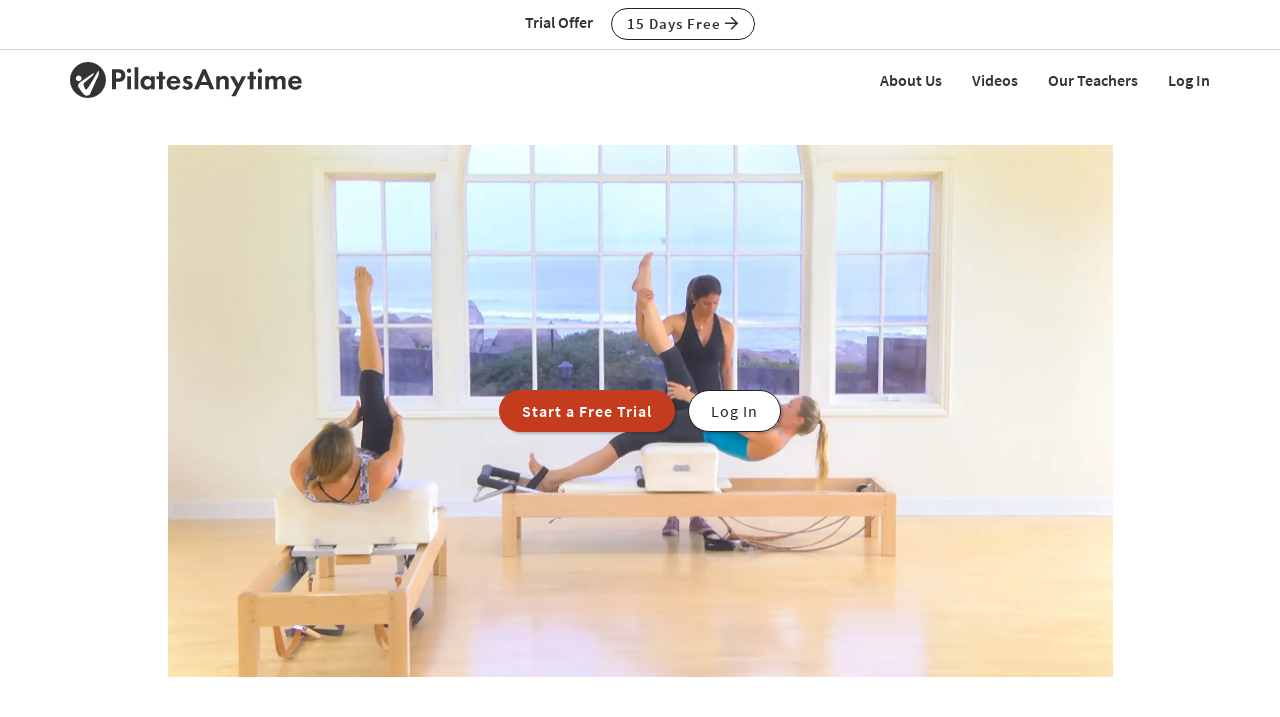

--- FILE ---
content_type: text/html;charset=UTF-8
request_url: https://www.pilatesanytime.com/class-view/1777/video/Pilates-Traditional-Reformer-by-Monica-Wilson
body_size: 34408
content:
<!DOCTYPE html>

<html xmlns="http://www.w3.org/1999/xhtml" prefix="og: http://ogp.me/ns#" lang="en">
<head>
<meta charset="utf-8">
<meta http-equiv="X-UA-Compatible" content="IE=edge"><script type="text/javascript">/* <![CDATA[ */_cf_loadingtexthtml="<img alt=' ' src='/cf_scripts/scripts/ajax/resources/cf/images/loading.gif'/>";
_cf_contextpath="";
_cf_ajaxscriptsrc="/cf_scripts/scripts/ajax";
_cf_jsonprefix='//';
_cf_clientid='6C3C3D956DD6BF8D3C892B76D608A4EE';/* ]]> */</script><script type="text/javascript" src="/cf_scripts/scripts/ajax/messages/cfmessage.js"></script>
<script type="text/javascript" src="/cf_scripts/scripts/ajax/package/cfajax.js"></script>

<script type="text/javascript">/* <![CDATA[ */
	ColdFusion.Ajax.importTag('CFAJAXPROXY');
/* ]]> */</script>

<script type="text/javascript">/* <![CDATA[ */
	var _cf_class_functions=ColdFusion.AjaxProxy.init('/functions/class_functions.cfc','classFunctions');
	_cf_class_functions.prototype.isClassLocked=function(my_class_id,my_customer_id) { return ColdFusion.AjaxProxy.invoke(this, "isClassLocked","67B28A9E08FBBC", {my_class_id:my_class_id,my_customer_id:my_customer_id});};
	_cf_class_functions.prototype.short_instructor_names_list=function(class_id,length_limit) { return ColdFusion.AjaxProxy.invoke(this, "short_instructor_names_list","67B28A9E08FBBC", {class_id:class_id,length_limit:length_limit});};
	_cf_class_functions.prototype.show_name=function(class_id) { return ColdFusion.AjaxProxy.invoke(this, "show_name","67B28A9E08FBBC", {class_id:class_id});};
	_cf_class_functions.prototype.saveClassView=function(my_video_id,my_customer_id,my_key,my_action,my_video_view_id,my_position,my_source) { return ColdFusion.AjaxProxy.invoke(this, "saveClassView","67B28A9E08FBBC", {my_video_id:my_video_id,my_customer_id:my_customer_id,my_key:my_key,my_action:my_action,my_video_view_id:my_video_view_id,my_position:my_position,my_source:my_source});};
	_cf_class_functions.prototype.saveFavorite=function(my_customer_id,my_key,my_class_id,my_note) { return ColdFusion.AjaxProxy.invoke(this, "saveFavorite","67B28A9E08FBBC", {my_customer_id:my_customer_id,my_key:my_key,my_class_id:my_class_id,my_note:my_note});};
	_cf_class_functions.prototype.addToPlaylist=function(my_customer_id,my_key,my_class_id,my_playlist_id,my_playlist_type,my_note,my_title,my_rank,bootstrap) { return ColdFusion.AjaxProxy.invoke(this, "addToPlaylist","67B28A9E08FBBC", {my_customer_id:my_customer_id,my_key:my_key,my_class_id:my_class_id,my_playlist_id:my_playlist_id,my_playlist_type:my_playlist_type,my_note:my_note,my_title:my_title,my_rank:my_rank,bootstrap:bootstrap});};
/* ]]> */</script>

<meta name="viewport" content="width=device-width, initial-scale=1">
<meta name="theme-color" content="#ffffff">



	<link rel="stylesheet" href="https://cdn.jsdelivr.net/gh/orestbida/cookieconsent@v2.8.9/dist/cookieconsent.css" media="print" onload="this.media='all'">
	<script defer src="https://cdn.jsdelivr.net/gh/orestbida/cookieconsent@v2.8.9/dist/cookieconsent.js"></script>

	<!-- Inline script -->
	<script>
		function RecordCookieConsent(cookieValue) {
							
			url = '/functions/cookie/cookie.cfc?method=SetConsentCookies&key=-1&sessionid=5424A90F-F2AB-54C9-8838B6F030C92AD2' ;
			

			url = url + '&cookie_types=' +encodeURI(cookieValue.categories);

			$.get(url).success(function(data, statusText, xhr)
			{
				if (cookieValue.categories.includes("analytics")) {
					
						!function(){var analytics=window.analytics=window.analytics||[];if(!analytics.initialize)if(analytics.invoked)window.console&&console.error&&console.error("Segment snippet included twice.");else{analytics.invoked=!0;analytics.methods=["trackSubmit","trackClick","trackLink","trackForm","pageview","identify","reset","group","track","ready","alias","debug","page","once","off","on","addSourceMiddleware","addIntegrationMiddleware","setAnonymousId","addDestinationMiddleware"];analytics.factory=function(e){return function(){if(window.analytics.initialized)return window.analytics[e].apply(window.analytics,arguments);var i=Array.prototype.slice.call(arguments);i.unshift(e);analytics.push(i);return analytics}};for(var i=0;i<analytics.methods.length;i++){var key=analytics.methods[i];analytics[key]=analytics.factory(key)}analytics.load=function(key,i){var t=document.createElement("script");t.type="text/javascript";t.async=!0;t.src="https://cdn.segment.com/analytics.js/v1/" + key + "/analytics.min.js";var n=document.getElementsByTagName("script")[0];n.parentNode.insertBefore(t,n);analytics._loadOptions=i};analytics._writeKey="EvLPX0sHtxjmwGJGtZfacFnY4DX7sA2u";;analytics.SNIPPET_VERSION="4.16.1";
						analytics.load("EvLPX0sHtxjmwGJGtZfacFnY4DX7sA2u");
						
						analytics.page();
						}}();

						loadJS("https://www.googleoptimize.com/optimize.js?id=GTM-NJFMF76");

						var load_gtm = true; 
						if (load_gtm) {
							(function(w,d,s,l,i){w[l]=w[l]||[];w[l].push({'gtm.start':
							new Date().getTime(),event:'gtm.js'});var f=d.getElementsByTagName(s)[0],
							j=d.createElement(s),dl=l!='dataLayer'?'&l='+l:'';j.async=true;j.src=
							'//www.googletagmanager.com/gtm.js?id='+i+dl;f.parentNode.insertBefore(j,f);
							})(window,document,'script','dataLayer','GTM-N7W4QD');
						}
					
				}
			});
			//console.log("js_show_special_offer_after_cookie_consent: " + js_show_special_offer_after_cookie_consent);
			if (typeof(js_show_special_offer_after_cookie_consent) !== 'undefined' && typeof(this_modal_id) !== 'undefined' && js_show_special_offer_after_cookie_consent) {
				$('#'+this_modal_id).modal('show');
			}
		}

		window.addEventListener('load', function(){

			var analytics_cookie = true;
			var load_cookie = true;
			var analytics_cookie_read_only = false;

			const gpcValue = navigator.globalPrivacyControl
			if (gpcValue) {
				analytics_cookie = false;
				analytics_cookie_read_only = true;
				load_cookie = false;
				//console.log('GPC is enabled');
			}

			// obtain plugin
			var cc = initCookieConsent();

			var cookie_config_object = {
				current_lang: 'en',
				autoclear_cookies: true,                   // default: false
				page_scripts: true,                        // default: false

				// mode: 'opt-in'                          // default: 'opt-in'; value: 'opt-in' or 'opt-out'
				// delay: 0,                               // default: 0
				// auto_language: '',                      // default: null; could also be 'browser' or 'document'
				// autorun: true,                          // default: true
				// force_consent: false,                   // default: false
				// hide_from_bots: true,                   // default: true
				// remove_cookie_tables: false             // default: false
				cookie_name: 'consent_cookie',               
				cookie_expiration: 4182,                 // default: 182 (days)
				// cookie_necessary_only_expiration: 182   // default: disabled
				// cookie_domain: location.hostname,       // default: current domain
				// cookie_path: '/',                       // default: root
				// cookie_same_site: 'Lax',                // default: 'Lax'
				// use_rfc_cookie: false,                  // default: false
				// revision: 0,                            // default: 0

				autorun : load_cookie,

				onFirstAction: function(user_preferences, cookie){
					// callback triggered only once on the first accept/reject action
					//console.log("onFirstAction");
					if(!analytics_cookie_read_only) {
						RecordCookieConsent(cookie);
					}
				},

				onAccept: function (cookie) {
					//console.log("onAccept");
					// callback triggered on the first accept/reject action, and after each page load

				},

			onChange: function (cookie, changed_categories) {
				// callback triggered when user changes preferences after consent has already been given
				//console.log("onChange");
				if(!analytics_cookie_read_only) {
					RecordCookieConsent(cookie);
				}
			},

			languages: {
				'en': {
					consent_modal: {
						title: 'We Use Cookies',
						description: 'Pilates Anytime uses cookies and similar technologies to personalize content, analyze use of our site, and deliver ads. Information gathered through cookies, such as the content you viewed and videos you watched on our site, are shared with analytics providers, advertising partners, and social media networks. Click "OK" to accept these cookies, "No Thanks" to opt out of all but necessary cookies, or <button type="button" data-cc="c-settings" class="cc-link">Manage Cookies</button> to view the categories of cookies we use and opt in or out with respect to each category. If you do not accept cookies, some features of our site may not function properly. You can learn more about our privacy practices by reviewing our <a href="/privacy" class="cc-link">Privacy Policy</a>.',
						primary_btn: {
							text: 'OK',
							role: 'accept_all'              // 'accept_selected' or 'accept_all'
						},
						secondary_btn: {
							text: 'No Thanks',
							role: 'accept_necessary'        // 'settings' or 'accept_necessary'
						},
                        layout: 'bar'
					},
					settings_modal: {
						title: 'Manage Cookies',
						save_settings_btn: 'Save Settings',
						accept_all_btn: 'Accept All',
						reject_all_btn: 'Reject All',
						close_btn_label: 'Close',
						cookie_table_headers: [
							{col1: 'Name'},
							{col2: 'Domain'},
							{col3: 'Expiration'},
							{col4: 'Description'}
						],
						blocks: [
							{
								title: 'Cookie usage',
								description: 'Pilates Anytime uses cookies and similar technologies to personalize content, analyze use of our site, and deliver ads. Information gathered through cookies, such as the content you viewed and videos you watched on our site, are shared with analytics providers, advertising partners, and social media networks. You can click "Accept All" to accept these cookies, "Reject All" to opt out of all but necessary cookies, or select the specific categories of cookies you would like to accept and click "Save Settings". Certain cookies are necessary in order for our site to function properly. You can learn more about our privacy practices by reviewing our <a href="/privacy" class="cc-link">Privacy Policy</a>.'
							}, {
								title: 'Strictly necessary cookies',
								description: 'These cookies are essential for the proper functioning of this website.',
								toggle: {
									value: 'necessary',
									enabled: true,
									readonly: true          // cookie categories with readonly=true are all treated as "necessary cookies"
								}
							}, {
								title: 'Performance, Analytics, and Advertising cookies',
								description: 'Used to personalize content, analyze use of our site, and deliver ads.',
								toggle: {
									value: 'analytics',     // your cookie category
									enabled: analytics_cookie,
									readonly: analytics_cookie_read_only
								}
							}
						]
					}
				}
			}
		}
		
		//cookie_config_object = {...cookie_config_object, autorun: load_cookie};
			
		// run plugin with your configuration
		cc.run(cookie_config_object);

	});

	function loadJS(FILE_URL, async = true) {
		let scriptEle = document.createElement("script");

		scriptEle.setAttribute("src", FILE_URL);
		scriptEle.setAttribute("type", "text/javascript");
		scriptEle.setAttribute("async", async);

		document.body.appendChild(scriptEle);

		// success event 
		scriptEle.addEventListener("load", () => {
			//console.log("File loaded")
		});
		// error event
		scriptEle.addEventListener("error", (ev) => {
			console.log("Error on loading file", ev);
		});
	}
</script>



<script>

	function cta(a, location, type, href = "") {
		if (window.analytics) {
			props = { "destination": href === "" ? a.href : href, location, "text": a.innerText.trim(), type, "url": window.location.href };
			analytics.track("CTA Clicked", props);
			return true;
		}
		return false;
	}
</script>




	<meta name="Description" content="Monica Wilson teaches a Reformer workout that emphasizes Romana's idea of control and keeping your mind engaged through the entire workout - not just the first few repetitions of an exercise. Use your mind to move from the correct muscles and find your center stability and control, even during the transitions between the exercises.">

		<title>Traditional Reformer with Monica Wilson - Class 1777 | Pilates Anytime</title>
	

<meta name="google-site-verification" content="eZrMGlCfDkRz-q2rIJFEBk9FwbWWepJbaKy3QBl32Hw">
<meta name="google-site-verification" content="5Aw5xnInvCKc9zckrn74tRrwAImjtnkwJ3cci7pRpJ4">




<link rel="image_src" href="https://images.pilatesanytime.com/2014/07/02/large_monica_140610_ID3201-32270.jpg" />
<meta property="og:image" content="https://images.pilatesanytime.com/2014/07/02/large_monica_140610_ID3201-32270.jpg"/>


	<meta property="og:title" content="Traditional Reformer with Monica Wilson - Class 1777"/>

	<meta property="og:url" content="https://www.pilatesanytime.com/class-view/1777/video/Pilates-Traditional-Reformer-by-Monica-Wilson"/>

	<link rel="canonical" href="https://www.pilatesanytime.com/class-view/1777/video/Pilates-Traditional-Reformer-by-Monica-Wilson">


<meta property="og:site_name" content="Pilates Anytime"/>
<meta property="og:type" content="website">

	<meta property="og:description" content="Monica Wilson teaches a Reformer workout that emphasizes Romana&#x27;s idea of control and keeping your mind engaged through the entire workout - not just the first few repetitions of an exercise. Use your mind to move from the correct muscles and find your center stability and control, even during the transitions between the exercises.">


<meta property="fb:app_id" content="1447316865512240" />


				<link rel="apple-touch-icon" sizes="180x180" href="https://images.pilatesanytime.com/favicons/apple-touch-icon.png">
				<link rel="icon" type="image/png" href="https://images.pilatesanytime.com/favicons/favicon-32x32.png" sizes="32x32">
				<link rel="icon" type="image/png" href="https://images.pilatesanytime.com/favicons/favicon-16x16.png" sizes="16x16">
				<link rel="manifest" href="https://images.pilatesanytime.com/favicons/manifest.json">
				<link rel="mask-icon" href="https://images.pilatesanytime.com/favicons/safari-pinned-tab.svg" color="#333333">
				<link rel="shortcut icon" href="https://images.pilatesanytime.com/favicons/favicon.ico">
				<meta name="msapplication-config" content="https://images.pilatesanytime.com/favicons/browserconfig.xml">
				<meta name="msapplication-TileColor" content="#333333">				
			
		<link rel="alternate" type="application/rss+xml" title="Pilates Anytime Latest Classes" href="/rss/latest_classes.xml">
	
		
		<link rel="stylesheet" type="text/css" href="/css/jwplayer8/skins/pilates_jwplayer8_skin.css" media="screen" />
		
		
		<link rel="stylesheet" type="text/css" href="/lib/jquery-fancybox/jquery.fancybox.min.css" media="screen" />
	
	
	


	
	<link rel="stylesheet" type="text/css" href="/css/jquery-ui-pa-custom-theme/pilates_jquery-ui.css">
	
	
	
	<link href="/css/fontawesome-pro-5.15.4-web/css/all.min.css" rel="stylesheet">
	

	<!-- Bootstrap CSS for this site (compiled from /LESS/bootstrap-SITENAME.less) -->
	
	<link href="/css/bootstrap-pilates.css?v=tech1309" rel="stylesheet">

	

	<style>
   	a.tm-anchor-offset {top: -100px;}	
	</style>

	<script>

		
			js_show_special_offer_after_cookie_consent = false;
		

		var timeshift_media = timeshift_media === undefined ? {} : timeshift_media;
		timeshift_media.facebook = {};
		
		//Used by tm_tooltips.js
		timeshift_media.facebook.app_id = '1447316865512240';
		
		
			timeshift_media.logged_in = false;
		
		
		timeshift_media.debug = '0';
		
		timeshift_media.urls = {
			images: "https://images.pilatesanytime.com",
			root: "https://www.pilatesanytime.com"
		}
		
		//Used by tm_shared_functions.js
		
		thisUrl = 'https%3A%2F%2Fwww%2Epilatesanytime%2Ecom%2Fclass%5Fview%2Ecfm%3Fclass%5Fid%3D1777%26quality%3Dvideo';
		thisURLEncoded = 'https%3A%2F%2Fwww%2Epilatesanytime%2Ecom%2Fclass%5Fview%2Ecfm%3Fclass%5Fid%3D1777%26amp%3Bquality%3Dvideo';
		rootURLSecure = 'https://www.pilatesanytime.com';
		htu = "https://dltjymh90ljni.cloudfront.net/";
		fhu = "https://pilatesanytime.global.ssl.fastly.net/";
		awk = "APKAJBYFNKEQXFATT2VQ";
		
		//Used by tm_class_ajax
		pa_key = '-1';
		pa_customer_id = '-1';
	
		//Used by shows
		app_show_name = 'Program';
		
		//Used by coupons
		
		timeshift_media.currency_id = '840';
	</script>
<script type="application/ld+json">
{
  "@context": "https://schema.org",
  "@type": "Organization",
  "url": "https://www.pilatesanytime.com",
  "logo": "https://images.pilatesanytime.com/graphics/pilates/PAlogo-circle@2x.png",
  "contactPoint" : [
    { "@type" : "ContactPoint",
    "email": "support@pilatesanytime.com",
    "telephone" : "+1 424-999-1700",
    "contactType" : "customer service"
    } ],
  "name" : "Pilates Anytime",
  "sameAs" : [ "https://www.facebook.com/PilatesAnytime/",
    "https://instagram.com/pilatesanytimeus/",
	"https://www.youtube.com/PilatesAnytime",
	"https://www.pinterest.com/PilatesAnytime",
  "https://www.tiktok.com/@pilatesanytimeofficial"]
}
</script>

	<link rel="preconnect" href="https://use.typekit.net">
	<link rel="stylesheet" href="https://use.typekit.net/sgw8hqz.css">

	<link rel=preconnect href="https://fonts.googleapis.com">
	
	
	
	<script src="https://ajax.googleapis.com/ajax/libs/jquery/1.12.4/jquery.min.js"></script>
	<script defer src="https://cdnjs.cloudflare.com/ajax/libs/jquery-cookie/1.4.1/jquery.cookie.min.js"></script>
	
	
	<script defer src="/js/jquery.mobile.custom.min.js"></script>
	    
	<!-- Bootstrap -->
	<script defer src="/js/bootstrap.min.js"></script>
	
	
	
	
	<script defer src="/fancybox/jquery.mousewheel-3.0.2.pack.js"></script>
	
	
	<script src="/lib/jquery-fancybox/jquery.fancybox.min.js"></script>
	
	
	<script src="https://ajax.googleapis.com/ajax/libs/jqueryui/1.12.1/jquery-ui.min.js"></script>
	
	

	
	<script src="/js_source/custom/header_js-dist.js?v=TECH1451"></script>

	

</head>


	<body class=" tm-body-signup-bar">
	
	


<nav class="navbar yamm navbar-default navbar-fixed-top">
  
  
  <div class="tm-signup-bar-stripe">

	<section class="container">
		<div class="row">
			<div class="col-xs-12">
				<div class="text-center">
					<span class="tm-signup-bar-text"><span class="hidden-xs">Trial Offer</span></span>
					<a role="button" id="js-top-cta" class="btn btn-primary-ghost btn-xs" href="/account/new_account.cfm" onclick="cta(this, 'signup_bar', 'button');">15 Days Free <i class="far fa-arrow-right"></i></a>
				</div>
			</div>
		</div>
	</section>
</div> 
  
  <div class="container">
    <div class="navbar-header tm-navbar-row">
     
      <button type="button" class="navbar-toggle collapsed pull-left" data-toggle="collapse" data-target="#navbar" 
              aria-expanded="false" aria-controls="navbar">
        <span class="sr-only">Toggle navigation</span>
        <span class="icon-bar tm-icon-bar"></span>
        <span class="icon-bar tm-icon-bar"></span>
        <span class="icon-bar tm-icon-bar"></span>
      </button>
      
      
      
      
         <a class="navbar-left visible-xs" href="/"><img src="https://images.pilatesanytime.com/graphics/responsive/logo/PAlogo_horizontal_black.svg" alt="Pilates Anytime Logo"/></a>
      
      
         <a class="navbar-left hidden-md hidden-lg hidden-xs" href="/"
         ><img class="tm-logo-full-white js-logo-white" src="https://images.pilatesanytime.com/graphics/responsive/logo/PAlogo_horizontal_white.svg" alt="Pilates Anytime Logo"/><img class="tm-logo-full-color js-logo-color" src="https://images.pilatesanytime.com/graphics/responsive/logo/PAlogo_horizontal_black.svg" alt="Pilates Anytime Logo"/></a>
         <a class="navbar-left hidden-sm hidden-xs" href="/"
         ><img class="tm-logo-img tm-logo-full-white js-logo-white" src="https://images.pilatesanytime.com/graphics/responsive/logo/PAlogo_horizontal_white.svg" alt="Pilates Anytime Logo"/><img class="tm-logo-img tm-logo-full-color js-logo-color" src="https://images.pilatesanytime.com/graphics/responsive/logo/PAlogo_horizontal_black.svg" alt="Pilates Anytime Logo"/></a>
      
      
      
    </div>
    
    
    <div id="navbar" class="navbar-collapse collapse">
       <ul class="nav navbar-nav navbar-right">
      
		    
		    
		<li class="navbar-header"><a class="tm-navbar-header" href="/mx/about-us">About Us</a></li>
		<li class="navbar-header"><a class="tm-navbar-header" href="/mx/videos">Videos</a></li>
		<li class="navbar-header"><a class="tm-navbar-header" href="/mx/teachers">Our Teachers</a></li>
		<li class="navbar-header visible-xs"><a class="tm-navbar-header" href="/more/resources.cfm">Resources</a></li>
		
		
		        <li class="navbar-header">
                  <a href="/account/log_in.cfm">Log In</a>
               </li>
		    
		   
		     </ul>
     </div>
    </div>
</nav>


	<section class="tm-main-body-section">
 
	<div class="tm-background-stripe-black">
	<section class="container">
    <div class="row">  
	    <div class="col-lg-10 col-lg-offset-1">
			
		
			
			<div class="tm-audio-player-thumbnail" style="background-image: url(//images.pilatesanytime.com/2014/07/02/full_monica_140610_ID3201-40886.jpg);">			
				<div class="tm-full-height-width flex-aligner">
					<div class="flex-aligner-item tm-video-preview">
						<a role="button" class="btn btn-dark-terracotta btn-lg tm-video-preview-button " href="/account/new_account.cfm?chid=1777&chidtype=class">Start a Free Trial</a>
						<a role="button" href="/account/log_in.cfm" class="btn btn-primary-ghost btn-lg tm-video-preview-button tm-margin-left-10 btn-ghost-white-bg"> Log In</a>
					</div>
				</div>
			</div>
			
			

		</div> <!-- /col2 -->
	</div> <!-- /row2 -->
	</section> <!-- /container2 -->
	</div> <!-- end stripe -->


<script>
var js_i_fav = false;
</script>





<div class="tm-background-stripe-primary-light tm-padding-bottom-20">

<section class="container">
    <div class="row">
    	
    	
    	
    	
    	<div class="col-md-8 col-sm-7">
    		<div class="row">
    			
    			
    			
    			
    			<div class="col-xs-12 tm-video-details">
    				
    					<h3 class="tm-no-top-margin">
    					Class #1777
    					</h3>
    				
    				
    				<h1>Traditional Reformer</h1>
    				
    				
    				
    				<div class="row">
    					<div class="col-xs-6">40 min - Class</div>
    					<div class="col-xs-6"><i class="far fa-thumbs-up"></i> 79 likes</div>
    					<div class="col-xs-6"><a href='/instructor-bio/9/Monica-Wilson-Pilates-Teacher'>Monica Wilson</a></div>    					
    					
    					
    					<div class="col-xs-6"><i class="far fa-comment"></i> <a href="#top">2 comments</a></div>
    					
    					
    					
    				</div>
    				
    				
    				
    			</div>
    			
    		</div>
    	</div>
    	
    	
    	<div class="tm-vertical-spacer visible-xs"></div>
    	
    	
    	<div class="col-md-4 col-sm-5">
    		<div class="row">
    			<div class="col-xs-6 tm-video-view-button">		    		
		    		<button id="js-like-button" data-class-id="1777" data-i-like="false" class="btn btn-sm btn-block tm-button-left btn-primary-ghost"><i class="far fa-thumbs-up"></i> Like</button>
    			</div>
    			
    			<div class="col-xs-6 tm-video-view-button">
		    		<button data-class-id="1777" data-i-queue="false" class="js-queue-button btn btn-sm btn-block tm-button-left btn-primary-ghost"><i class="far fa-plus"></i> Queue</button>
		    	</div>
    			
    		</div> 
    		<div class="row">
    			
    			
		    			    	
			    
				
				
		    	<div class="col-xs-6 tm-video-view-button">
		    		
    			</div>	
    			
    		</div>
    		
			
			<div class="row">
				<div class="col-xs-12 tm-margin-top-10 tm-margin-bottom-5">
					 
	<div class="fb-share-button" data-href="https://www.pilatesanytime.com/class-view/1777/video/Pilates-Traditional-Reformer-by-Monica-Wilson" data-layout="button_count" data-size="large">
		<a target="_blank" href="https://www.facebook.com/sharer/sharer.php?u=https%3A%2F%2Fwww%2Epilatesanytime%2Ecom%2Fclass%2Dview%2F1777%2Fvideo%2FPilates%2DTraditional%2DReformer%2Dby%2DMonica%2DWilson&amp;src=sdkpreparse" class="fb-xfbml-parse-ignore">Share on Facebook</a> 
	</div>

				</div> 
			</div> 
			
    	
    	</div>
    	
    </div>
    
    <div class="tm-vertical-spacer hidden-xs"></div>
    
    
    
<div class="row" id="js-note-div-custom">
    	    	



	<div id="added_playlists_space" style="display:none;"></div>
 
		


	

</div>

   
</section>

</div> 

<div class="tm-background-stripe-white">
<section class="container">
    
    <div class="row">
    	<div class="col-sm-6">
	    	<h2 class="tm-no-top-margin">Description</h2>
	    	<div>Monica Wilson teaches a Reformer workout that emphasizes Romana's idea of control and keeping your mind engaged through the entire workout - not just the first few repetitions of an exercise.  Use your mind to move from the correct muscles and find your center stability and control, even during the transitions between the exercises. <br></div>
	    	<div class="tm-video-view-what-need"><span><i class="far fa-check"></i> What You'll Need</span>: Reformer w/Box</div>
	    	
	    	
	    
	    	
	    	
    	</div>
    	<div class="col-sm-6">
	    	<h2 class="tm-sm-no-top-margin">About This Video</h2>
	    	<div class="row tm-video-about">
	    		
	    		
	    		
	    		<div class="col-md-6">
	    			<i class="far fa-signal tm-episode-detail-icon"></i>
					

							<a href="/search?sortby=recent&query=&class_levels=Beginner" title="Beginner Practices">Beginner</a>
						
	    		</div>
	    		
	    		
	    		<div class="col-md-6">
	    			<i class="far fa-tachometer tm-episode-detail-icon"></i>
					
						<a href="/search?sortby=recent&query=&class_paces=1" title="Deliberate Pace Practices"> Deliberate Pace</a>
					
	    		</div>
	    		
	    		
	    		<div class="col-md-6">
					<i class="far fa-calendar tm-episode-detail-icon"></i> Jul 17, 2014
	    		</div>
	    		
	    		
	    		<div class="col-md-6">
					<i class="far fa-dot-circle tm-episode-detail-icon" title="Styles"></i> 
					
										<a href="/search?sortby=recent&query=&class_styles=2" title="Romana's Pilates® Practices"> Romana's Pilates®</a> 
	    		</div>
	    		
	    		
	    		
	    		
	    		
	    		<div class="col-md-6">
					
						<i class="far fa-eye-slash tm-episode-detail-icon" title="Viewed?"></i> <span class="episode_none">(Log In to track)</span>
					
	    		</div>
	    		
	    		
	    		
	    		</div>
	    	
    	</div>
    </div>
    
    <div class="row">
    		<div class="col-xs-12 col-md-6">
    			
		    	
						<h2>Transcript</h2>
						<details>
						<summary>
						Read Full Transcript
						</summary>
						<p>
						<p>
Alright, so Juliana and Sarah, uh, today we are going to talk about using our mind in our workout. So at the beginning of Romanos documentary that's coming out, they spoke, she spoke about Polonius can be summarized as stretch with control. And the control is the most important part of that because it makes you use your mind. And we're so good at multitasking nowadays. That's like you're not doing five things at once. It's almost like you're not doing anything like eating and on your phone and everything else. 
</p>
<p>
But sometimes we really need to hone in and make sure we're using the right muscles for each exercise instead of thinking about it for one repetition. And then moving on and thinking about the rest of our day and what we're getting at the market and all of that, but just really keeping our mind in our workout. So we start off lying down correctly. So I want you to come all the way to the front of the carriage. Good. And then turn slightly kind of to a 45 degree angle away from it. That's right. 
</p>
<p>
And let's look at your Palati stance. And we're going to have heels together and toes apart. Wonderful. And feel the ball of every toe on the floor. Beautiful. Feel your arch is nice and lifted. Your heels are there, but your weight's not all the way back on your heels. In fact, I want your weight slightly forward on the ball of your foot. And we're going to work with renovating or lifting your heels for a few counts, or just paying in your arms. 
</p>
<p>
I want your belly to pull so deep that it's as if you have a straight line from one hip bone to the other and you're gonna pull your belly behind that line. And now I want you to not just pull it in, but fight gravity with it. Pull up in your body like you're a marionette and someone's lifting you up by the crown of your head. Okay? And we're going to take five counts to lift our heels or relevance. So we're going to pull up one and two stomach more. 
</p>
<p>
And now hold it for five and the outer thighs are starting to warm up and your seat. But most importantly, that belly is holding our balance and slowly come down with your heels as if there's an egg shell under your heels and you don't want to smash it. We'll do it one more time. So you're going to pull your navel in and up against gravity four and five and hold and trying to relax those arms and just think stomach, centering, stomach, stomach, and now slowly come down with your belly for five. Great. And so when we sit down on the reformer, we've already brought our mind to our body and we are really gonna try not to stick out our bottom behind us. That's really tough. You almost want to think about doing a wall. 
</p>
<p>
Sit on the wall and how your stomach is, and you're gonna lengthen up as you go down. So having our belly in and up, we're going to lower ourselves down. So go ahead and try not to stick your tailbone out too far behind you and sit down rather naturally. Pull your belly in up. Wonderful. And Go ahead and lie down. We're just going to be doing a basic reformer today just to make sure that we keep our mind focused. Starting with foot, work and toes. 
</p>
<p>
We are on three springs, you can be on four springs, these are grots reformers. So they all have the same tension. But if you have a different reformer, then um, sometime we do have a list of different uh, calibers or different tensions that would go and that's something to look up on. Our on the plot is anytime website. Okay, so slide over just a hair. Good. And just a hair with your hips. Two beautiful. So now and lift up your head so you can feel centered. So your nose is in line with your belly button. Good on your heels. 
</p>
<p>
And you should have equal space on either side. And this is how you would feel it if you are on your own. Okay. So even though I am teaching you guys here, if someone was doing it at home, I'd love them to just focus in on here rather than it and hearing and listening and putting it in their body rather than using the visual crutch. Of this exercise, which is really tough, but just hearing, so we're going to pull our belly in. All these exercises have 500 different things we could actually pick apart, but we're going to focus on only one. Okay? And right now it's our stomach. 
</p>
<p>
So pull your belly in and pull those springs out with your stomach and pull that carriage back in. And we're in stance toes are about two to three inches apart. Good. And focus on that belly. And, and I like to think about a scale of one to 10 and if I was rating, how much do I feel my stomach, I wanted at least a seven since I'm just warming up. But later on I wanted a 10. Let's do two more. Make sure you're saying I can engage my stomach almost an isometric contraction or as tight as I can hold it in. And let's bring the legs together. 
</p>
<p>
Slide up to arches and round those toes just a little higher on the pressure point. Good. Everything's zipped up together. Knees, feet, Fala, good and stomach again and again. We could work on our legs, but I want stomach, pool, all of that tension and pull it and stretch out using your belt and your legs are along for the ride and pool your belly. And again, use it. Go ahead and pulling it in and go. And two more pull in the stomach. Good. And you're thinking I'm getting nice and long and tall cause my stomach's in one more. That's it. And up to the heel and everything's again together and pull all those toes back as if they're kissing your knees and out you go. Good. 
</p>
<p>
And pulling your belly in and lengthening that spine and pool. And in good. I am Pauling in Nice job. Think about it. If you had to rate your stomach, what would you say? You're trying to get it more to an eight now stomach and your legs are just following that super strong powerhouse. One more. Hold it in. And now we're going to do tendon stretch. So put your toes on the bar a little narrower than the original one. 
</p>
<p>
I love that. Nail Polish color. You'll have to tell me afterwards for sure and good. And we're going to pull the belly in this time. We'll stay out with the carrot. So use your stomach to stretch those springs again. Hold it there. Here is where I want you to imagine you have a barbershop pole around your thighs for those outer thighs, the seat. 
</p>
<p>
Now we're going to concentrate on those and you're going to stretch down, pushing your heels underneath the bar and use these muscles to pull up your heels and stretch down, down, down, and up, up, up. You're stretching your Achilles tendon, but you're not using your calf to come up and down. You're using those outer thighs, inner thighs, even. You want no light, zero light between those inner thighs. You're squeezing them and toning them so much. You're spot him and smiling. So all that lower half of your body is working. 
</p>
<p>
Give me one more, again, scale of one to 10, hold those heels up, and this should be a 10. There should be no question that you're feeling those muscles and come on it. Let's put those two muscles together for the hundred. So you give yourself a little space from the shoulder pads. Good. Uh, do either of you know how to lower the bar down with your feet? 
</p>
<p>
So you lifted up, whew. Nice with one foot and the other foot curls under, and then you lower it down carefully. That is what I call control. Nice job. All right, so now you've given yourself a couple inches from the shoulder pads. Bring your knees into your chest. Hands are in those handles. Good. Still want a little more space from the shoulder pads. Thanks. And let's start with the stomach. 
</p>
<p>
You're gonna lift your head up as you pool on those straps in hold. Do you feel your stomach? Pull it in, in, in, and let's pump. Inhale, two, three, four, five. Exhale, long fingers forming. Good and really close to your body with the arms in with the year. And I want you to inhale, two, three, four, five. Exhale, two, three, four, five. So a fluid filling the lungs up. And exhale. I still want you to think about your belly. Only though, since you're so strong, let's reach those legs to a 45 degree angle. 
</p>
<p>
A little turnout. Good. But still, it's your belly loose legs. Your stomach's what's holding those legs up. They're not clenching. It's all in here. Let's make those pumps a little faster. You go, girls are really strong. So I want that. And just pulling in your belly against those straps and one more in with the air and exhaling. Exhaling, pulling in the belly all the way to a 10 and relax everything. There you go. Okay. 
</p>
<p>
You're going to take bold handles in one hand and you're going to step off the carriage gracefully. Yes, you're beautiful. Any way you want while you're up. Stand up. I want you to drop a middle spring. So we're going to go down to two springs. Good. Walk to the back of your reformer and you're going to grab your straps and we're gonna put the strap through the leather and the handle. 
</p>
<p>
Good. You let the hardware slide a little. Very nice. And when you're done you're going to hang it up on the eye hook. But yeah, so you let your hardware slide down a little and then you connect. Beautiful. You put the strap through the handle and the leather, and then we will talk about where the clip goes in a second. So hang them up on the little eye hook and get cozy again. Lie Down. Nice use of your stomach there. I like it. Staying focused and in control. 
</p>
<p>
It's good. It is scientifically proven how much more you get out of your workout and your muscles when you focus on that exact muscle. But yes, grab your straps and just hold them up overhead and use your stomach muscles to bring your knees into your chest. And too, if you're flexible enough, extend your legs back. Now while you're back here, put one foot in and you're gonna make sure this hardware is sliding to the outside. Voila. Just a little twisted there. And then same thing here. So you're putting your foot there and this clippy thing is on the outside. Beautiful. How are we doing? Sarah? Looks good. They both okay. 
</p>
<p>
And now you're going to try to keep your waistband on the mat with your stomach and bend your knees apart as your heels come down and the straps go down the middle. Okay, good. There we go. So your knees are going to be shoulder width apart. <v 1>Wow. <v 0>Voila. And Pilati stance. So yeah, like I was saying earlier, this is one of the few exercises that they might bother you. Okay. So our stomach is going to stay in and I want you to see how long you can stretch your legs away from your tight stomach, reaching the legs forward at a 45 to really pull in, in, in, hold that. 
</p>
<p>
And with those barbershop pull muscles, can you make your legs get any longer, longer, not lower, just reaching. And then keep that length as bend in good. And the stomach pulls in and you wrap and squeeze away so that your thighs almost pulling out of that hip bone and bend in so that all kinds of blood can get in there and out to reaching long, beautiful legs. And then pulling in two more, really pulling in the belly. Super important. Do you feel your belly holding your body and that and last one will stay out there pulling in with the powerhouse, staying there. 
</p>
<p>
You're going to bring the legs up almost to the ceiling, but not just shy of it. Open the width of the carriage. Circle down with your belly, pulling in, in, in, in. Squeeze your inner thighs all the way together and then come up the middle. Now that's a slow version. I want you to do it nice and round at circle down and squeeze together now and open around and stomach. That's the stomach I want to see. And open and stomach as you reach away. Good. 
</p>
<p>
Two more stomach and pulling in. And one more working evenly. There are yoga and we're going to go the other way. Squeeze down around. Up. Yes. And the stomach pulls in more around a beautiful and three or round up and to stomach. Stomach. Yes. Last one, getting really long and tall and then you deserve a little stretch. So grab onto those handles and pull those legs as close to you as you want. 
</p>
<p>
Just straight. Aha. Yes, there ya go. Good. All right, and you're going to slip those straps off and you're going to drop them in the well behind. You probably make it a little bit of noise, but you're okay. There you go. Go ahead and step off and there's a pad underneath you. So go that way for me, Juliana. There you go. And there's a pad. Grab it. We're going to do stomach massage. 
</p>
<p>
So you want to put the pad down close to the front edge. Really close, especially cause you're flexible. And then the bar up, we were on two springs for frog and like circles and we're going to stand up for me. There we go, Sarah and add w. Let's do three springs. I deely we would be four springs. Do you want to try four springs? All right, let's do it. Four springs like it. Challenge. Now this is a little little clothes. 
</p>
<p>
The idea is to have your round back. The Seeker Butt, shoulders still have to stay over your hip bones so you can't round your back and be back here with your shoulders. You have to really be able to come over. So I would say maybe just a hair, but you do want to work towards that. Okay. Go ahead and sit down for stomach massage. First one's rounded back. So each spring is about 35 pounds when fully extended. So you're going to put all that tension of those four springs into your stomach. 
</p>
<p>
Good. I think you can still bring your tailbone forward more and then have that pelvis a little bit like so, but then reach c. There you go. Nice knees. Just a little narrower. Perfect. And I want to work on this curve too. So just a little more space with your hip bones and those thighs. 
</p>
<p>
You can pull back a lot. Just go ahead and like lean back. There you go. And then work on this curve instead. That's nice. Good. All right, so now all in your belly as if your legs aren't even going to help you. Pull that carriage out, hold it out and push your heels under. Lift up and bend in. Good. All in your belly. 
</p>
<p>
Stomach down with the heels where? Doing a little stretch. There you go. Didn't everyone's in. Here we go. And it's out down with the heels lift. Let me see that upper stomach work to keep your shoulders over your hip bones and your lower belly is really rounding that lower back, filling the lower back and pulling out for to keeping that upper stomach working. Last one, do you feel that stomach puling out? Massaging all your intestines, right? Stay here. Drop a springs here. 
</p>
<p>
You're going to reach through your legs and good. And we're gonna. So we're on three springs. Now you're going to reach behind you. Ideally your hands are on top of the shoulder pads, but depends on your shoulders. And if you, you look beautiful like that. But let's see. Either one. You just don't want to roll forward your shoulders. 
</p>
<p>
So usually weave or hyper extend the elbow. So a lot of times we put the hands more like that. Yeah. Now this is all about, not a lower back bend, but using your stomach to stretch up your chest bone as high as you can. That's beautiful. Nice. All stomach. Okay. I don't want to see either of you lose your pants here so you also have to add your seat. So we're going to use your belly to go out and then use your seat as you push down your heels and pull up your heels and then come in and stomach and use your seat to stretch under and lift and in and pool and use your seat and lift. 
</p>
<p>
Beautiful. And it's out to I love it. Good and scooping out your seat. Should really feel it cause it's trying as hard as to not lose it. One more polling out and down and lift and coming in higher with that chest. Giulia think you reach through your legs and drop middle spring. 
</p>
<p>
So now we're on to springs and reach your arms up. Good. They should finish. Complete the line of your spine. So the stomach in and we're leaning forward, forward, forward. There we go. Good. And a little bit lower with those arms for me. That's it. And a little bit more reach. Now just drop your shoulder blades. 
</p>
<p>
Fantastic. Use your belly. Go out as you inhale, don't drop the heels. Exhale, come back. This is a breathing in with the air and exhale and in with the air. And exhale. So concentrate on that breath and we're going to add just one more to drive that point home. Exhale. Imagine there's a pinwheel here. Keep back Sally, making the Pinwheel blow and blow and I blow an exhale and that's enough. Relax. I want you to go ahead and grab your box behind you. Good. 
</p>
<p>
But before you do that, maybe lower the bar down. Good. And then go ahead and walk back and your head pieces next. There we go. Leave the pad right there. Thanks Juliana. Good. So we have a flat head piece. When you grab your box, even grab your pole and one of the handles in one hand. And so you're holding built handles Vala and use that belly. 
</p>
<p>
That's it. And now you can put it on. So we try to grab things. It's gonna go just over your shoulder pads, but in front of the eye hook. Awesome. The bar goes right in front of the box and then the pad goes up on top of the box and hands with distance from the back edge. Beautiful. Grab your safety straps as you sit down and then you're going to [inaudible]. You're going to, yes. There's two safety straps on the garage equipment. 
</p>
<p>
For some reason it has happened where is unhooked in the past. So they added a second one for safety. And when I was in New Orleans, I had a partner, Larry Give us awesome [inaudible] instructor and he was doing the twist one day when back when it was only one strap and w and it broke, but he was so into his powerhouse, like he just like melted into the, well, it was beautiful. I can't believe he didn't get hurt, but, but so there's two. We're extra safe here. All right, so we're still keeping focus. We're going to wrap our arms around and let me see the same c curve that you did in stomach massage. So you're really rounding that lower back. The shoulders are over your hips. Okay. I want you to, I'm going to have you rock back a little bit to start you. Keep your legs there and then curl this forward and leave that lower back. 
</p>
<p>
More like that. That's beautiful. Good staying there. You're going to drop those and lift off your seat. Okay. And I want you to look at that strap and pull your belly button away from that strap. As you roll back your lower back and your middle back. And I love thinking about a six pack here. So on the way up, you're gonna use your upper set, then your middle set, and then your lower. You know, you hope you're thinking about the same six back yet. 
</p>
<p>
I am pulling in. You're gonna roll it back. Your lower set, your middle and your upper. There you go. And Kirlian upper. Really find those and they correspond with your back and two more pulling in your lower so you're rolling back your lower back. Then your middle back, then your upper, and try to keep your lower there as you bring just your upper forward, then your middle, and then your lower instead of coming forward in one solid piece. That's enough of those. Grab your bar and using your powerhouse. Sit Up. 
</p>
<p>
Nice and tall. Good belly ants. Tall spine. Okay, not arched at all tall. And now use your belly to reach out your fingertips. Your belly is pulling in, it's pulling up, it's reaching out your fingertips and you're going to keep them, not here, but just in your peripheral vision. Awesome. Lift off your seat and keep imagining your stomach lifting up through your fingertips as you go back six inches lifting. Take your waist with you. Take your waist with you and come forward. Good. Pull your belly button in and take your hipbones with you. 
</p>
<p>
Take your whole frame with you and come forward. Good and stomach pools behind that line of your hips and lifting and stretching and forward. Try not to let your head lead at all. One more stomach. Take your belly. Oh, that's gorgeous and forward. Great job. Rest your arms down. So now we're, we're going to work on side Benz, right? So bring your arms up and again, your belly is pulling in and up through your fingertips. 
</p>
<p>
You can't get any taller, but I need you to be forward at a diagonal in front of your hip bones. So go forward, forward, beautiful. Stay on a diagonal. The entire exercise, starting from the top of your head side. Bend to the right, reaching your spine over and over and over and starting from the bottom. Stack your spine up. Good. 
</p>
<p>
Really stay forward on that diagonal pulling in. Go to the left, starting from the top, reaching. Take your body over with you and then stack it up. Lift up off your seat and your bellies in, and you're really working. One to fill this up a little bit more on reaching. That's it. And then stack it up. Yes, and pull in and reaching. 
</p>
<p>
Really feel your obliques here. They pull you home. Let me see. One more set. Pull in your belly. Reach and stretch and now find those waist muscles and pulling in and reaching Romano is to say that gets rid of your love handles. Do you think you could tell someone that? No. It's your arms down. Oh, but it definitely taught you what you were supposed to be using. 
</p>
<p>
So on that note, we're gonna use all of that to twist. So stomach in up, really using your belly to reach out your fingertips a little forward with your arms. Just a teeny bit. So they're in your peripheral. Yeah. And you're gonna use your waist so much. It's like wringing out a wet towel. That's what your waist looks like. We're going to twist to the right twisting, twisting, pulling the waist in. And now you have this gorgeous straight line. Reach out from your hips all the way out. Straight back. Good. 
</p>
<p>
Taking that with you and come right back up. Nice. Bullen and twist to the left. Pull this back a little more [inaudible] and take that long line and reach back with that line and pull it up. Beautiful. And pulling in and now this is a little round or current. Yeah. And here and now from this bone. Take it out. 
</p>
<p>
Take this bone with you. Oh yeah, there you go. I know you lifted that other hip and that's okay. And up. Now I want to see if you can do it without lifting the hips. So pull this back. [inaudible]. Now don't leave with your shoulders, but lead with your belly pulling. Ah, that's awesome. And back up one more set like that. 
</p>
<p>
Pull it in and yes, and keep that length as you come up. That's hard. And one more pulling ins are really trying to keep that long waist reaching, reaching, reaching and pull it back up. Good, Sarah. And now bring the bar down and stretch. Hook it under your toes. If you can't reach all the way to your feet, hook it onto your toes and just stretch. <v 2>Yeah, <v 0>it's not all bad. 
</p>
<p>
Now see if you can get a nice curve here so that we can round the back of the stretch. That part. Yeah. So I can stretch you like this. So we are done with our bar. We're going to put it underneath our legs. Leave it there, and we're going to be aware that we're tall and straight. Okay? Good stomachs in and without leaning to one side or to hiking one hip, we're going to try to just bring that right leg out and hold underneath it so it's got a lot of stomach. That's okay. And hold it. 
</p>
<p>
Good. So stomach and sing really tall. That's what you're focusing on. And you're going to stay tall as you straighten your leg. And Ben. Beautiful. And two more so you didn't round. That's what I wanted to see. And Ben, you kept tall as good and now hand over hand walk up. You're like good. Now the ideas around forward in front of your hipbones would take your stomach to your thigh, your chest to that knee and your head all the way to your feet. 
</p>
<p>
I know you're more effective. Flexible. Sarah, get on that leg. Stretch all the way forward. There you go. Good. Now attached to that leg. Roll back your lower back. You're going to take the leg with you. Keep these square so that might have to come here. Right? And you're going to use these abdominals. Good. 
</p>
<p>
Now keep the tree here and walk down the tree again. Focus on your stomach to keep yourself nice and aligned and straight and curl up. That's it. And two more lower back. Keep the leg up. Okay. And, and walk down. Okay. There you go. Leave the leg here though and lower back. That's it. 
</p>
<p>
And coming up and have as much space. The has what? I want you to really get on that curve there and in right there in one more. So I don't want the shoulders behind the hips. As you come up, I want you to see if you can get your shoulders at least over. Yes. Now bend the knee and sit up tall for me and grab your toes. [inaudible] and staying with perfect posture. 
</p>
<p>
Try to straighten that leg up to the ceiling. Great. Lift forward a little bit more and chest up a little. There you go. Good. And switch legs. So we're gonna try to say square. That's what we're, this is a precursor to teaser. So we're trying to say I can do a sit up with one leg up and things to work on. Oh, I know. 
</p>
<p>
I personally don't like working on a pad. I know I don't either. But some people do. Hold underneath your leg right there. Good shoulders forward under your hips and head up. That's definitely a personal preference and you could leave it out next time. Straight, tall. Let me see that tall spine. Ooh. Yeah. 
</p>
<p>
And now straighten it up to your nose and bend it too. We're going to do three stretches here. So hand stander. Yes. Nice. Can you grow even taller this time? Hold that leg up. Walk up that leg. Good. And stretch forward onto that. Like get close to it as you can. Good. 
</p>
<p>
And now roll back that pelvis, making sure the hips are square. Good. Leave that left leg there and roll down your lower. Set your middle. Set your upper and come up a percent. When we're more intermediate reformer, we can go all the way down. But for today we're just keeping it here and lower set and that leg is just there. It's not rocking at all and coming up, your tree is staying put one more. 
</p>
<p>
That's what I want to see. And on the way up, the lower set stays there. Look at that. That's gorgeous. Now you've got a great stretch for your back. Good job, Sarah. Come bend the knees. Sit up tall. Grab your toes. So I want you to think about posture and keep your posture as you straighten your leg straight and straight and straight and good. Alright, we're done with our box. Step off to the side and again, you're going to grab your pole and a handle so that you can go back together. You can put the pad underneath here. Um, reformer. Great. 
</p>
<p>
You just put it back there. Good on your way back. Lift the head piece up. So we have not changed any springs for a long time. The only thing is I would rather two on the outside on this. That's okay. So I'm going gonna change it, but still two springs head piece up. Yep. 
</p>
<p>
And lift your Barra. Next is elephant. Good. So we're gonna put your right hand on the right hand. Yeah, on the bar and then your left foot against the shoulder pad. So we do hand <v 1>foot and then we do hand foot. 
</p>
<p>
<v 0>Awesome. And we start here with elephant learning, hand, foot, hand, foot. Cause when we get super crazy with all kinds of advanced exercises and you want to know how to get on, it's always hand, foot, hand, foot. And it really helps to lay that strong foundation. Okay, so shoulders are over the bar that holds the springs. I want you to bring your head through your arms. I want you to pull up your chest into rounding your upper back and you're pulling against your arms that are pressing here. 
</p>
<p>
You're really pulling up and filling this area, feeling your upper stomach. And I want you to feel your lower belly curl as if your tail bone continue to a tail. You're curling your tail through your legs and we're going to push out with the hamstrings and glutes and then use your lower belly to come in. So hold it there. That was so nice. Hold it in for me. And we're concentrating on one thing, right? 
</p>
<p>
And that's going to be your lower belly. So go out and hold it. You're pushing out three to five inches hold. And I want you to feel your lower stomach. Really Curl your pelvis towards you to bring that carriage in and push out and hold and then engage that lower belly to really curl your tailbone towards you. Yes, and out and really using that belly. 
</p>
<p>
No legs at all on the way in. Just using that stomach and one more out. And you're going to use that lower belly to curl your, that is so beautiful. Now keep that in mind cause you're gonna do the same thing. Would knee stretches, kneel down and the feet go against the shoulder pads and those are perfect toes flexed under, curled under. That's right Sarah. Same thing. Good. 
</p>
<p>
And you're going to round your back and sit like two to three inches off your heels with a beautiful round back. Really using your arms in opposition. Yeah, you feel that good Sarah and your stomach also. Okay. Eyes on your belly button the whole time and you're going to push out the carriage with your thighs. And then really use the belly to curl your tail and under and out and then curl it under. Awesome. Hold it in for me. Do either of you guys know the rhythm of this exercise, the tempo that we do? Yep. Exactly. 
</p>
<p>
Smooth out quicken, so smooth out stomach crunch and smooth out stomach crunch, stomach crunch, so really focusing on that belly and three and pull it in and hold. Awesome. Bring it all the way yet. [inaudible]. Yeah, there you go. Holding your hips here. Just lift your head up and change to an arched back. So you really are pushing your chest forward. 
</p>
<p>
Your chest bone and your tailbone is really up to the ceiling. That's correct. Even though you've got this great arch, you still, I don't want you to round this at all and your lower back, but support with your belly. Yeah, go ahead and keeping your chest up. You're going to work the hamstrings and glutes. Those are the methyls. I want you to feel as your belly goes up to your chest, so push out and then quicken and out. <v 1>Chasta good in [inaudible] <v 0>Isaac. Chest up, chest up. Open that chest up more to me. 
</p>
<p>
There you go. Use that belly to really get that chest up. Yes. Last one. Oh right. Good. Knees off. So you're gonna round your whole back. Good. Your knees. Okay there. Okay. Round your whole back and then you're gonna bring your hips forward over your niece. Boom. Go ahead. All right, look how beautiful round her back is, right Sarah? 
</p>
<p>
That lower back [inaudible] and Juliana, you see how round her back is? Okay. Oh, mine's actually rounded it. It is. I wasn't pointing out. Juliana's two mock, you know, thumbs on the same side. What I'm pointing out is you have to keep that round lower back with your stomach to lift up your knees so that they are the level of your ankles. So look at your belly, pull it in and lift your knees up. One, two, leg up a little higher for me. There you go. Look at your knee, your belly, and push out and stomach crunch in smooth and quick and stomach crutch. It's not quads that are bringing that the carriage, it's your pelvis following your belly. So pull that tailbone under. 
</p>
<p>
There Ya go Sarah. Nice and three pulling in and in and one more and lower down. Yes, your thighs work and they will burn, but they're not the only thing working. That was very nice. Go ahead and step off. All right, so now we're going to add a spring. So we're going to go back to our original springs. 
</p>
<p>
We're going to go to three K and we're going to do our same way that we sat down. So turn about 45 degree angle. Pull your belly in. It should feel almost easier now cause you've really worked your powerhouse and you're going to lower yourself with control with your stomach. But that weight, we're going to come back up. We're not going to stick our bottom behind us and only because I saw how well you did it last time that now I want that. So think more on instead of Tucking Sara, think more about lifting with your powerhouse and then your bottom is going to go back a little bit. Yeah, but it's not, it doesn't have to be like a horizontal table going down. Okay. So stomach in and up. And then keep lifting up with your belly. 
</p>
<p>
That's a lot better. Yes. Good, good. And then lower yourself down completely. We're going to be doing running <v 1>good <v 0>and pelvic tilt. So toes are just an inch apart. Okay. And you're nice and lined up. Take your shoulders and head over a little bit actually. This way. Yeah, there you go. And let's see here. An inch. All right. And you didn't have just a little bit of a Pilati stance. 
</p>
<p>
So heels together. Yes. Good. Pull your belly in and you're going to pull all the way out. Pull all the tension of those springs out. And I want you to think about those barbershop pull muscles. Okay? And even though we are doing running, we're going to do attendance stretch first. So go down to three and hold. 
</p>
<p>
And I want you to really wrap and pull up with those muscles. Now I want you to stay there and not just use this up, but I want you to really concentrate on the sides of your hips and your waist pulling up. And now I want you to bend one knee and lower one heel. Good. Hold to pull up, pull all the way back up the straight legs and then switch. Yes. And put all the way up to straight legs and switch and pull all the way up. 
</p>
<p>
Feel that nice length in that waist and switch and last time like this all the way up and pushing down. Now make a circular motion. So pull all the way up through it and then switch shampoo all the way up through it and then switch. Good one more. Set like that. Really working the outer thighs and Seton waist and now take it as quickly as you can, which right now is showing immense control because these reformers are on sliders to easily move around the the groom and they're not moving at all because you guys are really pulling up and lifting and reaching and three and, but otherwise they would scoop quite across the room and pull both heels up and bend in to come home. Good Arches on the control on the corners. Good. All right, so we're going to have your knees turned out. I love it. 
</p>
<p>
Your feet are turned out and your knees are pointing exactly in alignment with your toes. I want your turnout to be a little wider. Good. And now I want just the tail bone to curl towards you. Good. Really thinking about our spine, almost like a strand of pearls and you're picking up just one pearl and then the next pearl and then the next one. Good. And keep curling towards you curly and curling. And now drop a few. 
</p>
<p>
Drop the back of your ribs for me and drop the almost the waistband down. Perfect. Right there. That's the angle I want for you. Okay. More of the pelvis, not the whole back. And Go ahead and go out and come back and regaining that tilt. Yes, stay there now. So that's the exercise. But I need you to engage your hamstrings, engage your seat, make that squeeze to go out. And now that you've gotten him out of 10, pool the carriage in with those muscles. Engage again cause he probably lost it and then go all the way out and use those muscles to pull in the carriage and out. 
</p>
<p>
You could do this all day long with your quads, but we want to really tone the back of our thighs. Have a nice bottom and it's really important besides looking nice, it's really important support muscle group for our back, right? So really stretching the back and letting it hang here. Opening up the lower back, but you're concentrating on keeping the back of your thighs and seat in control of this exercise. Two more. Really using those muscles to come in one more. 
</p>
<p>
Those springs aren't pulling you in, you're using your muscles, hold it in, and now melt down one bone at a time. Slide your feet together, hug your knees into your chest and you're all done. Nice job. </p>

						</p>
						</details>
					
				
    		</div> 
    </div> 
    
</section>
</div>


    	
	<div class="tm-background-stripe-light tm-no-padding-bottom">
	<section class="container">
		<div class="row">
			<div class="col-xs-12">
	
	
	
<section class="container tm-main-area">
<div class="tm-main-area-section" id="c-pilates-legacy-project:-romana-kryzanowska-practices">  
    
    
    
	<div class="row">
		
		
		<div class="col-sm-7 tm-thumbnail-row-header">
			<h2>Pilates Legacy Project: Romana Kryzanowska Practices</h2>
		</div>
		
		<div class="col-sm-5 tm-thumbnail-row-more-link">
			<a role="button" class="btn btn-xs btn-default-ghost" href="/program-playlist/48515/Pilates-Pilates-Legacy-Project-Playlist-5-Romana-Kryzanowska-Practices">Go to this Program Playlist <i class="far fa-arrow-right"></i></a>
		</div>
		
	</div>
	
	
	
    
    

	
    <div class="tm-vertical-spacer"></div>
    
    
    <div class="row">
    
		
			
			<div class="col-sm-4 ">			
 				

	<div class="tm-video-thumb">
	
		

<script>
  if (typeof timeshift_media != 'undefined') {
        timeshift_media.class_thumbnails["1777"] = {};
  	}
</script>

<a class="tm-video-thumb-customer" target="_top" href="/class-view/1777/video/Pilates-Traditional-Reformer-by-Monica-Wilson"  data-class_id="1777">	
	<div class="tm-thumbnail-container">
		<div class="tm-position-parent tm-thumbnail-img-container">
			
				<span class="tm-position-top-left tm-inline-block label tm-label-info">This Video</span>
			
			<div class="tm-position-top-right tm-inline-block">
                <i class="far fa-closed-captioning tm-fa-thumbnail-icon"></i>
                
            </div>
            <div class="tm-position-bottom-right">
            	<i class="js-eyeball tm-eyeball far fa-eye" data-class_id="1777"></i>
            </div>
			<div class="tm-thumbnail-desc">Monica Wilson teaches a Reformer workout that emphasizes Romana's idea of control and keeping your mind engaged through the entire workout.<p></p><i class="far fa-calendar"></i> Jul 17, 2014</div>
			<img src="//images.pilatesanytime.com/2014/07/02/forum_monica_140610_ID3201-32270.jpg" alt="Thumbnail image">
			<div class="tm-position-bottom-block tm-thumbnail-progress" style="width:0%" data-class_id="1777" id="progress_bar1777"></div>
			
			
		</div> 
		<div class="tm-thumbnail-class-info-container">
			<div class="row">
				
					<div class="col-xs-12">
				
						<div class="tm-truncate-ellipsis">
						
						<strong>Traditional Reformer</strong>
						</div>
					</div> 
			
			</div> 
			<div class="clearfix"></div>
			<div class="pull-left">Monica Wilson</div>
			<div class="pull-right">
				
			</div>
			<div class="clearfix"></div>
			<div class="pull-left">
				<i class="far fa-signal tm-thumbnail-fa"></i> Beginner 
			</div>
			<div class="pull-right"><i class="far fa-clock tm-thumbnail-fa"></i> 40 min</div>
			<div class="clearfix"></div>
			
			
			
			<div class="tm-thumbnail-slide-bottom-space"></div>
		</div> 
		
			<div class="tm-thumbnail-bottom-bar">
				<div class="row">
					<div class="col-xs-9 col-sm-9 col-md-9 col-lg-9">
						<div class="tm-truncate-ellipsis">
							Romana's Pilates®
						</div>
					</div>
					<div class="col-xs-3 col-sm-3 col-md-3 col-lg-3">
						
							<div class="pull-right tm-truncate-ellipsis">
    						Reformer w/Box 
							</div>
						
					</div> 
				</div> 
				<div class="clearfix"></div>
			</div> 			
		
		<div class="clearfix"></div>
	</div> 
</a>

		   
	</div>
	

	
	
			</div>
			
			
			<div class="col-sm-4 ">			
 				

	<div class="tm-video-thumb">
	
		

<script>
  if (typeof timeshift_media != 'undefined') {
        timeshift_media.class_thumbnails["1858"] = {};
  	}
</script>

<a class="tm-video-thumb-customer" target="_top" href="/class-view/1858/video/Pilates-Mat-on-the-Tower-by-MeJo-Wiggin"  data-class_id="1858">	
	<div class="tm-thumbnail-container">
		<div class="tm-position-parent tm-thumbnail-img-container">
			
				<span class="tm-position-top-left tm-inline-block label tm-label-warning">Watch Next</span>
			
			<div class="tm-position-top-right tm-inline-block">
                <i class="far fa-closed-captioning tm-fa-thumbnail-icon"></i>
                
            </div>
            <div class="tm-position-bottom-right">
            	<i class="js-eyeball tm-eyeball far fa-eye" data-class_id="1858"></i>
            </div>
			<div class="tm-thumbnail-desc">Find the lift in your body in this Tower workout with MeJo Wiggin.<p></p><i class="far fa-calendar"></i> Oct 15, 2014</div>
			<img src="//images.pilatesanytime.com/2014/09/10/forum_mejo_140823_PA3179-12278.jpg" alt="Thumbnail image">
			<div class="tm-position-bottom-block tm-thumbnail-progress" style="width:0%" data-class_id="1858" id="progress_bar1858"></div>
			
			
		</div> 
		<div class="tm-thumbnail-class-info-container">
			<div class="row">
				
					<div class="col-xs-12">
				
						<div class="tm-truncate-ellipsis">
						
						<strong>Mat on the Tower</strong>
						</div>
					</div> 
			
			</div> 
			<div class="clearfix"></div>
			<div class="pull-left">MeJo Wiggin</div>
			<div class="pull-right">
				
			</div>
			<div class="clearfix"></div>
			<div class="pull-left">
				<i class="far fa-signal tm-thumbnail-fa"></i> Intermediate 
			</div>
			<div class="pull-right"><i class="far fa-clock tm-thumbnail-fa"></i> 30 min</div>
			<div class="clearfix"></div>
			
			
			
			<div class="tm-thumbnail-slide-bottom-space"></div>
		</div> 
		
			<div class="tm-thumbnail-bottom-bar">
				<div class="row">
					<div class="col-xs-9 col-sm-9 col-md-9 col-lg-9">
						<div class="tm-truncate-ellipsis">
							Romana's Pilates®
						</div>
					</div>
					<div class="col-xs-3 col-sm-3 col-md-3 col-lg-3">
						
							<div class="pull-right tm-truncate-ellipsis">
    						Tower 
							</div>
						
					</div> 
				</div> 
				<div class="clearfix"></div>
			</div> 			
		
		<div class="clearfix"></div>
	</div> 
</a>

		   
	</div>
	

	
	
			</div>
			
			
			<div class="col-sm-4 ">			
 				

	<div class="tm-video-thumb">
	
		

<script>
  if (typeof timeshift_media != 'undefined') {
        timeshift_media.class_thumbnails["1131"] = {};
  	}
</script>

<a class="tm-video-thumb-customer" target="_top" href="/class-view/1131/video/Pilates-Powerhouse-Reformer-Flow-by-Rachel-Taylor-Segel"  data-class_id="1131">	
	<div class="tm-thumbnail-container">
		<div class="tm-position-parent tm-thumbnail-img-container">
			
			<div class="tm-position-top-right tm-inline-block">
                <i class="far fa-closed-captioning tm-fa-thumbnail-icon"></i>
                
            </div>
            <div class="tm-position-bottom-right">
            	<i class="js-eyeball tm-eyeball far fa-eye" data-class_id="1131"></i>
            </div>
			<div class="tm-thumbnail-desc">Pilates Anytime welcomes back Rachel Taylor Segel who teaches a swift Reformer class with ...<p></p><i class="far fa-calendar"></i> Jul 17, 2013</div>
			<img src="//images.pilatesanytime.com/2013/07/11/forum_rachel_130614_ID1723-54090.jpg" alt="Thumbnail image">
			<div class="tm-position-bottom-block tm-thumbnail-progress" style="width:0%" data-class_id="1131" id="progress_bar1131"></div>
			
			
		</div> 
		<div class="tm-thumbnail-class-info-container">
			<div class="row">
				
					<div class="col-xs-12">
				
						<div class="tm-truncate-ellipsis">
						
						<strong>Powerhouse Reformer Flow</strong>
						</div>
					</div> 
			
			</div> 
			<div class="clearfix"></div>
			<div class="pull-left">Rachel Taylor Segel</div>
			<div class="pull-right">
				
			</div>
			<div class="clearfix"></div>
			<div class="pull-left">
				<i class="far fa-signal tm-thumbnail-fa"></i> Intermediate 
			</div>
			<div class="pull-right"><i class="far fa-clock tm-thumbnail-fa"></i> 70 min</div>
			<div class="clearfix"></div>
			
			
			
			<div class="tm-thumbnail-slide-bottom-space"></div>
		</div> 
		
			<div class="tm-thumbnail-bottom-bar">
				<div class="row">
					<div class="col-xs-9 col-sm-9 col-md-9 col-lg-9">
						<div class="tm-truncate-ellipsis">
							The Pilates Center 
						</div>
					</div>
					<div class="col-xs-3 col-sm-3 col-md-3 col-lg-3">
						
							<div class="pull-right tm-truncate-ellipsis">
    						Reformer w/Box 
							</div>
						
					</div> 
				</div> 
				<div class="clearfix"></div>
			</div> 			
		
		<div class="clearfix"></div>
	</div> 
</a>

		   
	</div>
	

	
	
			</div>
			
		<div class="col-xs-12 visible-xs-block tm-thumbnail-center-more-link">
			<a role="button" class="btn btn-xs btn-default-ghost" href="/program-playlist/48515/Pilates-Pilates-Legacy-Project-Playlist-5-Romana-Kryzanowska-Practices">Go to this Program Playlist <i class="far fa-arrow-right"></i></a>
		</div>
		
		
    </div>
</div>
</section> <!-- /container -->

	
			</div> 
		</div> 
	</section> 
	</div> 
	

    
    
	<section class="container">
		<div class="row">
			<div class="col-md-7 col-lg-7">
				
			    
<input type="hidden" data-forum_id="1" data-thread_id="">

<!-- page stuff -->


<!-- end page stuff -->

<div class="modal fade" id="image_modal" tabindex="-1" role="dialog" aria-labelledby="image_modal_label">
  <div class="modal-dialog modal-lg" role="document">
    <div class="modal-content">
    
      <div class="modal-header">
        <button type="button" class="close" data-dismiss="modal" aria-label="Close"><span aria-hidden="true">&times;</span></button>
        <h4 class="modal-title" id="image_modal_label">Add Image</h4>
      </div>
      
      <div class="modal-body" style="min-height:350px;">

				<div class="row">
					<div class="col-xs-12">
							<input type="hidden" id="image_filename">
							<input type="hidden" id="image_src">
							<input type="hidden" id="image_id">
							<input type="hidden" id="image_randomizer">
							<input type="hidden" id="image_today">
							
				      <iframe class="embed-responsive-item" allowfullscreen id="image_iframe"
				      	src="/forums/image/image_upload.cfm" width="100%" height="300" frameborder="0" allowtransparency="true">
				      </iframe>
					</div>
				</div>
	      
	     </div>

	      <div class="modal-footer">
	      	<div>
	      		<button id="js-image-link" disabled type="button" role="button" class="btn btn-primary" href="/">
	      			Use This Image</button>
	        	<button type="button" data-dismiss="modal" class="btn btn-default" href="/">
	        		Cancel</button>
	      	</div>
				</div>
				      
    </div>
  </div>
</div>


<div class="modal fade" id="link_modal" tabindex="-1" role="dialog" aria-labelledby="link_modal_label">
  <div class="modal-dialog" role="document">
    <div class="modal-content">
    
      <div class="modal-header">
        <button type="button" class="close" data-dismiss="modal" aria-label="Close">
        		<span aria-hidden="true">&times;</span></button>
        <h4 class="modal-title" id="link_modal_label">Add Link</h4>
      </div>
      
      <div class="modal-body">

				<div class="row">
					<div class="col-xs-12">
						<div class="form-group">
							<label for="link_title">Display Text</label>
				      <input class="form-control" name="link_title" id="link_title" type="text"></input>
						</div>
					</div>
				</div>
				
				<div class="row">
					<div class="col-xs-12">
						<div class="form-group">
							<label for="link_url">Web Address (URL)</label>
				      <input class="form-control" name="link_url" id="link_url" type="url"
				      	placeholder="https://www.site_name.com"></input>
						</div>
					</div>
	      </div>
	      
				<div class="row">
					<div class="col-xs-12">
						<div class="form-group">
				      Test This Link: <span id="test_link"></span>
						</div>
					</div>
	      </div>
	      
	     </div>

	      <div class="modal-footer">
	      	<div>
	      		<button type="button" id="js-url-link" krole="button" class="btn btn-primary" href="/">
	      			Insert Link</button>
	        	<button type="button" data-dismiss="modal" class="btn btn-default" href="/">
	        		Cancel</button>
	      	</div>
				</div>
				      
    </div>
  </div>
</div>






<div class="modal fade" id="mention_modal" tabindex="-1" role="dialog" aria-labelledby="mention_modal_label">
  <div class="modal-dialog" role="document">
    <div class="modal-content">
    
      <div class="modal-header">
        <button type="button" class="close" data-dismiss="modal" aria-label="Close">
        	<span aria-hidden="true">&times;</span></button>
        <h4 class="modal-title" id="mention_modal_label">Mention</h4>
      </div>
      
      <div class="modal-body" style="max-height: calc(100vh - 200px); overflow-y: auto;">
			
			<div class="row">
				<div class="col-xs-12">
					<div class="form-group">
					
					<div>
						
							
							<table id="thread_customers" class="table table-hover table-striped table-borderless" 
								 style="cursor:pointer; width:100%">
							
							
								<tr class="js-modal-mention-link" data-customer-id="126"
									data-profile-name="Monica Wilson">
									<td scope="row" class="col-xs-3 col-sm-3">
										<img class="tm-img-rounded" style="border:0px solid gray;" src="//images.pilatesanytime.com/2018/04/03/mini_cfull_Monica96052-42069.jpg" alt="Monica Wilson" /></td>
									<td style="text-align:left;">Monica Wilson (Teacher)</td>
									
								</tr>
								
								<tr class="js-modal-mention-link" data-customer-id="37738"
									data-profile-name="Heidi S">
									<td scope="row" class="col-xs-3 col-sm-3">
										<img class="tm-img-rounded" style="border:0px solid gray;" src="//images.pilatesanytime.com/graphics/pilates/pilates_generic_profile_image_full_gray.jpg?width=50" alt="Heidi S" /></td>
									<td style="text-align:left;">Heidi S </td>
									
								</tr>
								
								<tr class="js-modal-mention-link" data-customer-id="121312"
									data-profile-name="Sarah Jane Conrad">
									<td scope="row" class="col-xs-3 col-sm-3">
										<img class="tm-img-rounded" style="border:0px solid gray;" src="//images.pilatesanytime.com/2015/02/18/mini_cIMG_0911.JPGVersion2-61896.jpg" alt="Sarah Jane Conrad" /></td>
									<td style="text-align:left;">Sarah Jane Conrad </td>
									
								</tr>
								
								</table>
							
					</div>
					
					</div>
				</div>
      </div>
      
      </div>
      
      <div class="modal-footer">
      	<div>
        	<button type="button" data-dismiss="modal" class="btn btn-default" href="/">Cancel</button>
      	</div>
      </div>
      
    </div>
  </div>
</div>
		<a name="top" class="tm-anchor-offset"></a>
		<div class="row">
			<div class="col-xs-12 col-md-8">
				<div class="tm-inline-block">
					<h2>Comments</h2>
				</div>
				
					<div class="text-center">
						<div class="tm-comments-skip-latest">
							<a role="button" class="btn btn-xs btn-primary-ghost" href="#bottom">Skip to Latest <i class="far fa-arrow-right"></i></a>
						</div>
					</div>
				
			</div> <!-- /col -->
		</div> <!-- /row -->
		

	<div class="tm-divider">
	</div>
	
	

	<div id="js-comment-observer">
	
<a name="comments" class="anchor_offset"></a>
<a name="41058" class="anchor_offset"></a>


<div class="row tm-comment-container">

	
	<div class="col-xs-3 col-sm-2">
		<div class="text-center">
		<a href="/account/profile.cfm?cust_id=121312"><img class="tm-img-rounded"/ src="//images.pilatesanytime.com/2015/02/18/thumb_cIMG_0911.JPGVersion2-61896.jpg" alt="Sarah Jane Conrad" /></a>
		
		
   		
   			<div style="margin-top:4px;">
   			<a title="Teaser (202,868 PA Points)" 
   			   href="/account/profile.cfm?cust_id=121312"><img border=0 
   			   src="//images.pilatesanytime.com/graphics/points/points_sm_gray_5.png">
   			</a>
   			</div>
   		
		</div>
	</div>

	<div class="col-xs-9 col-sm-10">
		<div class="row">
		
			
			<div class="col-xs-12 col-sm-6">
				<strong><a href="/account/profile.cfm?cust_id=121312"
					>Sarah Jane Conrad</a></strong>
			</div>

						
			<div class="col-xs-12 col-sm-6" >
				<div class="pull-right">
					
				</div>
			</div>	

			
			
			<div class="col-xs-12">
				<div class="tm-comments-like-text" id="comment_likes_41058">
					
					
						<!-- Other people have liked it -->
						
							<a data-comment-who-likes-id="41058" href="javascript:;">
							   1 person</a> 
						likes this.
					
				</div>
			</div>
			
		</div>
		
		<div class="row">
			<div class="col-xs-12">
				<div class="tm-comments-text">
				
				
				
				Loved your cues!! Thank you for helping me with my tree! 
				</div>
			</div>
		</div>
		
		<div class="row tm-comments-date-line">
			<div class="col-xs-12 col-sm-6">
				<div class="tm-comments-post-date">
					10 years ago
				</div>
			</div>
			<div class="col-xs-12 col-sm-6">
				<div class="pull-right">
						
				</div>
			</div>
		</div>
	</div> 
</div> 

<a name="comments" class="anchor_offset"></a>
<a name="57218" class="anchor_offset"></a>
<a name="bottom"></a>

<div class="row tm-comment-container">

	
	<div class="col-xs-3 col-sm-2">
		<div class="text-center">
		<a href="/account/profile.cfm?cust_id=37738"><img class="tm-img-rounded"/ src="//images.pilatesanytime.com/graphics/pilates/pilates_generic_profile_image_full_gray.jpg?width=100" alt="Heidi S" /></a>
		
		
   		
   			<div style="margin-top:4px;">
   			<a title="Saw (87,923 PA Points)" 
   			   href="/account/profile.cfm?cust_id=37738"><img border=0 
   			   src="//images.pilatesanytime.com/graphics/points/points_sm_gray_4.png">
   			</a>
   			</div>
   		
		</div>
	</div>

	<div class="col-xs-9 col-sm-10">
		<div class="row">
		
			
			<div class="col-xs-12 col-sm-6">
				<strong><a href="/account/profile.cfm?cust_id=37738"
					>Heidi S</a></strong>
			</div>

						
			<div class="col-xs-12 col-sm-6" >
				<div class="pull-right">
					
				</div>
			</div>	

			
			
			<div class="col-xs-12">
				<div class="tm-comments-like-text" id="comment_likes_57218">
					
					
						<!-- Other people have liked it -->
						
				</div>
			</div>
			
		</div>
		
		<div class="row">
			<div class="col-xs-12">
				<div class="tm-comments-text">
				
				
				
				I normally struggle with knees off but with your cues I got it ?? 
				</div>
			</div>
		</div>
		
		<div class="row tm-comments-date-line">
			<div class="col-xs-12 col-sm-6">
				<div class="tm-comments-post-date">
					9 years ago
				</div>
			</div>
			<div class="col-xs-12 col-sm-6">
				<div class="pull-right">
						
				</div>
			</div>
		</div>
	</div> 
</div> 

	</div>
	
	
	
		<div class="row">
			<div class="col-xs-12">
				<div class="text-center">
					<div class="tm-margin-bottom-15">
					   
					   <a role="button" class="btn btn-xs btn-primary-ghost" href="#bottom">Skip to Latest <i class="far fa-arrow-right"></i></a>
					   
					</div>
				</div>
		    </div>
		</div>
	
	
<!-- page stuff -->


<!-- end page stuff -->

<div class="row">
    <div class="col-xs-12">
        
        <div class="tm-new-comment-container">
            <div class="tm-new-comment-top-container">
                <div class="row tm-row-bottom-margin">
                    <div class="col-xs-12">
                    
                    
                    
                        
                        <p>You need to be a subscriber to post a comment.</p>
                        <p>
                        Please <a href="/account/log_in.cfm">Log In</a> or 
                            <a href="/account/new_account.cfm">Create an Account</a> to start your free trial.
                        </p>   	
                           
                        
                    </div>
                </div>
            </div>
        </div>
    </div>
</div>	


<span id="new_comments"></span>


			    
			</div>
			<div class="col-md-1 hidden-sm hidden-xs"></div>
			
			<div class="col-md-4 col-lg-4 hidden-sm hidden-xs">
				 
				
			   	
			</div>
		</div>
	</section>
    
   
	<div class="tm-divider"></div>
	

	

</section> 


  <div>
    <div class="tm-background-stripe-primary tm-bg-geo">
      <section class="container">
        <div class="row text-center">
          <div class="col-xs-12">
            <div>
              <img
                loading="lazy"
                class="img-responsive tm-margin-bottom-15"
                style="max-width: 60px"
                src="https://images.pilatesanytime.com/graphics/responsive/marketing/pa-logo-teaser-black.png?width=60"
                alt="Footer Pilates Anytime Logo"
              />
            </div>
            <h2 class="h1 tm-no-top-margin">Welcome to Your Pilates Era</h2>
            <p class="tm-margin-bottom-30">Experience Your Joy</p>
            <p>
              <a
                class="btn btn-dark-terracotta btn-lg"
                href="/account/new_account.cfm"
                role="button"
                onclick="cta(this, 'mx_010_footer_cta', 'button');"
                >Let's Begin</a
              >
            </p>
          </div>
        </div>
        
      </section>
      <!-- /container -->
    </div>
    
  </div>



<div id="tm-footer">
    <div class="container">
	    <div class="row">
	    
	    	
	    	<div id="tm-footer-social-icons" class="col-sm-12 col-md-4 tm-text-md-left">
		    	<table id="tm-social-icon-table" class="tm-inline-block">
			    	<tr>
			    	<td>
			    		<a target="facebook" href="https://www.facebook.com/PilatesAnytime"><i class="fab fa-facebook"></i></a>
			    	</td>
			    	<td>
			    		<a target="instagram" href="https://instagram.com/pilatesanytimeus"><i class="fab fa-instagram"></i></a>
			    	</td>
			    	<td>
			    		<a target="youtube" href="https://www.youtube.com/PilatesAnytime"><i class="fab fa-youtube"></i></a>
			    	</td>
			    	<td>
			    		<a target="tiktok" href="https://www.tiktok.com/@pilatesanytimeofficial"><i class="fab fa-tiktok"></i></a>
			    	</td>
					</tr>
		    	</table>
	    	</div>
	    	

			
			<div id="tm-footer-links" class="col-sm-12 col-md-4">
		    	<ul class="list-inline">
					
					<li>
			    		<a href="https://support.pilatesanytime.com/hc/en-us"><i class="far fa-question-circle"></i> Help</a>
			    	</li>
		
			    	<li>
			    		<a href="/blog"><i class="far fa-book-open"></i> Blog</a>
			    	</li>
			    	
			    	<li>
						<a href="/press"><i class="far fa-newspaper"></i> Press</a>
					</li>
			    	
		    	</ul>
		    	<ul class="list-inline">
			    	<li>
			    		<a href="/gift_certs/gift_cert_create.cfm">Gift Certificates</a>
			    	</li>
			    	
			    	<li>
						<a href="/privacy">Privacy</a>
			    	</li>
			    	<li>
						<a href="/terms">Terms</a>
			    	</li>

			    	
						<li>
							<a href="/explore">Explore</a>
						</li>
					
			    	
					<li>
						<a href="/teams-sign-up">Pilates Anytime for Teams</a>
			    	</li>
					
					<li>
						<a href="" data-cc="c-settings">Do Not Sell or Share My Personal Information</a>
			    	</li>
		    	</ul>
			    
	    	</div>
	    	
	    	
	    	
	    	<div class="clearfix hidden-md hidden-lg"></div>
	    	<div class="tm-vertical-spacer hidden-md hidden-lg"></div>
			
			
			

			
	    	<div class="col-sm-12 col-md-4" id="tm-appstore-links">
				
				<div class="row">
					<div class="col-sm-3 col-md-6">
						<a target="itunes" href="https://apps.apple.com/us/app/pilates-anytime-workouts/id646991927?platform=iphone"><img class="tm-margin-right-15 tm-margin-bottom-15" src="//images.pilatesanytime.com/graphics/emails/2024/header-footer/footer-icons/v4/icon_app_store.png" height="35" alt="Available on the iOS App Store"></a>
					</div>
					
					<div class="col-sm-3 col-md-6">
						<a target="googleplay" href="https://play.google.com/store/apps/details?id=com.pilatesanytime.pilatesanytime"><img class="tm-margin-right-15 tm-margin-bottom-15" src="//images.pilatesanytime.com/graphics/emails/2024/header-footer/footer-icons/v4/icon_googleplay.png" height="35" alt="Available on the Google Play store"></a>
					</div>
					
					<div class="col-sm-3 col-md-6">
						<a target="roku" href="https://channelstore.roku.com/details/bfa8cc4d095425099c3e54bbc3fe2e75/pilates-anytime"><img class="tm-margin-right-15 tm-margin-bottom-15" src="//images.pilatesanytime.com/graphics/emails/2024/header-footer/footer-icons/v4/icon_roku.png" height="35" alt="Available on Roku"></a>
					</div>
					
					<div class="col-sm-3 col-md-6">
						<a target="appletv" href="https://apps.apple.com/us/app/pilates-anytime-workouts/id646991927?platform=appleTV"><img class="tm-margin-bottom-15 tm-margin-right-15" src="//images.pilatesanytime.com/graphics/emails/2024/header-footer/footer-icons/v4/icon_appletv.png" height="35" alt="Available on Apple TV"></a>
					</div>
				</div> 

	    	</div>
	    	
			
	    </div> 
	    
	    <div class="tm-vertical-spacer"></div>
	    
	     <div class="row">
	    	
	    	<div class="col-xs-12 col-md-4 tm-text-md-left">
		    	
		    	


<div class="dropup tm-inline-block tm-footer-dropup">
   <button class="btn btn-primary-ghost dropdown-toggle" type="button" id="dropdownMenu1" data-toggle="dropdown" 
      aria-haspopup="true" aria-expanded="true">
   
      Currency: (&#x0024;) USD <i class="far fa-angle-up"></i>
   
   </button>
   
   <ul class="dropdown-menu tm-dropdown-menu-centered" aria-labelledby="dropdownMenu1">
   
    	<li class="" >
    	  <a rel="nofollow" href="/set_currency.cfm?set_currency_id=36"
    	     >Australia Dollar (AUD &#x0024;)</a>
      </li>
   
    	<li class="" >
    	  <a rel="nofollow" href="/set_currency.cfm?set_currency_id=124"
    	     >Canada Dollar (CAD &#x0024;)</a>
      </li>
   
    	<li class="" >
    	  <a rel="nofollow" href="/set_currency.cfm?set_currency_id=978"
    	     >Euro (EUR &#x20AC;)</a>
      </li>
   
    	<li class="" >
    	  <a rel="nofollow" href="/set_currency.cfm?set_currency_id=376"
    	     >Israeli New Shekel (ILS &#x20aa;)</a>
      </li>
   
    	<li class="" >
    	  <a rel="nofollow" href="/set_currency.cfm?set_currency_id=392"
    	     >Japan Yen (JPY &#x00A5;)</a>
      </li>
   
    	<li class="" >
    	  <a rel="nofollow" href="/set_currency.cfm?set_currency_id=554"
    	     >New Zealand Dollar (NZD &#x0024;)</a>
      </li>
   
    	<li class="" >
    	  <a rel="nofollow" href="/set_currency.cfm?set_currency_id=710"
    	     >South African Rand (ZAR &#x0052;)</a>
      </li>
   
    	<li class="" >
    	  <a rel="nofollow" href="/set_currency.cfm?set_currency_id=410"
    	     >South Korean Won (KRW &#x20a9;)</a>
      </li>
   
    	<li class="" >
    	  <a rel="nofollow" href="/set_currency.cfm?set_currency_id=949"
    	     >Turkish Lira (TRY &#x20ba;)</a>
      </li>
   
    	<li class="" >
    	  <a rel="nofollow" href="/set_currency.cfm?set_currency_id=826"
    	     >United Kingdom Pound (GBP &#x00A3;)</a>
      </li>
   
    	<li class="active" >
    	  <a rel="nofollow" href="/set_currency.cfm?set_currency_id=840"
    	     >United States Dollar (USD &#x0024;)</a>
      </li>
   
   </ul>
</div>

				
	    	</div> 
	    	

	    	
			

	    	<div class="col-xs-12 col-md-4">
				<a href="/About-Pilates/1314/Accessibility-Statement">Accessibilty Statement</a>
			</div>
			
			
			
	    	<div id="tm-copyright" class="col-xs-12 col-md-4 tm-text-md-right">
	    		<p>&copy; 2026 Timeshift Media, Inc. dba Pilates Anytime - All rights reserved</p>
			</div>
			
	    	
	    </div> 
	    <div class="tm-vertical-spacer"></div>
    </div> 
</div>




<script>
	timeshift_media.view = "read";
	
		top_menu_offset = 105;
	
</script>


	
	<script src="/lib/stretchy/2016_06_09/stretchy.min.js" data-filter=".stretchy, .stretchy *" async></script>



<script src="/js/footer_js-dist.js?version=2728"></script>



<script> 
	
</script>
	


<!-- Modal - Please Wait -->
<div class="modal fade" id="pleaseWaitModal" tabindex="-1" role="dialog" aria-labelledby="myModalLabel">
  <div class="modal-dialog" role="document">
    <div class="modal-content">
      <div class="modal-body tm-margin-top-30 tm-margin-bottom-30">
      	<div class="text-center" id="myModalLabel">
			<p>
			<img src="https://images.pilatesanytime.com/graphics/responsive/loading/pilates-progress.gif" alt="Working, please wait...">
			</p>
			<h2>Processing... Please Wait...</h2>
      	</div>
      </div>
    </div>
  </div>
</div>




   <!-- No notification -->


<!-- Modal - You need an account -->

	<div class="modal fade" id="accountNeededModal" tabindex="-1" role="dialog" aria-labelledby="accountNeededModalLabel">
	  <div class="modal-dialog" role="document">
	    <div class="modal-content">
	      <div class="modal-header">
	        <button type="button" class="close" data-dismiss="modal" aria-label="Close"><span aria-hidden="true">&times;</span></button>
	        <h4 class="modal-title" id="accountNeededModalLabel">Account Required</h4>
	      </div>
	      <div class="modal-body">
	      	<p>You need an account to do this.</p>
	      	<p>Have an account? Please <a target="_top" href="/account/log_in.cfm"><i class="far fa-sign-in"></i> Log In</a></p>
	      	<p>
	      	No account? Start a free trial for full access.
	      	</p>
	      </div>
	      <div class="modal-footer">
	      	<div class="text-center">
	        	<a role="button" class="btn btn-warning" href="/account/new_account.cfm">Start Free Trial</a>
	      	</div>
	      </div>
	    </div>
	  </div>
	</div>
	
<script>
    (function(d){
      var s = d.createElement("script");
      s.setAttribute("data-position", 5);
      s.setAttribute("data-account", "1Q1oFmYSXx");
      s.setAttribute("src", "https://cdn.userway.org/widget.js");
      (d.body || d.head).appendChild(s);
      s.setAttribute("async", "async");
    })(document)
</script>
<noscript>Please ensure Javascript is enabled for purposes of <a href="https://userway.org">website accessibility</a></noscript>
  

<script> 

</script>

</body>
</html>


--- FILE ---
content_type: text/css
request_url: https://www.pilatesanytime.com/css/bootstrap-pilates.css?v=tech1309
body_size: 44324
content:
@tm-gray-light :darken(@#9E9E9E,10%);@gray-dark :#333:#5C5756:#5C5756;.gray-lighter-bg{background-color:#EEEEEE}.gray-light-bg{background-color:#858585}.gray-bg{background-color:#5C5756}.gray-dark-bg{background-color:#333333}.gray-darker-bg{background-color:#1f1f1f}.tm-gray-lighter-bg{background-color:#EEEEEE}.tm-gray-light-bg{background-color:#9E9E9E}.tm-gray-bg{background-color:#5C5756}.tm-gray-dark-bg{background-color:#333}.tm-gray-darker-bg{background-color:#1f1f1f}.vertical-center{display:table;height:100%;width:100%}.vertical-center .vertical-center-wrapper{display:table-cell;*display:inline-block;vertical-align:middle}.vertical-center .vertical-center-wrapper .vertical-center-container{}
/*! normalize.css v3.0.3 | MIT License | github.com/necolas/normalize.css */html{font-family:sans-serif;-ms-text-size-adjust:100%;-webkit-text-size-adjust:100%}body{margin:0}article,aside,details,figcaption,figure,footer,header,hgroup,main,menu,nav,section,summary{display:block}audio,canvas,progress,video{display:inline-block;vertical-align:baseline}audio:not([controls]){display:none;height:0}[hidden],template{display:none}a{background-color:transparent}a:active,a:hover{outline:0}abbr[title]{border-bottom:1px dotted}b,strong{font-weight:bold}dfn{font-style:italic}h1{font-size:2em;margin:0.67em 0}mark{background:#ff0;color:#000}small{font-size:80%}sub,sup{font-size:75%;line-height:0;position:relative;vertical-align:baseline}sup{top:-0.5em}sub{bottom:-0.25em}img{border:0}svg:not(:root){overflow:hidden}figure{margin:1em 40px}hr{-webkit-box-sizing:content-box;box-sizing:content-box;height:0}pre{overflow:auto}code,kbd,pre,samp{font-family:monospace, monospace;font-size:1em}button,input,optgroup,select,textarea{color:inherit;font:inherit;margin:0}button{overflow:visible}button,select{text-transform:none}button,html input[type=button],input[type=reset],input[type=submit]{-webkit-appearance:button;cursor:pointer}button[disabled],html input[disabled]{cursor:default}button::-moz-focus-inner,input::-moz-focus-inner{border:0;padding:0}input{line-height:normal}input[type=checkbox],input[type=radio]{-webkit-box-sizing:border-box;box-sizing:border-box;padding:0}input[type=number]::-webkit-inner-spin-button,input[type=number]::-webkit-outer-spin-button{height:auto}input[type=search]{-webkit-appearance:textfield;-webkit-box-sizing:content-box;box-sizing:content-box}input[type=search]::-webkit-search-cancel-button,input[type=search]::-webkit-search-decoration{-webkit-appearance:none}fieldset{border:1px solid #c0c0c0;margin:0 2px;padding:0.35em 0.625em 0.75em}legend{border:0;padding:0}textarea{overflow:auto}optgroup{font-weight:bold}table{border-collapse:collapse;border-spacing:0}td,th{padding:0}
/*! Source: https://github.com/h5bp/html5-boilerplate/blob/master/src/css/main.css */@media print{*,:after,:before{background:transparent!important;color:#000!important;-webkit-box-shadow:none!important;box-shadow:none!important;text-shadow:none!important}a,a:visited{text-decoration:underline}a[href]:after{content:" (" attr(href) ")"}abbr[title]:after{content:" (" attr(title) ")"}a[href^="#"]:after,a[href^="javascript:"]:after{content:""}blockquote,pre{border:1px solid #999;page-break-inside:avoid}thead{display:table-header-group}img,tr{page-break-inside:avoid}img{max-width:100%!important}h2,h3,p{orphans:3;widows:3}h2,h3{page-break-after:avoid}.navbar{display:none}.btn>.caret,.dropup>.btn>.caret{border-top-color:#000!important}.label{border:1px solid #000}.table{border-collapse:collapse!important}.table td,.table th{background-color:#fff!important}.table-bordered td,.table-bordered th{border:1px solid #ddd!important}}@font-face{font-family:'Glyphicons Halflings';src:url('../fonts/glyphicons-halflings-regular.eot');src:url('../fonts/glyphicons-halflings-regular.eot?#iefix') format('embedded-opentype'), url('../fonts/glyphicons-halflings-regular.woff2') format('woff2'), url('../fonts/glyphicons-halflings-regular.woff') format('woff'), url('../fonts/glyphicons-halflings-regular.ttf') format('truetype'), url('../fonts/glyphicons-halflings-regular.svg#glyphicons_halflingsregular') format('svg')}.glyphicon{position:relative;top:1px;display:inline-block;font-family:'Glyphicons Halflings';font-style:normal;font-weight:normal;line-height:1;-webkit-font-smoothing:antialiased;-moz-osx-font-smoothing:grayscale}.glyphicon-asterisk:before{content:"\002a"}.glyphicon-plus:before{content:"\002b"}.glyphicon-eur:before,.glyphicon-euro:before{content:"\20ac"}.glyphicon-minus:before{content:"\2212"}.glyphicon-cloud:before{content:"\2601"}.glyphicon-envelope:before{content:"\2709"}.glyphicon-pencil:before{content:"\270f"}.glyphicon-glass:before{content:"\e001"}.glyphicon-music:before{content:"\e002"}.glyphicon-search:before{content:"\e003"}.glyphicon-heart:before{content:"\e005"}.glyphicon-star:before{content:"\e006"}.glyphicon-star-empty:before{content:"\e007"}.glyphicon-user:before{content:"\e008"}.glyphicon-film:before{content:"\e009"}.glyphicon-th-large:before{content:"\e010"}.glyphicon-th:before{content:"\e011"}.glyphicon-th-list:before{content:"\e012"}.glyphicon-ok:before{content:"\e013"}.glyphicon-remove:before{content:"\e014"}.glyphicon-zoom-in:before{content:"\e015"}.glyphicon-zoom-out:before{content:"\e016"}.glyphicon-off:before{content:"\e017"}.glyphicon-signal:before{content:"\e018"}.glyphicon-cog:before{content:"\e019"}.glyphicon-trash:before{content:"\e020"}.glyphicon-home:before{content:"\e021"}.glyphicon-file:before{content:"\e022"}.glyphicon-time:before{content:"\e023"}.glyphicon-road:before{content:"\e024"}.glyphicon-download-alt:before{content:"\e025"}.glyphicon-download:before{content:"\e026"}.glyphicon-upload:before{content:"\e027"}.glyphicon-inbox:before{content:"\e028"}.glyphicon-play-circle:before{content:"\e029"}.glyphicon-repeat:before{content:"\e030"}.glyphicon-refresh:before{content:"\e031"}.glyphicon-list-alt:before{content:"\e032"}.glyphicon-lock:before{content:"\e033"}.glyphicon-flag:before{content:"\e034"}.glyphicon-headphones:before{content:"\e035"}.glyphicon-volume-off:before{content:"\e036"}.glyphicon-volume-down:before{content:"\e037"}.glyphicon-volume-up:before{content:"\e038"}.glyphicon-qrcode:before{content:"\e039"}.glyphicon-barcode:before{content:"\e040"}.glyphicon-tag:before{content:"\e041"}.glyphicon-tags:before{content:"\e042"}.glyphicon-book:before{content:"\e043"}.glyphicon-bookmark:before{content:"\e044"}.glyphicon-print:before{content:"\e045"}.glyphicon-camera:before{content:"\e046"}.glyphicon-font:before{content:"\e047"}.glyphicon-bold:before{content:"\e048"}.glyphicon-italic:before{content:"\e049"}.glyphicon-text-height:before{content:"\e050"}.glyphicon-text-width:before{content:"\e051"}.glyphicon-align-left:before{content:"\e052"}.glyphicon-align-center:before{content:"\e053"}.glyphicon-align-right:before{content:"\e054"}.glyphicon-align-justify:before{content:"\e055"}.glyphicon-list:before{content:"\e056"}.glyphicon-indent-left:before{content:"\e057"}.glyphicon-indent-right:before{content:"\e058"}.glyphicon-facetime-video:before{content:"\e059"}.glyphicon-picture:before{content:"\e060"}.glyphicon-map-marker:before{content:"\e062"}.glyphicon-adjust:before{content:"\e063"}.glyphicon-tint:before{content:"\e064"}.glyphicon-edit:before{content:"\e065"}.glyphicon-share:before{content:"\e066"}.glyphicon-check:before{content:"\e067"}.glyphicon-move:before{content:"\e068"}.glyphicon-step-backward:before{content:"\e069"}.glyphicon-fast-backward:before{content:"\e070"}.glyphicon-backward:before{content:"\e071"}.glyphicon-play:before{content:"\e072"}.glyphicon-pause:before{content:"\e073"}.glyphicon-stop:before{content:"\e074"}.glyphicon-forward:before{content:"\e075"}.glyphicon-fast-forward:before{content:"\e076"}.glyphicon-step-forward:before{content:"\e077"}.glyphicon-eject:before{content:"\e078"}.glyphicon-chevron-left:before{content:"\e079"}.glyphicon-chevron-right:before{content:"\e080"}.glyphicon-plus-sign:before{content:"\e081"}.glyphicon-minus-sign:before{content:"\e082"}.glyphicon-remove-sign:before{content:"\e083"}.glyphicon-ok-sign:before{content:"\e084"}.glyphicon-question-sign:before{content:"\e085"}.glyphicon-info-sign:before{content:"\e086"}.glyphicon-screenshot:before{content:"\e087"}.glyphicon-remove-circle:before{content:"\e088"}.glyphicon-ok-circle:before{content:"\e089"}.glyphicon-ban-circle:before{content:"\e090"}.glyphicon-arrow-left:before{content:"\e091"}.glyphicon-arrow-right:before{content:"\e092"}.glyphicon-arrow-up:before{content:"\e093"}.glyphicon-arrow-down:before{content:"\e094"}.glyphicon-share-alt:before{content:"\e095"}.glyphicon-resize-full:before{content:"\e096"}.glyphicon-resize-small:before{content:"\e097"}.glyphicon-exclamation-sign:before{content:"\e101"}.glyphicon-gift:before{content:"\e102"}.glyphicon-leaf:before{content:"\e103"}.glyphicon-fire:before{content:"\e104"}.glyphicon-eye-open:before{content:"\e105"}.glyphicon-eye-close:before{content:"\e106"}.glyphicon-warning-sign:before{content:"\e107"}.glyphicon-plane:before{content:"\e108"}.glyphicon-calendar:before{content:"\e109"}.glyphicon-random:before{content:"\e110"}.glyphicon-comment:before{content:"\e111"}.glyphicon-magnet:before{content:"\e112"}.glyphicon-chevron-up:before{content:"\e113"}.glyphicon-chevron-down:before{content:"\e114"}.glyphicon-retweet:before{content:"\e115"}.glyphicon-shopping-cart:before{content:"\e116"}.glyphicon-folder-close:before{content:"\e117"}.glyphicon-folder-open:before{content:"\e118"}.glyphicon-resize-vertical:before{content:"\e119"}.glyphicon-resize-horizontal:before{content:"\e120"}.glyphicon-hdd:before{content:"\e121"}.glyphicon-bullhorn:before{content:"\e122"}.glyphicon-bell:before{content:"\e123"}.glyphicon-certificate:before{content:"\e124"}.glyphicon-thumbs-up:before{content:"\e125"}.glyphicon-thumbs-down:before{content:"\e126"}.glyphicon-hand-right:before{content:"\e127"}.glyphicon-hand-left:before{content:"\e128"}.glyphicon-hand-up:before{content:"\e129"}.glyphicon-hand-down:before{content:"\e130"}.glyphicon-circle-arrow-right:before{content:"\e131"}.glyphicon-circle-arrow-left:before{content:"\e132"}.glyphicon-circle-arrow-up:before{content:"\e133"}.glyphicon-circle-arrow-down:before{content:"\e134"}.glyphicon-globe:before{content:"\e135"}.glyphicon-wrench:before{content:"\e136"}.glyphicon-tasks:before{content:"\e137"}.glyphicon-filter:before{content:"\e138"}.glyphicon-briefcase:before{content:"\e139"}.glyphicon-fullscreen:before{content:"\e140"}.glyphicon-dashboard:before{content:"\e141"}.glyphicon-paperclip:before{content:"\e142"}.glyphicon-heart-empty:before{content:"\e143"}.glyphicon-link:before{content:"\e144"}.glyphicon-phone:before{content:"\e145"}.glyphicon-pushpin:before{content:"\e146"}.glyphicon-usd:before{content:"\e148"}.glyphicon-gbp:before{content:"\e149"}.glyphicon-sort:before{content:"\e150"}.glyphicon-sort-by-alphabet:before{content:"\e151"}.glyphicon-sort-by-alphabet-alt:before{content:"\e152"}.glyphicon-sort-by-order:before{content:"\e153"}.glyphicon-sort-by-order-alt:before{content:"\e154"}.glyphicon-sort-by-attributes:before{content:"\e155"}.glyphicon-sort-by-attributes-alt:before{content:"\e156"}.glyphicon-unchecked:before{content:"\e157"}.glyphicon-expand:before{content:"\e158"}.glyphicon-collapse-down:before{content:"\e159"}.glyphicon-collapse-up:before{content:"\e160"}.glyphicon-log-in:before{content:"\e161"}.glyphicon-flash:before{content:"\e162"}.glyphicon-log-out:before{content:"\e163"}.glyphicon-new-window:before{content:"\e164"}.glyphicon-record:before{content:"\e165"}.glyphicon-save:before{content:"\e166"}.glyphicon-open:before{content:"\e167"}.glyphicon-saved:before{content:"\e168"}.glyphicon-import:before{content:"\e169"}.glyphicon-export:before{content:"\e170"}.glyphicon-send:before{content:"\e171"}.glyphicon-floppy-disk:before{content:"\e172"}.glyphicon-floppy-saved:before{content:"\e173"}.glyphicon-floppy-remove:before{content:"\e174"}.glyphicon-floppy-save:before{content:"\e175"}.glyphicon-floppy-open:before{content:"\e176"}.glyphicon-credit-card:before{content:"\e177"}.glyphicon-transfer:before{content:"\e178"}.glyphicon-cutlery:before{content:"\e179"}.glyphicon-header:before{content:"\e180"}.glyphicon-compressed:before{content:"\e181"}.glyphicon-earphone:before{content:"\e182"}.glyphicon-phone-alt:before{content:"\e183"}.glyphicon-tower:before{content:"\e184"}.glyphicon-stats:before{content:"\e185"}.glyphicon-sd-video:before{content:"\e186"}.glyphicon-hd-video:before{content:"\e187"}.glyphicon-subtitles:before{content:"\e188"}.glyphicon-sound-stereo:before{content:"\e189"}.glyphicon-sound-dolby:before{content:"\e190"}.glyphicon-sound-5-1:before{content:"\e191"}.glyphicon-sound-6-1:before{content:"\e192"}.glyphicon-sound-7-1:before{content:"\e193"}.glyphicon-copyright-mark:before{content:"\e194"}.glyphicon-registration-mark:before{content:"\e195"}.glyphicon-cloud-download:before{content:"\e197"}.glyphicon-cloud-upload:before{content:"\e198"}.glyphicon-tree-conifer:before{content:"\e199"}.glyphicon-tree-deciduous:before{content:"\e200"}.glyphicon-cd:before{content:"\e201"}.glyphicon-save-file:before{content:"\e202"}.glyphicon-open-file:before{content:"\e203"}.glyphicon-level-up:before{content:"\e204"}.glyphicon-copy:before{content:"\e205"}.glyphicon-paste:before{content:"\e206"}.glyphicon-alert:before{content:"\e209"}.glyphicon-equalizer:before{content:"\e210"}.glyphicon-king:before{content:"\e211"}.glyphicon-queen:before{content:"\e212"}.glyphicon-pawn:before{content:"\e213"}.glyphicon-bishop:before{content:"\e214"}.glyphicon-knight:before{content:"\e215"}.glyphicon-baby-formula:before{content:"\e216"}.glyphicon-tent:before{content:"\26fa"}.glyphicon-blackboard:before{content:"\e218"}.glyphicon-bed:before{content:"\e219"}.glyphicon-apple:before{content:"\f8ff"}.glyphicon-erase:before{content:"\e221"}.glyphicon-hourglass:before{content:"\231b"}.glyphicon-lamp:before{content:"\e223"}.glyphicon-duplicate:before{content:"\e224"}.glyphicon-piggy-bank:before{content:"\e225"}.glyphicon-scissors:before{content:"\e226"}.glyphicon-bitcoin:before{content:"\e227"}.glyphicon-btc:before{content:"\e227"}.glyphicon-xbt:before{content:"\e227"}.glyphicon-yen:before{content:"\00a5"}.glyphicon-jpy:before{content:"\00a5"}.glyphicon-ruble:before{content:"\20bd"}.glyphicon-rub:before{content:"\20bd"}.glyphicon-scale:before{content:"\e230"}.glyphicon-ice-lolly:before{content:"\e231"}.glyphicon-ice-lolly-tasted:before{content:"\e232"}.glyphicon-education:before{content:"\e233"}.glyphicon-option-horizontal:before{content:"\e234"}.glyphicon-option-vertical:before{content:"\e235"}.glyphicon-menu-hamburger:before{content:"\e236"}.glyphicon-modal-window:before{content:"\e237"}.glyphicon-oil:before{content:"\e238"}.glyphicon-grain:before{content:"\e239"}.glyphicon-sunglasses:before{content:"\e240"}.glyphicon-text-size:before{content:"\e241"}.glyphicon-text-color:before{content:"\e242"}.glyphicon-text-background:before{content:"\e243"}.glyphicon-object-align-top:before{content:"\e244"}.glyphicon-object-align-bottom:before{content:"\e245"}.glyphicon-object-align-horizontal:before{content:"\e246"}.glyphicon-object-align-left:before{content:"\e247"}.glyphicon-object-align-vertical:before{content:"\e248"}.glyphicon-object-align-right:before{content:"\e249"}.glyphicon-triangle-right:before{content:"\e250"}.glyphicon-triangle-left:before{content:"\e251"}.glyphicon-triangle-bottom:before{content:"\e252"}.glyphicon-triangle-top:before{content:"\e253"}.glyphicon-console:before{content:"\e254"}.glyphicon-superscript:before{content:"\e255"}.glyphicon-subscript:before{content:"\e256"}.glyphicon-menu-left:before{content:"\e257"}.glyphicon-menu-right:before{content:"\e258"}.glyphicon-menu-down:before{content:"\e259"}.glyphicon-menu-up:before{content:"\e260"}*{-webkit-box-sizing:border-box;-moz-box-sizing:border-box;box-sizing:border-box}:after,:before{-webkit-box-sizing:border-box;-moz-box-sizing:border-box;box-sizing:border-box}html{font-size:10px;-webkit-tap-highlight-color:rgba(0, 0, 0, 0)}body{font-family:"Source Sans Pro", "Helvetica Neue", Helvetica, Arial, sans-serif;font-size:16px;line-height:1.5;color:#333333;background-color:#fff}button,input,select,textarea{font-family:inherit;font-size:inherit;line-height:inherit}a{color:#212121;text-decoration:none}a:focus,a:hover{color:#000000;text-decoration:underline}a:focus{outline:5px auto -webkit-focus-ring-color;outline-offset:-2px}figure{margin:0}img{vertical-align:middle}.carousel-inner>.item>a>img,.carousel-inner>.item>img,.img-responsive,.thumbnail>img,.thumbnail a>img{max-width:100%;height:auto;display:block;margin-left:auto;margin-right:auto}.img-rounded{border-radius:6px}.img-thumbnail{padding:4px;line-height:1.5;background-color:#fff;border:1px solid #ddd;border-radius:4px;-webkit-transition:all 0.2s ease-in-out;-o-transition:all 0.2s ease-in-out;transition:all 0.2s ease-in-out;display:inline-block;max-width:100%;height:auto}.img-circle{border-radius:50%}hr{margin-top:30px;margin-bottom:30px;border:0;border-top:1px solid #EEEEEE}.sr-only{position:absolute;width:1px;height:1px;margin:-1px;padding:0;overflow:hidden;clip:rect(0, 0, 0, 0);border:0}.sr-only-focusable:active,.sr-only-focusable:focus{position:static;width:auto;height:auto;margin:0;overflow:visible;clip:auto}[role=button]{cursor:pointer}.h1,.h2,.h3,.h4,.h5,.h6,h1,h2,h3,h4,h5,h6{font-family:inherit;font-weight:500;line-height:1.1;color:inherit}.h1 .small,.h1 small,.h2 .small,.h2 small,.h3 .small,.h3 small,.h4 .small,.h4 small,.h5 .small,.h5 small,.h6 .small,.h6 small,h1 .small,h1 small,h2 .small,h2 small,h3 .small,h3 small,h4 .small,h4 small,h5 .small,h5 small,h6 .small,h6 small{font-weight:normal;line-height:1;color:#858585}.h1,.h2,.h3,h1,h2,h3{margin-top:30px;margin-bottom:15px}.h1 .small,.h1 small,.h2 .small,.h2 small,.h3 .small,.h3 small,h1 .small,h1 small,h2 .small,h2 small,h3 .small,h3 small{font-size:65%}.h4,.h5,.h6,h4,h5,h6{margin-top:15px;margin-bottom:15px}.h4 .small,.h4 small,.h5 .small,.h5 small,.h6 .small,.h6 small,h4 .small,h4 small,h5 .small,h5 small,h6 .small,h6 small{font-size:75%}.h1,h1{font-size:42px}.h2,h2{font-size:32px}.h3,h3{font-size:19px}.h4,h4{font-size:20px}.h5,h5{font-size:16px}.h6,h6{font-size:15px}p{margin:0 0 15px}.lead{margin-bottom:30px;font-size:18px;font-weight:300;line-height:1.4}@media (min-width:768px){.lead{font-size:24px}}.small,small{font-size:93%}.mark,mark{background-color:#f5c884;padding:0.2em}.text-left{text-align:left}.text-right{text-align:right}.text-center{text-align:center}.text-justify{text-align:justify}.text-nowrap{white-space:nowrap}.text-lowercase{text-transform:lowercase}.text-uppercase{text-transform:uppercase}.text-capitalize{text-transform:capitalize}.text-muted{color:#858585}.text-primary{color:#333333}a.text-primary:focus,a.text-primary:hover{color:#1a1a1a}.text-success{color:#497b13}a.text-success:focus,a.text-success:hover{color:#2f4f0c}.text-info{color:#5C5756}a.text-info:focus,a.text-info:hover{color:#423e3d}.text-warning{color:#CF8311}a.text-warning:focus,a.text-warning:hover{color:#a0650d}.text-danger{color:#6b2110}a.text-danger:focus,a.text-danger:hover{color:#3f1309}.bg-primary{color:#fff;background-color:#333333}a.bg-primary:focus,a.bg-primary:hover{background-color:#1a1a1a}.bg-success{background-color:#e1f7c9}a.bg-success:focus,a.bg-success:hover{background-color:#c8f09d}.bg-info{background-color:#DBECF4}a.bg-info:focus,a.bg-info:hover{background-color:#b4d7e8}.bg-warning{background-color:#f5c884}a.bg-warning:focus,a.bg-warning:hover{background-color:#f1b355}.bg-danger{background-color:#ee9e8c}a.bg-danger:focus,a.bg-danger:hover{background-color:#e77960}.page-header{padding-bottom:14px;margin:60px 0 30px;border-bottom:1px solid #EEEEEE}ol,ul{margin-top:0;margin-bottom:15px}ol ol,ol ul,ul ol,ul ul{margin-bottom:0}.list-unstyled{padding-left:0;list-style:none}.list-inline{padding-left:0;list-style:none;margin-left:-5px}.list-inline>li{display:inline-block;padding-left:5px;padding-right:5px}dl{margin-top:0;margin-bottom:30px}dd,dt{line-height:1.5}dt{font-weight:bold}dd{margin-left:0}@media (min-width:768px){.dl-horizontal dt{float:left;width:160px;clear:left;text-align:right;overflow:hidden;-o-text-overflow:ellipsis;text-overflow:ellipsis;white-space:nowrap}.dl-horizontal dd{margin-left:180px}}abbr[data-original-title],abbr[title]{cursor:help;border-bottom:1px dotted #858585}.initialism{font-size:90%;text-transform:uppercase}blockquote{padding:15px 30px;margin:0 0 30px;font-size:20px;border-left:5px solid #EEEEEE}blockquote ol:last-child,blockquote p:last-child,blockquote ul:last-child{margin-bottom:0}blockquote .small,blockquote footer,blockquote small{display:block;font-size:80%;line-height:1.5;color:#858585}blockquote .small:before,blockquote footer:before,blockquote small:before{content:'\2014 \00A0'}.blockquote-reverse,blockquote.pull-right{padding-right:15px;padding-left:0;border-right:5px solid #EEEEEE;border-left:0;text-align:right}.blockquote-reverse .small:before,.blockquote-reverse footer:before,.blockquote-reverse small:before,blockquote.pull-right .small:before,blockquote.pull-right footer:before,blockquote.pull-right small:before{content:''}.blockquote-reverse .small:after,.blockquote-reverse footer:after,.blockquote-reverse small:after,blockquote.pull-right .small:after,blockquote.pull-right footer:after,blockquote.pull-right small:after{content:'\00A0 \2014'}address{margin-bottom:30px;font-style:normal;line-height:1.5}code,kbd,pre,samp{font-family:Menlo, Monaco, Consolas, "Courier New", monospace}code{padding:2px 4px;font-size:90%;color:#c7254e;background-color:#f9f2f4;border-radius:4px}kbd{padding:2px 4px;font-size:90%;color:#fff;background-color:#333;border-radius:3px;-webkit-box-shadow:inset 0 -1px 0 rgba(0, 0, 0, 0.25);box-shadow:inset 0 -1px 0 rgba(0, 0, 0, 0.25)}kbd kbd{padding:0;font-size:100%;font-weight:bold;-webkit-box-shadow:none;box-shadow:none}pre{display:block;padding:14.5px;margin:0 0 15px;font-size:15px;line-height:1.5;word-break:break-all;word-wrap:break-word;color:#333333;background-color:#f5f5f5;border:1px solid #ccc;border-radius:4px}pre code{padding:0;font-size:inherit;color:inherit;white-space:pre-wrap;background-color:transparent;border-radius:0}.pre-scrollable{max-height:340px;overflow-y:scroll}.container{margin-right:auto;margin-left:auto;padding-left:15px;padding-right:15px}@media (min-width:768px){.container{width:750px}}@media (min-width:992px){.container{width:970px}}@media (min-width:1200px){.container{width:1170px}}.container-fluid{margin-right:auto;margin-left:auto;padding-left:15px;padding-right:15px}.row{margin-left:-15px;margin-right:-15px}.col-lg-1,.col-lg-2,.col-lg-3,.col-lg-4,.col-lg-5,.col-lg-6,.col-lg-7,.col-lg-8,.col-lg-9,.col-lg-10,.col-lg-11,.col-lg-12,.col-md-1,.col-md-2,.col-md-3,.col-md-4,.col-md-5,.col-md-6,.col-md-7,.col-md-8,.col-md-9,.col-md-10,.col-md-11,.col-md-12,.col-sm-1,.col-sm-2,.col-sm-3,.col-sm-4,.col-sm-5,.col-sm-6,.col-sm-7,.col-sm-8,.col-sm-9,.col-sm-10,.col-sm-11,.col-sm-12,.col-xs-1,.col-xs-2,.col-xs-3,.col-xs-4,.col-xs-5,.col-xs-6,.col-xs-7,.col-xs-8,.col-xs-9,.col-xs-10,.col-xs-11,.col-xs-12{position:relative;min-height:1px;padding-left:15px;padding-right:15px}.col-xs-1,.col-xs-2,.col-xs-3,.col-xs-4,.col-xs-5,.col-xs-6,.col-xs-7,.col-xs-8,.col-xs-9,.col-xs-10,.col-xs-11,.col-xs-12{float:left}.col-xs-12{width:100%}.col-xs-11{width:91.66666667%}.col-xs-10{width:83.33333333%}.col-xs-9{width:75%}.col-xs-8{width:66.66666667%}.col-xs-7{width:58.33333333%}.col-xs-6{width:50%}.col-xs-5{width:41.66666667%}.col-xs-4{width:33.33333333%}.col-xs-3{width:25%}.col-xs-2{width:16.66666667%}.col-xs-1{width:8.33333333%}.col-xs-pull-12{right:100%}.col-xs-pull-11{right:91.66666667%}.col-xs-pull-10{right:83.33333333%}.col-xs-pull-9{right:75%}.col-xs-pull-8{right:66.66666667%}.col-xs-pull-7{right:58.33333333%}.col-xs-pull-6{right:50%}.col-xs-pull-5{right:41.66666667%}.col-xs-pull-4{right:33.33333333%}.col-xs-pull-3{right:25%}.col-xs-pull-2{right:16.66666667%}.col-xs-pull-1{right:8.33333333%}.col-xs-pull-0{right:auto}.col-xs-push-12{left:100%}.col-xs-push-11{left:91.66666667%}.col-xs-push-10{left:83.33333333%}.col-xs-push-9{left:75%}.col-xs-push-8{left:66.66666667%}.col-xs-push-7{left:58.33333333%}.col-xs-push-6{left:50%}.col-xs-push-5{left:41.66666667%}.col-xs-push-4{left:33.33333333%}.col-xs-push-3{left:25%}.col-xs-push-2{left:16.66666667%}.col-xs-push-1{left:8.33333333%}.col-xs-push-0{left:auto}.col-xs-offset-12{margin-left:100%}.col-xs-offset-11{margin-left:91.66666667%}.col-xs-offset-10{margin-left:83.33333333%}.col-xs-offset-9{margin-left:75%}.col-xs-offset-8{margin-left:66.66666667%}.col-xs-offset-7{margin-left:58.33333333%}.col-xs-offset-6{margin-left:50%}.col-xs-offset-5{margin-left:41.66666667%}.col-xs-offset-4{margin-left:33.33333333%}.col-xs-offset-3{margin-left:25%}.col-xs-offset-2{margin-left:16.66666667%}.col-xs-offset-1{margin-left:8.33333333%}.col-xs-offset-0{margin-left:0%}@media (min-width:768px){.col-sm-1,.col-sm-2,.col-sm-3,.col-sm-4,.col-sm-5,.col-sm-6,.col-sm-7,.col-sm-8,.col-sm-9,.col-sm-10,.col-sm-11,.col-sm-12{float:left}.col-sm-12{width:100%}.col-sm-11{width:91.66666667%}.col-sm-10{width:83.33333333%}.col-sm-9{width:75%}.col-sm-8{width:66.66666667%}.col-sm-7{width:58.33333333%}.col-sm-6{width:50%}.col-sm-5{width:41.66666667%}.col-sm-4{width:33.33333333%}.col-sm-3{width:25%}.col-sm-2{width:16.66666667%}.col-sm-1{width:8.33333333%}.col-sm-pull-12{right:100%}.col-sm-pull-11{right:91.66666667%}.col-sm-pull-10{right:83.33333333%}.col-sm-pull-9{right:75%}.col-sm-pull-8{right:66.66666667%}.col-sm-pull-7{right:58.33333333%}.col-sm-pull-6{right:50%}.col-sm-pull-5{right:41.66666667%}.col-sm-pull-4{right:33.33333333%}.col-sm-pull-3{right:25%}.col-sm-pull-2{right:16.66666667%}.col-sm-pull-1{right:8.33333333%}.col-sm-pull-0{right:auto}.col-sm-push-12{left:100%}.col-sm-push-11{left:91.66666667%}.col-sm-push-10{left:83.33333333%}.col-sm-push-9{left:75%}.col-sm-push-8{left:66.66666667%}.col-sm-push-7{left:58.33333333%}.col-sm-push-6{left:50%}.col-sm-push-5{left:41.66666667%}.col-sm-push-4{left:33.33333333%}.col-sm-push-3{left:25%}.col-sm-push-2{left:16.66666667%}.col-sm-push-1{left:8.33333333%}.col-sm-push-0{left:auto}.col-sm-offset-12{margin-left:100%}.col-sm-offset-11{margin-left:91.66666667%}.col-sm-offset-10{margin-left:83.33333333%}.col-sm-offset-9{margin-left:75%}.col-sm-offset-8{margin-left:66.66666667%}.col-sm-offset-7{margin-left:58.33333333%}.col-sm-offset-6{margin-left:50%}.col-sm-offset-5{margin-left:41.66666667%}.col-sm-offset-4{margin-left:33.33333333%}.col-sm-offset-3{margin-left:25%}.col-sm-offset-2{margin-left:16.66666667%}.col-sm-offset-1{margin-left:8.33333333%}.col-sm-offset-0{margin-left:0%}}@media (min-width:992px){.col-md-1,.col-md-2,.col-md-3,.col-md-4,.col-md-5,.col-md-6,.col-md-7,.col-md-8,.col-md-9,.col-md-10,.col-md-11,.col-md-12{float:left}.col-md-12{width:100%}.col-md-11{width:91.66666667%}.col-md-10{width:83.33333333%}.col-md-9{width:75%}.col-md-8{width:66.66666667%}.col-md-7{width:58.33333333%}.col-md-6{width:50%}.col-md-5{width:41.66666667%}.col-md-4{width:33.33333333%}.col-md-3{width:25%}.col-md-2{width:16.66666667%}.col-md-1{width:8.33333333%}.col-md-pull-12{right:100%}.col-md-pull-11{right:91.66666667%}.col-md-pull-10{right:83.33333333%}.col-md-pull-9{right:75%}.col-md-pull-8{right:66.66666667%}.col-md-pull-7{right:58.33333333%}.col-md-pull-6{right:50%}.col-md-pull-5{right:41.66666667%}.col-md-pull-4{right:33.33333333%}.col-md-pull-3{right:25%}.col-md-pull-2{right:16.66666667%}.col-md-pull-1{right:8.33333333%}.col-md-pull-0{right:auto}.col-md-push-12{left:100%}.col-md-push-11{left:91.66666667%}.col-md-push-10{left:83.33333333%}.col-md-push-9{left:75%}.col-md-push-8{left:66.66666667%}.col-md-push-7{left:58.33333333%}.col-md-push-6{left:50%}.col-md-push-5{left:41.66666667%}.col-md-push-4{left:33.33333333%}.col-md-push-3{left:25%}.col-md-push-2{left:16.66666667%}.col-md-push-1{left:8.33333333%}.col-md-push-0{left:auto}.col-md-offset-12{margin-left:100%}.col-md-offset-11{margin-left:91.66666667%}.col-md-offset-10{margin-left:83.33333333%}.col-md-offset-9{margin-left:75%}.col-md-offset-8{margin-left:66.66666667%}.col-md-offset-7{margin-left:58.33333333%}.col-md-offset-6{margin-left:50%}.col-md-offset-5{margin-left:41.66666667%}.col-md-offset-4{margin-left:33.33333333%}.col-md-offset-3{margin-left:25%}.col-md-offset-2{margin-left:16.66666667%}.col-md-offset-1{margin-left:8.33333333%}.col-md-offset-0{margin-left:0%}}@media (min-width:1200px){.col-lg-1,.col-lg-2,.col-lg-3,.col-lg-4,.col-lg-5,.col-lg-6,.col-lg-7,.col-lg-8,.col-lg-9,.col-lg-10,.col-lg-11,.col-lg-12{float:left}.col-lg-12{width:100%}.col-lg-11{width:91.66666667%}.col-lg-10{width:83.33333333%}.col-lg-9{width:75%}.col-lg-8{width:66.66666667%}.col-lg-7{width:58.33333333%}.col-lg-6{width:50%}.col-lg-5{width:41.66666667%}.col-lg-4{width:33.33333333%}.col-lg-3{width:25%}.col-lg-2{width:16.66666667%}.col-lg-1{width:8.33333333%}.col-lg-pull-12{right:100%}.col-lg-pull-11{right:91.66666667%}.col-lg-pull-10{right:83.33333333%}.col-lg-pull-9{right:75%}.col-lg-pull-8{right:66.66666667%}.col-lg-pull-7{right:58.33333333%}.col-lg-pull-6{right:50%}.col-lg-pull-5{right:41.66666667%}.col-lg-pull-4{right:33.33333333%}.col-lg-pull-3{right:25%}.col-lg-pull-2{right:16.66666667%}.col-lg-pull-1{right:8.33333333%}.col-lg-pull-0{right:auto}.col-lg-push-12{left:100%}.col-lg-push-11{left:91.66666667%}.col-lg-push-10{left:83.33333333%}.col-lg-push-9{left:75%}.col-lg-push-8{left:66.66666667%}.col-lg-push-7{left:58.33333333%}.col-lg-push-6{left:50%}.col-lg-push-5{left:41.66666667%}.col-lg-push-4{left:33.33333333%}.col-lg-push-3{left:25%}.col-lg-push-2{left:16.66666667%}.col-lg-push-1{left:8.33333333%}.col-lg-push-0{left:auto}.col-lg-offset-12{margin-left:100%}.col-lg-offset-11{margin-left:91.66666667%}.col-lg-offset-10{margin-left:83.33333333%}.col-lg-offset-9{margin-left:75%}.col-lg-offset-8{margin-left:66.66666667%}.col-lg-offset-7{margin-left:58.33333333%}.col-lg-offset-6{margin-left:50%}.col-lg-offset-5{margin-left:41.66666667%}.col-lg-offset-4{margin-left:33.33333333%}.col-lg-offset-3{margin-left:25%}.col-lg-offset-2{margin-left:16.66666667%}.col-lg-offset-1{margin-left:8.33333333%}.col-lg-offset-0{margin-left:0%}}table{background-color:transparent}caption{padding-top:8px;padding-bottom:8px;color:#858585;text-align:left}th{text-align:left}.table{width:100%;max-width:100%;margin-bottom:30px}.table>tbody>tr>td,.table>tbody>tr>th,.table>tfoot>tr>td,.table>tfoot>tr>th,.table>thead>tr>td,.table>thead>tr>th{padding:8px;line-height:1.5;vertical-align:top;border-top:1px solid #ddd}.table>thead>tr>th{vertical-align:bottom;border-bottom:2px solid #ddd}.table>caption+thead>tr:first-child>td,.table>caption+thead>tr:first-child>th,.table>colgroup+thead>tr:first-child>td,.table>colgroup+thead>tr:first-child>th,.table>thead:first-child>tr:first-child>td,.table>thead:first-child>tr:first-child>th{border-top:0}.table>tbody+tbody{border-top:2px solid #ddd}.table .table{background-color:#fff}.table-condensed>tbody>tr>td,.table-condensed>tbody>tr>th,.table-condensed>tfoot>tr>td,.table-condensed>tfoot>tr>th,.table-condensed>thead>tr>td,.table-condensed>thead>tr>th{padding:5px}.table-bordered{border:1px solid #ddd}.table-bordered>tbody>tr>td,.table-bordered>tbody>tr>th,.table-bordered>tfoot>tr>td,.table-bordered>tfoot>tr>th,.table-bordered>thead>tr>td,.table-bordered>thead>tr>th{border:1px solid #ddd}.table-bordered>thead>tr>td,.table-bordered>thead>tr>th{border-bottom-width:2px}.table-striped>tbody>tr:nth-of-type(odd){background-color:#f9f9f9}.table-hover>tbody>tr:hover{background-color:#f5f5f5}table col[class*=col-]{position:static;float:none;display:table-column}table td[class*=col-],table th[class*=col-]{position:static;float:none;display:table-cell}.table>tbody>tr.active>td,.table>tbody>tr.active>th,.table>tbody>tr>td.active,.table>tbody>tr>th.active,.table>tfoot>tr.active>td,.table>tfoot>tr.active>th,.table>tfoot>tr>td.active,.table>tfoot>tr>th.active,.table>thead>tr.active>td,.table>thead>tr.active>th,.table>thead>tr>td.active,.table>thead>tr>th.active{background-color:#f5f5f5}.table-hover>tbody>tr.active:hover>td,.table-hover>tbody>tr.active:hover>th,.table-hover>tbody>tr:hover>.active,.table-hover>tbody>tr>td.active:hover,.table-hover>tbody>tr>th.active:hover{background-color:#e8e8e8}.table>tbody>tr.success>td,.table>tbody>tr.success>th,.table>tbody>tr>td.success,.table>tbody>tr>th.success,.table>tfoot>tr.success>td,.table>tfoot>tr.success>th,.table>tfoot>tr>td.success,.table>tfoot>tr>th.success,.table>thead>tr.success>td,.table>thead>tr.success>th,.table>thead>tr>td.success,.table>thead>tr>th.success{background-color:#e1f7c9}.table-hover>tbody>tr.success:hover>td,.table-hover>tbody>tr.success:hover>th,.table-hover>tbody>tr:hover>.success,.table-hover>tbody>tr>td.success:hover,.table-hover>tbody>tr>th.success:hover{background-color:#d5f3b3}.table>tbody>tr.info>td,.table>tbody>tr.info>th,.table>tbody>tr>td.info,.table>tbody>tr>th.info,.table>tfoot>tr.info>td,.table>tfoot>tr.info>th,.table>tfoot>tr>td.info,.table>tfoot>tr>th.info,.table>thead>tr.info>td,.table>thead>tr.info>th,.table>thead>tr>td.info,.table>thead>tr>th.info{background-color:#DBECF4}.table-hover>tbody>tr.info:hover>td,.table-hover>tbody>tr.info:hover>th,.table-hover>tbody>tr:hover>.info,.table-hover>tbody>tr>td.info:hover,.table-hover>tbody>tr>th.info:hover{background-color:#c7e2ee}.table>tbody>tr.warning>td,.table>tbody>tr.warning>th,.table>tbody>tr>td.warning,.table>tbody>tr>th.warning,.table>tfoot>tr.warning>td,.table>tfoot>tr.warning>th,.table>tfoot>tr>td.warning,.table>tfoot>tr>th.warning,.table>thead>tr.warning>td,.table>thead>tr.warning>th,.table>thead>tr>td.warning,.table>thead>tr>th.warning{background-color:#f5c884}.table-hover>tbody>tr.warning:hover>td,.table-hover>tbody>tr.warning:hover>th,.table-hover>tbody>tr:hover>.warning,.table-hover>tbody>tr>td.warning:hover,.table-hover>tbody>tr>th.warning:hover{background-color:#f3bd6d}.table>tbody>tr.danger>td,.table>tbody>tr.danger>th,.table>tbody>tr>td.danger,.table>tbody>tr>th.danger,.table>tfoot>tr.danger>td,.table>tfoot>tr.danger>th,.table>tfoot>tr>td.danger,.table>tfoot>tr>th.danger,.table>thead>tr.danger>td,.table>thead>tr.danger>th,.table>thead>tr>td.danger,.table>thead>tr>th.danger{background-color:#ee9e8c}.table-hover>tbody>tr.danger:hover>td,.table-hover>tbody>tr.danger:hover>th,.table-hover>tbody>tr:hover>.danger,.table-hover>tbody>tr>td.danger:hover,.table-hover>tbody>tr>th.danger:hover{background-color:#eb8c76}.table-responsive{overflow-x:auto;min-height:0.01%}@media screen and (max-width:767px){.table-responsive{width:100%;margin-bottom:22.5px;overflow-y:hidden;-ms-overflow-style:-ms-autohiding-scrollbar;border:1px solid #ddd}.table-responsive>.table{margin-bottom:0}.table-responsive>.table>tbody>tr>td,.table-responsive>.table>tbody>tr>th,.table-responsive>.table>tfoot>tr>td,.table-responsive>.table>tfoot>tr>th,.table-responsive>.table>thead>tr>td,.table-responsive>.table>thead>tr>th{white-space:nowrap}.table-responsive>.table-bordered{border:0}.table-responsive>.table-bordered>tbody>tr>td:first-child,.table-responsive>.table-bordered>tbody>tr>th:first-child,.table-responsive>.table-bordered>tfoot>tr>td:first-child,.table-responsive>.table-bordered>tfoot>tr>th:first-child,.table-responsive>.table-bordered>thead>tr>td:first-child,.table-responsive>.table-bordered>thead>tr>th:first-child{border-left:0}.table-responsive>.table-bordered>tbody>tr>td:last-child,.table-responsive>.table-bordered>tbody>tr>th:last-child,.table-responsive>.table-bordered>tfoot>tr>td:last-child,.table-responsive>.table-bordered>tfoot>tr>th:last-child,.table-responsive>.table-bordered>thead>tr>td:last-child,.table-responsive>.table-bordered>thead>tr>th:last-child{border-right:0}.table-responsive>.table-bordered>tbody>tr:last-child>td,.table-responsive>.table-bordered>tbody>tr:last-child>th,.table-responsive>.table-bordered>tfoot>tr:last-child>td,.table-responsive>.table-bordered>tfoot>tr:last-child>th{border-bottom:0}}fieldset{padding:0;margin:0;border:0;min-width:0}legend{display:block;width:100%;padding:0;margin-bottom:30px;font-size:24px;line-height:inherit;color:#333333;border:0;border-bottom:1px solid #e5e5e5}label{display:inline-block;max-width:100%;margin-bottom:5px;font-weight:bold}input[type=search]{-webkit-box-sizing:border-box;-moz-box-sizing:border-box;box-sizing:border-box}input[type=checkbox],input[type=radio]{margin:4px 0 0;margin-top:1px\9;line-height:normal}input[type=file]{display:block}input[type=range]{display:block;width:100%}select[multiple],select[size]{height:auto}input[type=checkbox]:focus,input[type=file]:focus,input[type=radio]:focus{outline:5px auto -webkit-focus-ring-color;outline-offset:-2px}output{display:block;padding-top:7px;font-size:16px;line-height:1.5;color:#5C5756}.form-control{display:block;width:100%;height:44px;padding:6px 12px;font-size:16px;line-height:1.5;color:#5C5756;background-color:#fff;background-image:none;border:1px solid #ccc;border-radius:4px;-webkit-box-shadow:inset 0 1px 1px rgba(0, 0, 0, 0.075);box-shadow:inset 0 1px 1px rgba(0, 0, 0, 0.075);-webkit-box-shadow:inset 0 1px 1px rgba(0, 0, 0, 0.075) 3px 5px rgba(0, 0, 0, 0.5);-moz-box-shadow:inset 0 1px 1px rgba(0, 0, 0, 0.075) 3px 5px rgba(0, 0, 0, 0.5);box-shadow:inset 0 1px 1px rgba(0, 0, 0, 0.075) 3px 5px rgba(0, 0, 0, 0.5);-webkit-transition:border-color ease-in-out .15s, box-shadow ease-in-out .15s;-o-transition:border-color ease-in-out .15s, box-shadow ease-in-out .15s;-webkit-transition:border-color ease-in-out .15s, -webkit-box-shadow ease-in-out .15s;transition:border-color ease-in-out .15s, -webkit-box-shadow ease-in-out .15s;transition:border-color ease-in-out .15s, box-shadow ease-in-out .15s;transition:border-color ease-in-out .15s, box-shadow ease-in-out .15s, -webkit-box-shadow ease-in-out .15s}.form-control:focus{border-color:#66afe9;outline:0;-webkit-box-shadow:inset 0 1px 1px rgba(0,0,0,.075), 0 0 8px rgba(102, 175, 233, 0.6);box-shadow:inset 0 1px 1px rgba(0,0,0,.075), 0 0 8px rgba(102, 175, 233, 0.6);-webkit-box-shadow:inset 0 1px 1px rgba(0,0,0,.075), 0 0 8px rgba(102, 175, 233, 0.6) 3px 5px rgba(0, 0, 0, 0.5);-moz-box-shadow:inset 0 1px 1px rgba(0,0,0,.075), 0 0 8px rgba(102, 175, 233, 0.6) 3px 5px rgba(0, 0, 0, 0.5);box-shadow:inset 0 1px 1px rgba(0,0,0,.075), 0 0 8px rgba(102, 175, 233, 0.6) 3px 5px rgba(0, 0, 0, 0.5)}.form-control::-moz-placeholder{color:#999;opacity:1}.form-control:-ms-input-placeholder{color:#999}.form-control::-webkit-input-placeholder{color:#999}.form-control::-ms-expand{border:0;background-color:transparent}.form-control[disabled],.form-control[readonly],fieldset[disabled] .form-control{background-color:#EEEEEE;opacity:1}.form-control[disabled],fieldset[disabled] .form-control{cursor:not-allowed}textarea.form-control{height:auto}input[type=search]{-webkit-appearance:none}@media screen and (-webkit-min-device-pixel-ratio:0){input[type=date].form-control,input[type=datetime-local].form-control,input[type=month].form-control,input[type=time].form-control{line-height:44px}.input-group-sm input[type=date],.input-group-sm input[type=datetime-local],.input-group-sm input[type=month],.input-group-sm input[type=time],input[type=date].input-sm,input[type=datetime-local].input-sm,input[type=month].input-sm,input[type=time].input-sm{line-height:34px}.input-group-lg input[type=date],.input-group-lg input[type=datetime-local],.input-group-lg input[type=month],.input-group-lg input[type=time],input[type=date].input-lg,input[type=datetime-local].input-lg,input[type=month].input-lg,input[type=time].input-lg{line-height:46px}}.form-group{margin-bottom:15px}.checkbox,.radio{position:relative;display:block;margin-top:10px;margin-bottom:10px}.checkbox label,.radio label{min-height:30px;padding-left:20px;margin-bottom:0;font-weight:normal;cursor:pointer}.checkbox-inline input[type=checkbox],.checkbox input[type=checkbox],.radio-inline input[type=radio],.radio input[type=radio]{position:absolute;margin-left:-20px;margin-top:4px\9}.checkbox+.checkbox,.radio+.radio{margin-top:-5px}.checkbox-inline,.radio-inline{position:relative;display:inline-block;padding-left:20px;margin-bottom:0;vertical-align:middle;font-weight:normal;cursor:pointer}.checkbox-inline+.checkbox-inline,.radio-inline+.radio-inline{margin-top:0;margin-left:10px}fieldset[disabled] input[type=checkbox],fieldset[disabled] input[type=radio],input[type=checkbox].disabled,input[type=checkbox][disabled],input[type=radio].disabled,input[type=radio][disabled]{cursor:not-allowed}.checkbox-inline.disabled,.radio-inline.disabled,fieldset[disabled] .checkbox-inline,fieldset[disabled] .radio-inline{cursor:not-allowed}.checkbox.disabled label,.radio.disabled label,fieldset[disabled] .checkbox label,fieldset[disabled] .radio label{cursor:not-allowed}.form-control-static{padding-top:7px;padding-bottom:7px;margin-bottom:0;min-height:46px}.form-control-static.input-lg,.form-control-static.input-sm{padding-left:0;padding-right:0}.input-sm{height:34px;padding:5px 10px;font-size:15px;line-height:1.5;border-radius:3px}select.input-sm{height:34px;line-height:34px}select[multiple].input-sm,textarea.input-sm{height:auto}.form-group-sm .form-control{height:34px;padding:5px 10px;font-size:15px;line-height:1.5;border-radius:3px}.form-group-sm select.form-control{height:34px;line-height:34px}.form-group-sm select[multiple].form-control,.form-group-sm textarea.form-control{height:auto}.form-group-sm .form-control-static{height:34px;min-height:45px;padding:6px 10px;font-size:15px;line-height:1.5}.input-lg{height:46px;padding:10px 16px;font-size:18px;line-height:1.3333333;border-radius:6px}select.input-lg{height:46px;line-height:46px}select[multiple].input-lg,textarea.input-lg{height:auto}.form-group-lg .form-control{height:46px;padding:10px 16px;font-size:18px;line-height:1.3333333;border-radius:6px}.form-group-lg select.form-control{height:46px;line-height:46px}.form-group-lg select[multiple].form-control,.form-group-lg textarea.form-control{height:auto}.form-group-lg .form-control-static{height:46px;min-height:48px;padding:11px 16px;font-size:18px;line-height:1.3333333}.has-feedback{position:relative}.has-feedback .form-control{padding-right:55px}.form-control-feedback{position:absolute;top:0;right:0;z-index:2;display:block;width:44px;height:44px;line-height:44px;text-align:center;pointer-events:none}.form-group-lg .form-control+.form-control-feedback,.input-group-lg+.form-control-feedback,.input-lg+.form-control-feedback{width:46px;height:46px;line-height:46px}.form-group-sm .form-control+.form-control-feedback,.input-group-sm+.form-control-feedback,.input-sm+.form-control-feedback{width:34px;height:34px;line-height:34px}.has-success .checkbox,.has-success .checkbox-inline,.has-success.checkbox-inline label,.has-success.checkbox label,.has-success .control-label,.has-success .help-block,.has-success .radio,.has-success .radio-inline,.has-success.radio-inline label,.has-success.radio label{color:#497b13}.has-success .form-control{border-color:#497b13;-webkit-box-shadow:inset 0 1px 1px rgba(0, 0, 0, 0.075);box-shadow:inset 0 1px 1px rgba(0, 0, 0, 0.075);-webkit-box-shadow:inset 0 1px 1px rgba(0, 0, 0, 0.075) 3px 5px rgba(0, 0, 0, 0.5);-moz-box-shadow:inset 0 1px 1px rgba(0, 0, 0, 0.075) 3px 5px rgba(0, 0, 0, 0.5);box-shadow:inset 0 1px 1px rgba(0, 0, 0, 0.075) 3px 5px rgba(0, 0, 0, 0.5)}.has-success .form-control:focus{border-color:#2f4f0c;-webkit-box-shadow:inset 0 1px 1px rgba(0, 0, 0, 0.075), 0 0 6px #7ed321;box-shadow:inset 0 1px 1px rgba(0, 0, 0, 0.075), 0 0 6px #7ed321;-webkit-box-shadow:inset 0 1px 1px rgba(0, 0, 0, 0.075), 0 0 6px #7ed321 3px 5px rgba(0, 0, 0, 0.5);-moz-box-shadow:inset 0 1px 1px rgba(0, 0, 0, 0.075), 0 0 6px #7ed321 3px 5px rgba(0, 0, 0, 0.5);box-shadow:inset 0 1px 1px rgba(0, 0, 0, 0.075), 0 0 6px #7ed321 3px 5px rgba(0, 0, 0, 0.5)}.has-success .input-group-addon{color:#497b13;border-color:#497b13;background-color:#e1f7c9}.has-success .form-control-feedback{color:#497b13}.has-warning .checkbox,.has-warning .checkbox-inline,.has-warning.checkbox-inline label,.has-warning.checkbox label,.has-warning .control-label,.has-warning .help-block,.has-warning .radio,.has-warning .radio-inline,.has-warning.radio-inline label,.has-warning.radio label{color:#CF8311}.has-warning .form-control{border-color:#CF8311;-webkit-box-shadow:inset 0 1px 1px rgba(0, 0, 0, 0.075);box-shadow:inset 0 1px 1px rgba(0, 0, 0, 0.075);-webkit-box-shadow:inset 0 1px 1px rgba(0, 0, 0, 0.075) 3px 5px rgba(0, 0, 0, 0.5);-moz-box-shadow:inset 0 1px 1px rgba(0, 0, 0, 0.075) 3px 5px rgba(0, 0, 0, 0.5);box-shadow:inset 0 1px 1px rgba(0, 0, 0, 0.075) 3px 5px rgba(0, 0, 0, 0.5)}.has-warning .form-control:focus{border-color:#a0650d;-webkit-box-shadow:inset 0 1px 1px rgba(0, 0, 0, 0.075), 0 0 6px #f1b355;box-shadow:inset 0 1px 1px rgba(0, 0, 0, 0.075), 0 0 6px #f1b355;-webkit-box-shadow:inset 0 1px 1px rgba(0, 0, 0, 0.075), 0 0 6px #f1b355 3px 5px rgba(0, 0, 0, 0.5);-moz-box-shadow:inset 0 1px 1px rgba(0, 0, 0, 0.075), 0 0 6px #f1b355 3px 5px rgba(0, 0, 0, 0.5);box-shadow:inset 0 1px 1px rgba(0, 0, 0, 0.075), 0 0 6px #f1b355 3px 5px rgba(0, 0, 0, 0.5)}.has-warning .input-group-addon{color:#CF8311;border-color:#CF8311;background-color:#f5c884}.has-warning .form-control-feedback{color:#CF8311}.has-error .checkbox,.has-error .checkbox-inline,.has-error.checkbox-inline label,.has-error.checkbox label,.has-error .control-label,.has-error .help-block,.has-error .radio,.has-error .radio-inline,.has-error.radio-inline label,.has-error.radio label{color:#6b2110}.has-error .form-control{border-color:#6b2110;-webkit-box-shadow:inset 0 1px 1px rgba(0, 0, 0, 0.075);box-shadow:inset 0 1px 1px rgba(0, 0, 0, 0.075);-webkit-box-shadow:inset 0 1px 1px rgba(0, 0, 0, 0.075) 3px 5px rgba(0, 0, 0, 0.5);-moz-box-shadow:inset 0 1px 1px rgba(0, 0, 0, 0.075) 3px 5px rgba(0, 0, 0, 0.5);box-shadow:inset 0 1px 1px rgba(0, 0, 0, 0.075) 3px 5px rgba(0, 0, 0, 0.5)}.has-error .form-control:focus{border-color:#3f1309;-webkit-box-shadow:inset 0 1px 1px rgba(0, 0, 0, 0.075), 0 0 6px #c43c1d;box-shadow:inset 0 1px 1px rgba(0, 0, 0, 0.075), 0 0 6px #c43c1d;-webkit-box-shadow:inset 0 1px 1px rgba(0, 0, 0, 0.075), 0 0 6px #c43c1d 3px 5px rgba(0, 0, 0, 0.5);-moz-box-shadow:inset 0 1px 1px rgba(0, 0, 0, 0.075), 0 0 6px #c43c1d 3px 5px rgba(0, 0, 0, 0.5);box-shadow:inset 0 1px 1px rgba(0, 0, 0, 0.075), 0 0 6px #c43c1d 3px 5px rgba(0, 0, 0, 0.5)}.has-error .input-group-addon{color:#6b2110;border-color:#6b2110;background-color:#ee9e8c}.has-error .form-control-feedback{color:#6b2110}.has-feedback label~.form-control-feedback{top:35px}.has-feedback label.sr-only~.form-control-feedback{top:0}.help-block{display:block;margin-top:5px;margin-bottom:10px;color:#737373}@media (min-width:768px){.form-inline .form-group{display:inline-block;margin-bottom:0;vertical-align:middle}.form-inline .form-control{display:inline-block;width:auto;vertical-align:middle}.form-inline .form-control-static{display:inline-block}.form-inline .input-group{display:inline-table;vertical-align:middle}.form-inline .input-group .form-control,.form-inline .input-group .input-group-addon,.form-inline .input-group .input-group-btn{width:auto}.form-inline .input-group>.form-control{width:100%}.form-inline .control-label{margin-bottom:0;vertical-align:middle}.form-inline .checkbox,.form-inline .radio{display:inline-block;margin-top:0;margin-bottom:0;vertical-align:middle}.form-inline .checkbox label,.form-inline .radio label{padding-left:0}.form-inline .checkbox input[type=checkbox],.form-inline .radio input[type=radio]{position:relative;margin-left:0}.form-inline .has-feedback .form-control-feedback{top:0}}.form-horizontal .checkbox,.form-horizontal .checkbox-inline,.form-horizontal .radio,.form-horizontal .radio-inline{margin-top:0;margin-bottom:0;padding-top:7px}.form-horizontal .checkbox,.form-horizontal .radio{min-height:37px}.form-horizontal .form-group{margin-left:-15px;margin-right:-15px}@media (min-width:768px){.form-horizontal .control-label{text-align:right;margin-bottom:0;padding-top:7px}}.form-horizontal .has-feedback .form-control-feedback{right:15px}@media (min-width:768px){.form-horizontal .form-group-lg .control-label{padding-top:11px;font-size:18px}}@media (min-width:768px){.form-horizontal .form-group-sm .control-label{padding-top:6px;font-size:15px}}.btn{display:inline-block;margin-bottom:0;font-weight:normal;text-align:center;vertical-align:middle;-ms-touch-action:manipulation;touch-action:manipulation;cursor:pointer;background-image:none;border:1px solid transparent;white-space:nowrap;padding:6px 12px;font-size:16px;line-height:1.5;border-radius:4px;-webkit-user-select:none;-moz-user-select:none;-ms-user-select:none;user-select:none}.btn.active.focus,.btn.active:focus,.btn.focus,.btn:active.focus,.btn:active:focus,.btn:focus{outline:5px auto -webkit-focus-ring-color;outline-offset:-2px}.btn.focus,.btn:focus,.btn:hover{color:#5C5756;text-decoration:none}.btn.active,.btn:active{outline:0;background-image:none;-webkit-box-shadow:inset 0 3px 5px rgba(0, 0, 0, 0.125);box-shadow:inset 0 3px 5px rgba(0, 0, 0, 0.125);-webkit-box-shadow:inset 0 3px 5px rgba(0, 0, 0, 0.125) 3px 5px rgba(0, 0, 0, 0.5);-moz-box-shadow:inset 0 3px 5px rgba(0, 0, 0, 0.125) 3px 5px rgba(0, 0, 0, 0.5);box-shadow:inset 0 3px 5px rgba(0, 0, 0, 0.125) 3px 5px rgba(0, 0, 0, 0.5)}.btn.disabled,.btn[disabled],fieldset[disabled] .btn{cursor:not-allowed;opacity:0.65;filter:alpha(opacity=65);-webkit-box-shadow:none;box-shadow:none;-webkit-box-shadow:none 3px 5px rgba(0, 0, 0, 0.5);-moz-box-shadow:none 3px 5px rgba(0, 0, 0, 0.5);box-shadow:none 3px 5px rgba(0, 0, 0, 0.5)}a.btn.disabled,fieldset[disabled] a.btn{pointer-events:none}.btn-default{color:#5C5756;background-color:#fff;border-color:#ccc}.btn-default.focus,.btn-default:focus{color:#5C5756;background-color:#e6e6e6;border-color:#8c8c8c}.btn-default:hover{color:#5C5756;background-color:#e6e6e6;border-color:#adadad}.btn-default.active,.btn-default:active,.open>.dropdown-toggle.btn-default{color:#5C5756;background-color:#e6e6e6;border-color:#adadad}.btn-default.active.focus,.btn-default.active:focus,.btn-default.active:hover,.btn-default:active.focus,.btn-default:active:focus,.btn-default:active:hover,.open>.dropdown-toggle.btn-default.focus,.open>.dropdown-toggle.btn-default:focus,.open>.dropdown-toggle.btn-default:hover{color:#5C5756;background-color:#d4d4d4;border-color:#8c8c8c}.btn-default.active,.btn-default:active,.open>.dropdown-toggle.btn-default{background-image:none}.btn-default.disabled.focus,.btn-default.disabled:focus,.btn-default.disabled:hover,.btn-default[disabled].focus,.btn-default[disabled]:focus,.btn-default[disabled]:hover,fieldset[disabled] .btn-default.focus,fieldset[disabled] .btn-default:focus,fieldset[disabled] .btn-default:hover{background-color:#fff;border-color:#ccc}.btn-default .badge{color:#fff;background-color:#5C5756}.btn-primary{color:#fff;background-color:#333333;border-color:#262626}.btn-primary.focus,.btn-primary:focus{color:#fff;background-color:#1a1a1a;border-color:#000000}.btn-primary:hover{color:#fff;background-color:#1a1a1a;border-color:#080808}.btn-primary.active,.btn-primary:active,.open>.dropdown-toggle.btn-primary{color:#fff;background-color:#1a1a1a;border-color:#080808}.btn-primary.active.focus,.btn-primary.active:focus,.btn-primary.active:hover,.btn-primary:active.focus,.btn-primary:active:focus,.btn-primary:active:hover,.open>.dropdown-toggle.btn-primary.focus,.open>.dropdown-toggle.btn-primary:focus,.open>.dropdown-toggle.btn-primary:hover{color:#fff;background-color:#080808;border-color:#000000}.btn-primary.active,.btn-primary:active,.open>.dropdown-toggle.btn-primary{background-image:none}.btn-primary.disabled.focus,.btn-primary.disabled:focus,.btn-primary.disabled:hover,.btn-primary[disabled].focus,.btn-primary[disabled]:focus,.btn-primary[disabled]:hover,fieldset[disabled] .btn-primary.focus,fieldset[disabled] .btn-primary:focus,fieldset[disabled] .btn-primary:hover{background-color:#333333;border-color:#262626}.btn-primary .badge{color:#333333;background-color:#fff}.btn-success{color:#fff;background-color:#7ed321;border-color:#71bd1e}.btn-success.focus,.btn-success:focus{color:#fff;background-color:#64a71a;border-color:#2f4f0c}.btn-success:hover{color:#fff;background-color:#64a71a;border-color:#518815}.btn-success.active,.btn-success:active,.open>.dropdown-toggle.btn-success{color:#fff;background-color:#64a71a;border-color:#518815}.btn-success.active.focus,.btn-success.active:focus,.btn-success.active:hover,.btn-success:active.focus,.btn-success:active:focus,.btn-success:active:hover,.open>.dropdown-toggle.btn-success.focus,.open>.dropdown-toggle.btn-success:focus,.open>.dropdown-toggle.btn-success:hover{color:#fff;background-color:#518815;border-color:#2f4f0c}.btn-success.active,.btn-success:active,.open>.dropdown-toggle.btn-success{background-image:none}.btn-success.disabled.focus,.btn-success.disabled:focus,.btn-success.disabled:hover,.btn-success[disabled].focus,.btn-success[disabled]:focus,.btn-success[disabled]:hover,fieldset[disabled] .btn-success.focus,fieldset[disabled] .btn-success:focus,fieldset[disabled] .btn-success:hover{background-color:#7ed321;border-color:#71bd1e}.btn-success .badge{color:#7ed321;background-color:#fff}.btn-info{color:#fff;background-color:#5C5756;border-color:#4f4b4a}.btn-info.focus,.btn-info:focus{color:#fff;background-color:#423e3d;border-color:#0d0c0c}.btn-info:hover{color:#fff;background-color:#423e3d;border-color:#2f2d2c}.btn-info.active,.btn-info:active,.open>.dropdown-toggle.btn-info{color:#fff;background-color:#423e3d;border-color:#2f2d2c}.btn-info.active.focus,.btn-info.active:focus,.btn-info.active:hover,.btn-info:active.focus,.btn-info:active:focus,.btn-info:active:hover,.open>.dropdown-toggle.btn-info.focus,.open>.dropdown-toggle.btn-info:focus,.open>.dropdown-toggle.btn-info:hover{color:#fff;background-color:#2f2d2c;border-color:#0d0c0c}.btn-info.active,.btn-info:active,.open>.dropdown-toggle.btn-info{background-image:none}.btn-info.disabled.focus,.btn-info.disabled:focus,.btn-info.disabled:hover,.btn-info[disabled].focus,.btn-info[disabled]:focus,.btn-info[disabled]:hover,fieldset[disabled] .btn-info.focus,fieldset[disabled] .btn-info:focus,fieldset[disabled] .btn-info:hover{background-color:#5C5756;border-color:#4f4b4a}.btn-info .badge{color:#5C5756;background-color:#fff}.btn-warning{color:#fff;background-color:#CF8311;border-color:#b7740f}.btn-warning.focus,.btn-warning:focus{color:#fff;background-color:#a0650d;border-color:#422a05}.btn-warning:hover{color:#fff;background-color:#a0650d;border-color:#7f500a}.btn-warning.active,.btn-warning:active,.open>.dropdown-toggle.btn-warning{color:#fff;background-color:#a0650d;border-color:#7f500a}.btn-warning.active.focus,.btn-warning.active:focus,.btn-warning.active:hover,.btn-warning:active.focus,.btn-warning:active:focus,.btn-warning:active:hover,.open>.dropdown-toggle.btn-warning.focus,.open>.dropdown-toggle.btn-warning:focus,.open>.dropdown-toggle.btn-warning:hover{color:#fff;background-color:#7f500a;border-color:#422a05}.btn-warning.active,.btn-warning:active,.open>.dropdown-toggle.btn-warning{background-image:none}.btn-warning.disabled.focus,.btn-warning.disabled:focus,.btn-warning.disabled:hover,.btn-warning[disabled].focus,.btn-warning[disabled]:focus,.btn-warning[disabled]:hover,fieldset[disabled] .btn-warning.focus,fieldset[disabled] .btn-warning:focus,fieldset[disabled] .btn-warning:hover{background-color:#CF8311;border-color:#b7740f}.btn-warning .badge{color:#CF8311;background-color:#fff}.btn-danger{color:#fff;background-color:#C43C1D;border-color:#ae351a}.btn-danger.focus,.btn-danger:focus{color:#fff;background-color:#982e16;border-color:#3f1309}.btn-danger:hover{color:#fff;background-color:#982e16;border-color:#782512}.btn-danger.active,.btn-danger:active,.open>.dropdown-toggle.btn-danger{color:#fff;background-color:#982e16;border-color:#782512}.btn-danger.active.focus,.btn-danger.active:focus,.btn-danger.active:hover,.btn-danger:active.focus,.btn-danger:active:focus,.btn-danger:active:hover,.open>.dropdown-toggle.btn-danger.focus,.open>.dropdown-toggle.btn-danger:focus,.open>.dropdown-toggle.btn-danger:hover{color:#fff;background-color:#782512;border-color:#3f1309}.btn-danger.active,.btn-danger:active,.open>.dropdown-toggle.btn-danger{background-image:none}.btn-danger.disabled.focus,.btn-danger.disabled:focus,.btn-danger.disabled:hover,.btn-danger[disabled].focus,.btn-danger[disabled]:focus,.btn-danger[disabled]:hover,fieldset[disabled] .btn-danger.focus,fieldset[disabled] .btn-danger:focus,fieldset[disabled] .btn-danger:hover{background-color:#C43C1D;border-color:#ae351a}.btn-danger .badge{color:#C43C1D;background-color:#fff}.btn-link{color:#212121;font-weight:normal;border-radius:0}.btn-link,.btn-link.active,.btn-link:active,.btn-link[disabled],fieldset[disabled] .btn-link{background-color:transparent;-webkit-box-shadow:none;box-shadow:none;-webkit-box-shadow:none 3px 5px rgba(0, 0, 0, 0.5);-moz-box-shadow:none 3px 5px rgba(0, 0, 0, 0.5);box-shadow:none 3px 5px rgba(0, 0, 0, 0.5)}.btn-link,.btn-link:active,.btn-link:focus,.btn-link:hover{border-color:transparent}.btn-link:focus,.btn-link:hover{color:#000000;text-decoration:underline;background-color:transparent}.btn-link[disabled]:focus,.btn-link[disabled]:hover,fieldset[disabled] .btn-link:focus,fieldset[disabled] .btn-link:hover{color:#858585;text-decoration:none}.btn-group-lg>.btn,.btn-lg{padding:10px 16px;font-size:18px;line-height:1.3333333;border-radius:6px}.btn-group-sm>.btn,.btn-sm{padding:5px 10px;font-size:15px;line-height:1.5;border-radius:3px}.btn-group-xs>.btn,.btn-xs{padding:1px 5px;font-size:15px;line-height:1.5;border-radius:3px}.btn-block{display:block;width:100%}.btn-block+.btn-block{margin-top:5px}input[type=button].btn-block,input[type=reset].btn-block,input[type=submit].btn-block{width:100%}.fade{opacity:0;-webkit-transition:opacity 0.15s linear;-o-transition:opacity 0.15s linear;transition:opacity 0.15s linear}.fade.in{opacity:1}.collapse{display:none}.collapse.in{display:block}tr.collapse.in{display:table-row}tbody.collapse.in{display:table-row-group}.collapsing{position:relative;height:0;overflow:hidden;-webkit-transition-property:height, visibility;-o-transition-property:height, visibility;transition-property:height, visibility;-webkit-transition-duration:0.35s;-o-transition-duration:0.35s;transition-duration:0.35s;-webkit-transition-timing-function:ease;-o-transition-timing-function:ease;transition-timing-function:ease}.caret{display:inline-block;width:0;height:0;margin-left:2px;vertical-align:middle;border-top:4px dashed;border-top:4px solid\9;border-right:4px solid transparent;border-left:4px solid transparent}.dropdown,.dropup{position:relative}.dropdown-toggle:focus{outline:0}.dropdown-menu{position:absolute;top:100%;left:0;z-index:1000;display:none;float:left;min-width:160px;padding:5px 0;margin:2px 0 0;list-style:none;font-size:16px;text-align:left;background-color:#fff;border:1px solid #ccc;border:1px solid rgba(0, 0, 0, 0.15);border-radius:4px;-webkit-box-shadow:0 6px 12px rgba(0, 0, 0, 0.175);box-shadow:0 6px 12px rgba(0, 0, 0, 0.175);-webkit-box-shadow:0 6px 12px rgba(0, 0, 0, 0.175) 3px 5px rgba(0, 0, 0, 0.5);-moz-box-shadow:0 6px 12px rgba(0, 0, 0, 0.175) 3px 5px rgba(0, 0, 0, 0.5);box-shadow:0 6px 12px rgba(0, 0, 0, 0.175) 3px 5px rgba(0, 0, 0, 0.5);background-clip:padding-box}.dropdown-menu.pull-right{right:0;left:auto}.dropdown-menu .divider{height:1px;margin:14px 0;overflow:hidden;background-color:#e5e5e5}.dropdown-menu>li>a{display:block;padding:3px 20px;clear:both;font-weight:normal;line-height:1.5;color:#333333;white-space:nowrap}.dropdown-menu>li>a:focus,.dropdown-menu>li>a:hover{text-decoration:none;color:#262626;background-color:#f5f5f5}.dropdown-menu>.active>a,.dropdown-menu>.active>a:focus,.dropdown-menu>.active>a:hover{color:#fff;text-decoration:none;outline:0;background-color:#333333}.dropdown-menu>.disabled>a,.dropdown-menu>.disabled>a:focus,.dropdown-menu>.disabled>a:hover{color:#858585}.dropdown-menu>.disabled>a:focus,.dropdown-menu>.disabled>a:hover{text-decoration:none;background-color:transparent;background-image:none;filter:progid:DXImageTransform.Microsoft.gradient(enabled = false);cursor:not-allowed}.open>.dropdown-menu{display:block}.open>a{outline:0}.dropdown-menu-right{left:auto;right:0}.dropdown-menu-left{left:0;right:auto}.dropdown-header{display:block;padding:3px 20px;font-size:15px;line-height:1.5;color:#858585;white-space:nowrap}.dropdown-backdrop{position:fixed;left:0;right:0;bottom:0;top:0;z-index:990}.pull-right>.dropdown-menu{right:0;left:auto}.dropup .caret,.navbar-fixed-bottom .dropdown .caret{border-top:0;border-bottom:4px dashed;border-bottom:4px solid\9;content:""}.dropup .dropdown-menu,.navbar-fixed-bottom .dropdown .dropdown-menu{top:auto;bottom:100%;margin-bottom:2px}@media (min-width:768px){.navbar-right .dropdown-menu{left:auto;right:0}.navbar-right .dropdown-menu-left{left:0;right:auto}}.btn-group,.btn-group-vertical{position:relative;display:inline-block;vertical-align:middle}.btn-group-vertical>.btn,.btn-group>.btn{position:relative;float:left}.btn-group-vertical>.btn.active,.btn-group-vertical>.btn:active,.btn-group-vertical>.btn:focus,.btn-group-vertical>.btn:hover,.btn-group>.btn.active,.btn-group>.btn:active,.btn-group>.btn:focus,.btn-group>.btn:hover{z-index:2}.btn-group .btn+.btn,.btn-group .btn+.btn-group,.btn-group .btn-group+.btn,.btn-group .btn-group+.btn-group{margin-left:-1px}.btn-toolbar{margin-left:-5px}.btn-toolbar .btn,.btn-toolbar .btn-group,.btn-toolbar .input-group{float:left}.btn-toolbar>.btn,.btn-toolbar>.btn-group,.btn-toolbar>.input-group{margin-left:5px}.btn-group>.btn:not(:first-child):not(:last-child):not(.dropdown-toggle){border-radius:0}.btn-group>.btn:first-child{margin-left:0}.btn-group>.btn:first-child:not(:last-child):not(.dropdown-toggle){border-bottom-right-radius:0;border-top-right-radius:0}.btn-group>.btn:last-child:not(:first-child),.btn-group>.dropdown-toggle:not(:first-child){border-bottom-left-radius:0;border-top-left-radius:0}.btn-group>.btn-group{float:left}.btn-group>.btn-group:not(:first-child):not(:last-child)>.btn{border-radius:0}.btn-group>.btn-group:first-child:not(:last-child)>.btn:last-child,.btn-group>.btn-group:first-child:not(:last-child)>.dropdown-toggle{border-bottom-right-radius:0;border-top-right-radius:0}.btn-group>.btn-group:last-child:not(:first-child)>.btn:first-child{border-bottom-left-radius:0;border-top-left-radius:0}.btn-group .dropdown-toggle:active,.btn-group.open .dropdown-toggle{outline:0}.btn-group>.btn+.dropdown-toggle{padding-left:8px;padding-right:8px}.btn-group>.btn-lg+.dropdown-toggle{padding-left:12px;padding-right:12px}.btn-group.open .dropdown-toggle{-webkit-box-shadow:inset 0 3px 5px rgba(0, 0, 0, 0.125);box-shadow:inset 0 3px 5px rgba(0, 0, 0, 0.125);-webkit-box-shadow:inset 0 3px 5px rgba(0, 0, 0, 0.125) 3px 5px rgba(0, 0, 0, 0.5);-moz-box-shadow:inset 0 3px 5px rgba(0, 0, 0, 0.125) 3px 5px rgba(0, 0, 0, 0.5);box-shadow:inset 0 3px 5px rgba(0, 0, 0, 0.125) 3px 5px rgba(0, 0, 0, 0.5)}.btn-group.open .dropdown-toggle.btn-link{-webkit-box-shadow:none;box-shadow:none;-webkit-box-shadow:none 3px 5px rgba(0, 0, 0, 0.5);-moz-box-shadow:none 3px 5px rgba(0, 0, 0, 0.5);box-shadow:none 3px 5px rgba(0, 0, 0, 0.5)}.btn .caret{margin-left:0}.btn-lg .caret{border-width:5px 5px 0;border-bottom-width:0}.dropup .btn-lg .caret{border-width:0 5px 5px}.btn-group-vertical>.btn,.btn-group-vertical>.btn-group,.btn-group-vertical>.btn-group>.btn{display:block;float:none;width:100%;max-width:100%}.btn-group-vertical>.btn-group>.btn{float:none}.btn-group-vertical>.btn+.btn,.btn-group-vertical>.btn+.btn-group,.btn-group-vertical>.btn-group+.btn,.btn-group-vertical>.btn-group+.btn-group{margin-top:-1px;margin-left:0}.btn-group-vertical>.btn:not(:first-child):not(:last-child){border-radius:0}.btn-group-vertical>.btn:first-child:not(:last-child){border-top-right-radius:4px;border-top-left-radius:4px;border-bottom-right-radius:0;border-bottom-left-radius:0}.btn-group-vertical>.btn:last-child:not(:first-child){border-top-right-radius:0;border-top-left-radius:0;border-bottom-right-radius:4px;border-bottom-left-radius:4px}.btn-group-vertical>.btn-group:not(:first-child):not(:last-child)>.btn{border-radius:0}.btn-group-vertical>.btn-group:first-child:not(:last-child)>.btn:last-child,.btn-group-vertical>.btn-group:first-child:not(:last-child)>.dropdown-toggle{border-bottom-right-radius:0;border-bottom-left-radius:0}.btn-group-vertical>.btn-group:last-child:not(:first-child)>.btn:first-child{border-top-right-radius:0;border-top-left-radius:0}.btn-group-justified{display:table;width:100%;table-layout:fixed;border-collapse:separate}.btn-group-justified>.btn,.btn-group-justified>.btn-group{float:none;display:table-cell;width:1%}.btn-group-justified>.btn-group .btn{width:100%}.btn-group-justified>.btn-group .dropdown-menu{left:auto}[data-toggle=buttons]>.btn-group>.btn input[type=checkbox],[data-toggle=buttons]>.btn-group>.btn input[type=radio],[data-toggle=buttons]>.btn input[type=checkbox],[data-toggle=buttons]>.btn input[type=radio]{position:absolute;clip:rect(0, 0, 0, 0);pointer-events:none}.input-group{position:relative;display:table;border-collapse:separate}.input-group[class*=col-]{float:none;padding-left:0;padding-right:0}.input-group .form-control{position:relative;z-index:2;float:left;width:100%;margin-bottom:0}.input-group .form-control:focus{z-index:3}.input-group-lg>.form-control,.input-group-lg>.input-group-addon,.input-group-lg>.input-group-btn>.btn{height:46px;padding:10px 16px;font-size:18px;line-height:1.3333333;border-radius:6px}select.input-group-lg>.form-control,select.input-group-lg>.input-group-addon,select.input-group-lg>.input-group-btn>.btn{height:46px;line-height:46px}select[multiple].input-group-lg>.form-control,select[multiple].input-group-lg>.input-group-addon,select[multiple].input-group-lg>.input-group-btn>.btn,textarea.input-group-lg>.form-control,textarea.input-group-lg>.input-group-addon,textarea.input-group-lg>.input-group-btn>.btn{height:auto}.input-group-sm>.form-control,.input-group-sm>.input-group-addon,.input-group-sm>.input-group-btn>.btn{height:34px;padding:5px 10px;font-size:15px;line-height:1.5;border-radius:3px}select.input-group-sm>.form-control,select.input-group-sm>.input-group-addon,select.input-group-sm>.input-group-btn>.btn{height:34px;line-height:34px}select[multiple].input-group-sm>.form-control,select[multiple].input-group-sm>.input-group-addon,select[multiple].input-group-sm>.input-group-btn>.btn,textarea.input-group-sm>.form-control,textarea.input-group-sm>.input-group-addon,textarea.input-group-sm>.input-group-btn>.btn{height:auto}.input-group-addon,.input-group-btn,.input-group .form-control{display:table-cell}.input-group-addon:not(:first-child):not(:last-child),.input-group-btn:not(:first-child):not(:last-child),.input-group .form-control:not(:first-child):not(:last-child){border-radius:0}.input-group-addon,.input-group-btn{width:1%;white-space:nowrap;vertical-align:middle}.input-group-addon{padding:6px 12px;font-size:16px;font-weight:normal;line-height:1;color:#5C5756;text-align:center;background-color:#EEEEEE;border:1px solid #ccc;border-radius:4px}.input-group-addon.input-sm{padding:5px 10px;font-size:15px;border-radius:3px}.input-group-addon.input-lg{padding:10px 16px;font-size:18px;border-radius:6px}.input-group-addon input[type=checkbox],.input-group-addon input[type=radio]{margin-top:0}.input-group-addon:first-child,.input-group-btn:first-child>.btn,.input-group-btn:first-child>.btn-group>.btn,.input-group-btn:first-child>.dropdown-toggle,.input-group-btn:last-child>.btn-group:not(:last-child)>.btn,.input-group-btn:last-child>.btn:not(:last-child):not(.dropdown-toggle),.input-group .form-control:first-child{border-bottom-right-radius:0;border-top-right-radius:0}.input-group-addon:first-child{border-right:0}.input-group-addon:last-child,.input-group-btn:first-child>.btn-group:not(:first-child)>.btn,.input-group-btn:first-child>.btn:not(:first-child),.input-group-btn:last-child>.btn,.input-group-btn:last-child>.btn-group>.btn,.input-group-btn:last-child>.dropdown-toggle,.input-group .form-control:last-child{border-bottom-left-radius:0;border-top-left-radius:0}.input-group-addon:last-child{border-left:0}.input-group-btn{position:relative;font-size:0;white-space:nowrap}.input-group-btn>.btn{position:relative}.input-group-btn>.btn+.btn{margin-left:-1px}.input-group-btn>.btn:active,.input-group-btn>.btn:focus,.input-group-btn>.btn:hover{z-index:2}.input-group-btn:first-child>.btn,.input-group-btn:first-child>.btn-group{margin-right:-1px}.input-group-btn:last-child>.btn,.input-group-btn:last-child>.btn-group{z-index:2;margin-left:-1px}.nav{margin-bottom:0;padding-left:0;list-style:none}.nav>li{position:relative;display:block}.nav>li>a{position:relative;display:block;padding:10px 15px}.nav>li>a:focus,.nav>li>a:hover{text-decoration:none;background-color:#EEEEEE}.nav>li.disabled>a{color:#858585}.nav>li.disabled>a:focus,.nav>li.disabled>a:hover{color:#858585;text-decoration:none;background-color:transparent;cursor:not-allowed}.nav .open>a,.nav .open>a:focus,.nav .open>a:hover{background-color:#EEEEEE;border-color:#212121}.nav .nav-divider{height:1px;margin:14px 0;overflow:hidden;background-color:#e5e5e5}.nav>li>a>img{max-width:none}.nav-tabs{border-bottom:1px solid #ddd}.nav-tabs>li{float:left;margin-bottom:-1px}.nav-tabs>li>a{margin-right:2px;line-height:1.5;border:1px solid transparent;border-radius:4px 4px 0 0}.nav-tabs>li>a:hover{border-color:#EEEEEE #EEEEEE #ddd}.nav-tabs>li.active>a,.nav-tabs>li.active>a:focus,.nav-tabs>li.active>a:hover{color:#5C5756;background-color:#fff;border:1px solid #ddd;border-bottom-color:transparent;cursor:default}.nav-tabs.nav-justified{width:100%;border-bottom:0}.nav-tabs.nav-justified>li{float:none}.nav-tabs.nav-justified>li>a{text-align:center;margin-bottom:5px}.nav-tabs.nav-justified>.dropdown .dropdown-menu{top:auto;left:auto}@media (min-width:768px){.nav-tabs.nav-justified>li{display:table-cell;width:1%}.nav-tabs.nav-justified>li>a{margin-bottom:0}}.nav-tabs.nav-justified>li>a{margin-right:0;border-radius:4px}.nav-tabs.nav-justified>.active>a,.nav-tabs.nav-justified>.active>a:focus,.nav-tabs.nav-justified>.active>a:hover{border:1px solid #ddd}@media (min-width:768px){.nav-tabs.nav-justified>li>a{border-bottom:1px solid #ddd;border-radius:4px 4px 0 0}.nav-tabs.nav-justified>.active>a,.nav-tabs.nav-justified>.active>a:focus,.nav-tabs.nav-justified>.active>a:hover{border-bottom-color:#fff}}.nav-pills>li{float:left}.nav-pills>li>a{border-radius:4px}.nav-pills>li+li{margin-left:2px}.nav-pills>li.active>a,.nav-pills>li.active>a:focus,.nav-pills>li.active>a:hover{color:#fff;background-color:#333333}.nav-stacked>li{float:none}.nav-stacked>li+li{margin-top:2px;margin-left:0}.nav-justified{width:100%}.nav-justified>li{float:none}.nav-justified>li>a{text-align:center;margin-bottom:5px}.nav-justified>.dropdown .dropdown-menu{top:auto;left:auto}@media (min-width:768px){.nav-justified>li{display:table-cell;width:1%}.nav-justified>li>a{margin-bottom:0}}.nav-tabs-justified{border-bottom:0}.nav-tabs-justified>li>a{margin-right:0;border-radius:4px}.nav-tabs-justified>.active>a,.nav-tabs-justified>.active>a:focus,.nav-tabs-justified>.active>a:hover{border:1px solid #ddd}@media (min-width:768px){.nav-tabs-justified>li>a{border-bottom:1px solid #ddd;border-radius:4px 4px 0 0}.nav-tabs-justified>.active>a,.nav-tabs-justified>.active>a:focus,.nav-tabs-justified>.active>a:hover{border-bottom-color:#fff}}.tab-content>.tab-pane{display:none}.tab-content>.active{display:block}.nav-tabs .dropdown-menu{margin-top:-1px;border-top-right-radius:0;border-top-left-radius:0}.navbar{position:relative;min-height:60px;margin-bottom:30px;border:1px solid transparent}@media (min-width:768px){.navbar{border-radius:4px}}@media (min-width:768px){.navbar-header{float:left}}.navbar-collapse{overflow-x:visible;padding-right:15px;padding-left:15px;border-top:1px solid transparent;-webkit-box-shadow:inset 0 1px 0 rgba(255, 255, 255, 0.1);box-shadow:inset 0 1px 0 rgba(255, 255, 255, 0.1);-webkit-overflow-scrolling:touch}.navbar-collapse.in{overflow-y:auto}@media (min-width:768px){.navbar-collapse{width:auto;border-top:0;-webkit-box-shadow:none;box-shadow:none}.navbar-collapse.collapse{display:block!important;height:auto!important;padding-bottom:0;overflow:visible!important}.navbar-collapse.in{overflow-y:visible}.navbar-fixed-bottom .navbar-collapse,.navbar-fixed-top .navbar-collapse,.navbar-static-top .navbar-collapse{padding-left:0;padding-right:0}}.navbar-fixed-bottom .navbar-collapse,.navbar-fixed-top .navbar-collapse{max-height:340px}@media (max-device-width:480px) and (orientation:landscape){.navbar-fixed-bottom .navbar-collapse,.navbar-fixed-top .navbar-collapse{max-height:200px}}.container-fluid>.navbar-collapse,.container-fluid>.navbar-header,.container>.navbar-collapse,.container>.navbar-header{margin-right:-15px;margin-left:-15px}@media (min-width:768px){.container-fluid>.navbar-collapse,.container-fluid>.navbar-header,.container>.navbar-collapse,.container>.navbar-header{margin-right:0;margin-left:0}}.navbar-static-top{z-index:1000;border-width:0 0 1px}@media (min-width:768px){.navbar-static-top{border-radius:0}}.navbar-fixed-bottom,.navbar-fixed-top{position:fixed;right:0;left:0;z-index:1030}@media (min-width:768px){.navbar-fixed-bottom,.navbar-fixed-top{border-radius:0}}.navbar-fixed-top{top:0;border-width:0 0 1px}.navbar-fixed-bottom{bottom:0;margin-bottom:0;border-width:1px 0 0}.navbar-brand{float:left;padding:15px 15px;font-size:18px;line-height:30px;height:60px}.navbar-brand:focus,.navbar-brand:hover{text-decoration:none}.navbar-brand>img{display:block}@media (min-width:768px){.navbar>.container-fluid .navbar-brand,.navbar>.container .navbar-brand{margin-left:-15px}}.navbar-toggle{position:relative;float:right;margin-right:15px;padding:9px 10px;margin-top:13px;margin-bottom:13px;background-color:transparent;background-image:none;border:1px solid transparent;border-radius:4px}.navbar-toggle:focus{outline:0}.navbar-toggle .icon-bar{display:block;width:22px;height:2px;border-radius:1px}.navbar-toggle .icon-bar+.icon-bar{margin-top:4px}@media (min-width:768px){.navbar-toggle{display:none}}.navbar-nav{margin:7.5px -15px}.navbar-nav>li>a{padding-top:10px;padding-bottom:10px;line-height:30px}@media (max-width:767px){.navbar-nav .open .dropdown-menu{position:static;float:none;width:auto;margin-top:0;background-color:transparent;border:0;-webkit-box-shadow:none;box-shadow:none}.navbar-nav .open .dropdown-menu .dropdown-header,.navbar-nav .open .dropdown-menu>li>a{padding:5px 15px 5px 25px}.navbar-nav .open .dropdown-menu>li>a{line-height:30px}.navbar-nav .open .dropdown-menu>li>a:focus,.navbar-nav .open .dropdown-menu>li>a:hover{background-image:none}}@media (min-width:768px){.navbar-nav{float:left;margin:0}.navbar-nav>li{float:left}.navbar-nav>li>a{padding-top:15px;padding-bottom:15px}}.navbar-form{margin-left:-15px;margin-right:-15px;padding:10px 15px;border-top:1px solid transparent;border-bottom:1px solid transparent;-webkit-box-shadow:inset 0 1px 0 rgba(255, 255, 255, 0.1), 0 1px 0 rgba(255, 255, 255, 0.1);box-shadow:inset 0 1px 0 rgba(255, 255, 255, 0.1), 0 1px 0 rgba(255, 255, 255, 0.1);-webkit-box-shadow:inset 0 1px 0 rgba(255, 255, 255, 0.1), 0 1px 0 rgba(255, 255, 255, 0.1) 3px 5px rgba(0, 0, 0, 0.5);-moz-box-shadow:inset 0 1px 0 rgba(255, 255, 255, 0.1), 0 1px 0 rgba(255, 255, 255, 0.1) 3px 5px rgba(0, 0, 0, 0.5);box-shadow:inset 0 1px 0 rgba(255, 255, 255, 0.1), 0 1px 0 rgba(255, 255, 255, 0.1) 3px 5px rgba(0, 0, 0, 0.5);margin-top:8px;margin-bottom:8px}@media (min-width:768px){.navbar-form .form-group{display:inline-block;margin-bottom:0;vertical-align:middle}.navbar-form .form-control{display:inline-block;width:auto;vertical-align:middle}.navbar-form .form-control-static{display:inline-block}.navbar-form .input-group{display:inline-table;vertical-align:middle}.navbar-form .input-group .form-control,.navbar-form .input-group .input-group-addon,.navbar-form .input-group .input-group-btn{width:auto}.navbar-form .input-group>.form-control{width:100%}.navbar-form .control-label{margin-bottom:0;vertical-align:middle}.navbar-form .checkbox,.navbar-form .radio{display:inline-block;margin-top:0;margin-bottom:0;vertical-align:middle}.navbar-form .checkbox label,.navbar-form .radio label{padding-left:0}.navbar-form .checkbox input[type=checkbox],.navbar-form .radio input[type=radio]{position:relative;margin-left:0}.navbar-form .has-feedback .form-control-feedback{top:0}}@media (max-width:767px){.navbar-form .form-group{margin-bottom:5px}.navbar-form .form-group:last-child{margin-bottom:0}}@media (min-width:768px){.navbar-form{width:auto;border:0;margin-left:0;margin-right:0;padding-top:0;padding-bottom:0;-webkit-box-shadow:none;box-shadow:none;-webkit-box-shadow:none 3px 5px rgba(0, 0, 0, 0.5);-moz-box-shadow:none 3px 5px rgba(0, 0, 0, 0.5);box-shadow:none 3px 5px rgba(0, 0, 0, 0.5)}}.navbar-nav>li>.dropdown-menu{margin-top:0;border-top-right-radius:0;border-top-left-radius:0}.navbar-fixed-bottom .navbar-nav>li>.dropdown-menu{margin-bottom:0;border-top-right-radius:4px;border-top-left-radius:4px;border-bottom-right-radius:0;border-bottom-left-radius:0}.navbar-btn{margin-top:8px;margin-bottom:8px}.navbar-btn.btn-sm{margin-top:13px;margin-bottom:13px}.navbar-btn.btn-xs{margin-top:19px;margin-bottom:19px}.navbar-text{margin-top:15px;margin-bottom:15px}@media (min-width:768px){.navbar-text{float:left;margin-left:15px;margin-right:15px}}@media (min-width:768px){.navbar-left{float:left!important}.navbar-right{float:right!important;margin-right:-15px}.navbar-right~.navbar-right{margin-right:0}}.navbar-default{background-color:#fff;border-color:#eeeeee}.navbar-default .navbar-brand{color:#777}.navbar-default .navbar-brand:focus,.navbar-default .navbar-brand:hover{color:#5e5e5e;background-color:transparent}.navbar-default .navbar-text{color:#777}.navbar-default .navbar-nav>li>a{color:#777}.navbar-default .navbar-nav>li>a:focus,.navbar-default .navbar-nav>li>a:hover{color:#333;background-color:transparent}.navbar-default .navbar-nav>.active>a,.navbar-default .navbar-nav>.active>a:focus,.navbar-default .navbar-nav>.active>a:hover{color:#555;background-color:#eeeeee}.navbar-default .navbar-nav>.disabled>a,.navbar-default .navbar-nav>.disabled>a:focus,.navbar-default .navbar-nav>.disabled>a:hover{color:#ccc;background-color:transparent}.navbar-default .navbar-toggle{border-color:#ddd}.navbar-default .navbar-toggle:focus,.navbar-default .navbar-toggle:hover{background-color:#ddd}.navbar-default .navbar-toggle .icon-bar{background-color:#888}.navbar-default .navbar-collapse,.navbar-default .navbar-form{border-color:#eeeeee}.navbar-default .navbar-nav>.open>a,.navbar-default .navbar-nav>.open>a:focus,.navbar-default .navbar-nav>.open>a:hover{background-color:#eeeeee;color:#555}@media (max-width:767px){.navbar-default .navbar-nav .open .dropdown-menu>li>a{color:#777}.navbar-default .navbar-nav .open .dropdown-menu>li>a:focus,.navbar-default .navbar-nav .open .dropdown-menu>li>a:hover{color:#333;background-color:transparent}.navbar-default .navbar-nav .open .dropdown-menu>.active>a,.navbar-default .navbar-nav .open .dropdown-menu>.active>a:focus,.navbar-default .navbar-nav .open .dropdown-menu>.active>a:hover{color:#555;background-color:#eeeeee}.navbar-default .navbar-nav .open .dropdown-menu>.disabled>a,.navbar-default .navbar-nav .open .dropdown-menu>.disabled>a:focus,.navbar-default .navbar-nav .open .dropdown-menu>.disabled>a:hover{color:#ccc;background-color:transparent}}.navbar-default .navbar-link{color:#777}.navbar-default .navbar-link:hover{color:#333}.navbar-default .btn-link{color:#777}.navbar-default .btn-link:focus,.navbar-default .btn-link:hover{color:#333}.navbar-default .btn-link[disabled]:focus,.navbar-default .btn-link[disabled]:hover,fieldset[disabled] .navbar-default .btn-link:focus,fieldset[disabled] .navbar-default .btn-link:hover{color:#ccc}.navbar-inverse{background-color:#222;border-color:#080808}.navbar-inverse .navbar-brand{color:#ababab}.navbar-inverse .navbar-brand:focus,.navbar-inverse .navbar-brand:hover{color:#fff;background-color:transparent}.navbar-inverse .navbar-text{color:#ababab}.navbar-inverse .navbar-nav>li>a{color:#ababab}.navbar-inverse .navbar-nav>li>a:focus,.navbar-inverse .navbar-nav>li>a:hover{color:#fff;background-color:transparent}.navbar-inverse .navbar-nav>.active>a,.navbar-inverse .navbar-nav>.active>a:focus,.navbar-inverse .navbar-nav>.active>a:hover{color:#fff;background-color:#080808}.navbar-inverse .navbar-nav>.disabled>a,.navbar-inverse .navbar-nav>.disabled>a:focus,.navbar-inverse .navbar-nav>.disabled>a:hover{color:#444;background-color:transparent}.navbar-inverse .navbar-toggle{border-color:#333}.navbar-inverse .navbar-toggle:focus,.navbar-inverse .navbar-toggle:hover{background-color:#333}.navbar-inverse .navbar-toggle .icon-bar{background-color:#fff}.navbar-inverse .navbar-collapse,.navbar-inverse .navbar-form{border-color:#101010}.navbar-inverse .navbar-nav>.open>a,.navbar-inverse .navbar-nav>.open>a:focus,.navbar-inverse .navbar-nav>.open>a:hover{background-color:#080808;color:#fff}@media (max-width:767px){.navbar-inverse .navbar-nav .open .dropdown-menu>.dropdown-header{border-color:#080808}.navbar-inverse .navbar-nav .open .dropdown-menu .divider{background-color:#080808}.navbar-inverse .navbar-nav .open .dropdown-menu>li>a{color:#ababab}.navbar-inverse .navbar-nav .open .dropdown-menu>li>a:focus,.navbar-inverse .navbar-nav .open .dropdown-menu>li>a:hover{color:#fff;background-color:transparent}.navbar-inverse .navbar-nav .open .dropdown-menu>.active>a,.navbar-inverse .navbar-nav .open .dropdown-menu>.active>a:focus,.navbar-inverse .navbar-nav .open .dropdown-menu>.active>a:hover{color:#fff;background-color:#080808}.navbar-inverse .navbar-nav .open .dropdown-menu>.disabled>a,.navbar-inverse .navbar-nav .open .dropdown-menu>.disabled>a:focus,.navbar-inverse .navbar-nav .open .dropdown-menu>.disabled>a:hover{color:#444;background-color:transparent}}.navbar-inverse .navbar-link{color:#ababab}.navbar-inverse .navbar-link:hover{color:#fff}.navbar-inverse .btn-link{color:#ababab}.navbar-inverse .btn-link:focus,.navbar-inverse .btn-link:hover{color:#fff}.navbar-inverse .btn-link[disabled]:focus,.navbar-inverse .btn-link[disabled]:hover,fieldset[disabled] .navbar-inverse .btn-link:focus,fieldset[disabled] .navbar-inverse .btn-link:hover{color:#444}.breadcrumb{padding:8px 15px;margin-bottom:30px;list-style:none;background-color:#f5f5f5;border-radius:4px}.breadcrumb>li{display:inline-block}.breadcrumb>li+li:before{content:"/\00a0";padding:0 5px;color:#ccc}.breadcrumb>.active{color:#858585}.pagination{display:inline-block;padding-left:0;margin:30px 0;border-radius:4px}.pagination>li{display:inline}.pagination>li>a,.pagination>li>span{position:relative;float:left;padding:6px 12px;line-height:1.5;text-decoration:none;color:#212121;background-color:#fff;border:1px solid #ddd;margin-left:-1px}.pagination>li:first-child>a,.pagination>li:first-child>span{margin-left:0;border-bottom-left-radius:4px;border-top-left-radius:4px}.pagination>li:last-child>a,.pagination>li:last-child>span{border-bottom-right-radius:4px;border-top-right-radius:4px}.pagination>li>a:focus,.pagination>li>a:hover,.pagination>li>span:focus,.pagination>li>span:hover{z-index:2;color:#000000;background-color:#EEEEEE;border-color:#ddd}.pagination>.active>a,.pagination>.active>a:focus,.pagination>.active>a:hover,.pagination>.active>span,.pagination>.active>span:focus,.pagination>.active>span:hover{z-index:3;color:#fff;background-color:#333333;border-color:#333333;cursor:default}.pagination>.disabled>a,.pagination>.disabled>a:focus,.pagination>.disabled>a:hover,.pagination>.disabled>span,.pagination>.disabled>span:focus,.pagination>.disabled>span:hover{color:#858585;background-color:#fff;border-color:#ddd;cursor:not-allowed}.pagination-lg>li>a,.pagination-lg>li>span{padding:10px 16px;font-size:18px;line-height:1.3333333}.pagination-lg>li:first-child>a,.pagination-lg>li:first-child>span{border-bottom-left-radius:6px;border-top-left-radius:6px}.pagination-lg>li:last-child>a,.pagination-lg>li:last-child>span{border-bottom-right-radius:6px;border-top-right-radius:6px}.pagination-sm>li>a,.pagination-sm>li>span{padding:5px 10px;font-size:15px;line-height:1.5}.pagination-sm>li:first-child>a,.pagination-sm>li:first-child>span{border-bottom-left-radius:3px;border-top-left-radius:3px}.pagination-sm>li:last-child>a,.pagination-sm>li:last-child>span{border-bottom-right-radius:3px;border-top-right-radius:3px}.pager{padding-left:0;margin:30px 0;list-style:none;text-align:center}.pager li{display:inline}.pager li>a,.pager li>span{display:inline-block;padding:5px 14px;background-color:#fff;border:1px solid #ddd;border-radius:15px}.pager li>a:focus,.pager li>a:hover{text-decoration:none;background-color:#EEEEEE}.pager .next>a,.pager .next>span{float:right}.pager .previous>a,.pager .previous>span{float:left}.pager .disabled>a,.pager .disabled>a:focus,.pager .disabled>a:hover,.pager .disabled>span{color:#858585;background-color:#fff;cursor:not-allowed}.label{display:inline;padding:0.2em 0.6em 0.3em;font-size:75%;font-weight:bold;line-height:1;color:#fff;text-align:center;white-space:nowrap;vertical-align:baseline;border-radius:0.25em}a.label:focus,a.label:hover{color:#fff;text-decoration:none;cursor:pointer}.label:empty{display:none}.btn .label{position:relative;top:-1px}.label-default{background-color:#858585}.label-default[href]:focus,.label-default[href]:hover{background-color:#6b6b6b}.label-primary{background-color:#333333}.label-primary[href]:focus,.label-primary[href]:hover{background-color:#1a1a1a}.label-success{background-color:#7ed321}.label-success[href]:focus,.label-success[href]:hover{background-color:#64a71a}.label-info{background-color:#5C5756}.label-info[href]:focus,.label-info[href]:hover{background-color:#423e3d}.label-warning{background-color:#CF8311}.label-warning[href]:focus,.label-warning[href]:hover{background-color:#a0650d}.label-danger{background-color:#C43C1D}.label-danger[href]:focus,.label-danger[href]:hover{background-color:#982e16}.tm-label-block{display:block;margin-bottom:5px}.badge{display:inline-block;min-width:10px;padding:3px 7px;font-size:15px;font-weight:bold;color:#fff;line-height:1;vertical-align:middle;white-space:nowrap;text-align:center;background-color:#CF8311;border-radius:10px}.badge:empty{display:none}.btn .badge{position:relative;top:-1px}.btn-group-xs>.btn .badge,.btn-xs .badge{top:0;padding:1px 5px}a.badge:focus,a.badge:hover{color:#fff;text-decoration:none;cursor:pointer}.list-group-item.active>.badge,.nav-pills>.active>a>.badge{color:#212121;background-color:#fff}.list-group-item>.badge{float:right}.list-group-item>.badge+.badge{margin-right:5px}.nav-pills>li>a>.badge{margin-left:3px}.jumbotron{padding-top:0px;padding-bottom:0px;margin-bottom:0px;color:#fff;background-color:#EEEEEE}.jumbotron .h1,.jumbotron h1{color:#fff}.jumbotron p{margin-bottom:0px;font-size:24px;font-weight:200}.jumbotron>hr{border-top-color:#d5d5d5}.container-fluid .jumbotron,.container .jumbotron{border-radius:6px;padding-left:15px;padding-right:15px}.jumbotron .container{max-width:100%}@media screen and (min-width:768px){.jumbotron{padding-top:0px;padding-bottom:0px}.container-fluid .jumbotron,.container .jumbotron{padding-left:0px;padding-right:0px}.jumbotron .h1,.jumbotron h1{font-size:42px}}.thumbnail{display:block;padding:4px;margin-bottom:30px;line-height:1.5;background-color:#fff;border:1px solid #ddd;border-radius:4px;-webkit-transition:border 0.2s ease-in-out;-o-transition:border 0.2s ease-in-out;transition:border 0.2s ease-in-out}.thumbnail>img,.thumbnail a>img{margin-left:auto;margin-right:auto}a.thumbnail.active,a.thumbnail:focus,a.thumbnail:hover{border-color:#212121}.thumbnail .caption{padding:9px;color:#333333}.alert{padding:15px;margin-bottom:30px;border:1px solid transparent;border-radius:4px}.alert h4{margin-top:0;color:inherit}.alert .alert-link{font-weight:bold}.alert>p,.alert>ul{margin-bottom:0}.alert>p+p{margin-top:5px}.alert-dismissable,.alert-dismissible{padding-right:35px}.alert-dismissable .close,.alert-dismissible .close{position:relative;top:-2px;right:-21px;color:inherit}.alert-success{background-color:#e1f7c9;border-color:#dff3b3;color:#497b13}.alert-success hr{border-top-color:#d6f09d}.alert-success .alert-link{color:#2f4f0c}.alert-info{background-color:#DBECF4;border-color:#c0e5ec;color:#5C5756}.alert-info hr{border-top-color:#acdde6}.alert-info .alert-link{color:#423e3d}.alert-warning{background-color:#f5c884;border-color:#f3a76d;color:#CF8311}.alert-warning hr{border-top-color:#f19955}.alert-warning .alert-link{color:#a0650d}.alert-danger{background-color:#ee9e8c;border-color:#eb7876;color:#6b2110}.alert-danger hr{border-top-color:#e76260}.alert-danger .alert-link{color:#3f1309}@-webkit-keyframes progress-bar-stripes{0%{background-position:40px 0}to{background-position:0 0}}@keyframes progress-bar-stripes{0%{background-position:40px 0}to{background-position:0 0}}.progress{overflow:hidden;height:30px;margin-bottom:30px;background-color:#f5f5f5;border-radius:4px;-webkit-box-shadow:inset 0 1px 2px rgba(0, 0, 0, 0.1);box-shadow:inset 0 1px 2px rgba(0, 0, 0, 0.1);-webkit-box-shadow:inset 0 1px 2px rgba(0, 0, 0, 0.1) 3px 5px rgba(0, 0, 0, 0.5);-moz-box-shadow:inset 0 1px 2px rgba(0, 0, 0, 0.1) 3px 5px rgba(0, 0, 0, 0.5);box-shadow:inset 0 1px 2px rgba(0, 0, 0, 0.1) 3px 5px rgba(0, 0, 0, 0.5)}.progress-bar{float:left;width:0%;height:100%;font-size:15px;line-height:30px;color:#fff;text-align:center;background-color:#333333;-webkit-box-shadow:inset 0 -1px 0 rgba(0, 0, 0, 0.15);box-shadow:inset 0 -1px 0 rgba(0, 0, 0, 0.15);-webkit-box-shadow:inset 0 -1px 0 rgba(0, 0, 0, 0.15) 3px 5px rgba(0, 0, 0, 0.5);-moz-box-shadow:inset 0 -1px 0 rgba(0, 0, 0, 0.15) 3px 5px rgba(0, 0, 0, 0.5);box-shadow:inset 0 -1px 0 rgba(0, 0, 0, 0.15) 3px 5px rgba(0, 0, 0, 0.5);-webkit-transition:width 0.6s ease;-o-transition:width 0.6s ease;transition:width 0.6s ease}.progress-bar-striped,.progress-striped .progress-bar{background-image:-webkit-linear-gradient(45deg, rgba(255, 255, 255, 0.15) 25%, transparent 25%, transparent 50%, rgba(255, 255, 255, 0.15) 50%, rgba(255, 255, 255, 0.15) 75%, transparent 75%, transparent);background-image:-o-linear-gradient(45deg, rgba(255, 255, 255, 0.15) 25%, transparent 25%, transparent 50%, rgba(255, 255, 255, 0.15) 50%, rgba(255, 255, 255, 0.15) 75%, transparent 75%, transparent);background-image:linear-gradient(45deg, rgba(255, 255, 255, 0.15) 25%, transparent 25%, transparent 50%, rgba(255, 255, 255, 0.15) 50%, rgba(255, 255, 255, 0.15) 75%, transparent 75%, transparent);background-size:40px 40px}.progress-bar.active,.progress.active .progress-bar{-webkit-animation:progress-bar-stripes 2s linear infinite;-o-animation:progress-bar-stripes 2s linear infinite;animation:progress-bar-stripes 2s linear infinite}.progress-bar-success{background-color:#7ed321}.progress-striped .progress-bar-success{background-image:-webkit-linear-gradient(45deg, rgba(255, 255, 255, 0.15) 25%, transparent 25%, transparent 50%, rgba(255, 255, 255, 0.15) 50%, rgba(255, 255, 255, 0.15) 75%, transparent 75%, transparent);background-image:-o-linear-gradient(45deg, rgba(255, 255, 255, 0.15) 25%, transparent 25%, transparent 50%, rgba(255, 255, 255, 0.15) 50%, rgba(255, 255, 255, 0.15) 75%, transparent 75%, transparent);background-image:linear-gradient(45deg, rgba(255, 255, 255, 0.15) 25%, transparent 25%, transparent 50%, rgba(255, 255, 255, 0.15) 50%, rgba(255, 255, 255, 0.15) 75%, transparent 75%, transparent)}.progress-bar-info{background-color:#5C5756}.progress-striped .progress-bar-info{background-image:-webkit-linear-gradient(45deg, rgba(255, 255, 255, 0.15) 25%, transparent 25%, transparent 50%, rgba(255, 255, 255, 0.15) 50%, rgba(255, 255, 255, 0.15) 75%, transparent 75%, transparent);background-image:-o-linear-gradient(45deg, rgba(255, 255, 255, 0.15) 25%, transparent 25%, transparent 50%, rgba(255, 255, 255, 0.15) 50%, rgba(255, 255, 255, 0.15) 75%, transparent 75%, transparent);background-image:linear-gradient(45deg, rgba(255, 255, 255, 0.15) 25%, transparent 25%, transparent 50%, rgba(255, 255, 255, 0.15) 50%, rgba(255, 255, 255, 0.15) 75%, transparent 75%, transparent)}.progress-bar-warning{background-color:#CF8311}.progress-striped .progress-bar-warning{background-image:-webkit-linear-gradient(45deg, rgba(255, 255, 255, 0.15) 25%, transparent 25%, transparent 50%, rgba(255, 255, 255, 0.15) 50%, rgba(255, 255, 255, 0.15) 75%, transparent 75%, transparent);background-image:-o-linear-gradient(45deg, rgba(255, 255, 255, 0.15) 25%, transparent 25%, transparent 50%, rgba(255, 255, 255, 0.15) 50%, rgba(255, 255, 255, 0.15) 75%, transparent 75%, transparent);background-image:linear-gradient(45deg, rgba(255, 255, 255, 0.15) 25%, transparent 25%, transparent 50%, rgba(255, 255, 255, 0.15) 50%, rgba(255, 255, 255, 0.15) 75%, transparent 75%, transparent)}.progress-bar-danger{background-color:#C43C1D}.progress-striped .progress-bar-danger{background-image:-webkit-linear-gradient(45deg, rgba(255, 255, 255, 0.15) 25%, transparent 25%, transparent 50%, rgba(255, 255, 255, 0.15) 50%, rgba(255, 255, 255, 0.15) 75%, transparent 75%, transparent);background-image:-o-linear-gradient(45deg, rgba(255, 255, 255, 0.15) 25%, transparent 25%, transparent 50%, rgba(255, 255, 255, 0.15) 50%, rgba(255, 255, 255, 0.15) 75%, transparent 75%, transparent);background-image:linear-gradient(45deg, rgba(255, 255, 255, 0.15) 25%, transparent 25%, transparent 50%, rgba(255, 255, 255, 0.15) 50%, rgba(255, 255, 255, 0.15) 75%, transparent 75%, transparent)}.media{margin-top:15px}.media:first-child{margin-top:0}.media,.media-body{zoom:1;overflow:hidden}.media-body{width:10000px}.media-object{display:block}.media-object.img-thumbnail{max-width:none}.media-right,.media>.pull-right{padding-left:10px}.media-left,.media>.pull-left{padding-right:10px}.media-body,.media-left,.media-right{display:table-cell;vertical-align:top}.media-middle{vertical-align:middle}.media-bottom{vertical-align:bottom}.media-heading{margin-top:0;margin-bottom:5px}.media-list{padding-left:0;list-style:none}.list-group{margin-bottom:20px;padding-left:0}.list-group-item{position:relative;display:block;padding:10px 15px;margin-bottom:-1px;background-color:#fff;border:1px solid #ddd}.list-group-item:first-child{border-top-right-radius:4px;border-top-left-radius:4px}.list-group-item:last-child{margin-bottom:0;border-bottom-right-radius:4px;border-bottom-left-radius:4px}a.list-group-item,button.list-group-item{color:#555}a.list-group-item .list-group-item-heading,button.list-group-item .list-group-item-heading{color:#333}a.list-group-item:focus,a.list-group-item:hover,button.list-group-item:focus,button.list-group-item:hover{text-decoration:none;color:#555;background-color:#f5f5f5}button.list-group-item{width:100%;text-align:left}.list-group-item.disabled,.list-group-item.disabled:focus,.list-group-item.disabled:hover{background-color:#EEEEEE;color:#858585;cursor:not-allowed}.list-group-item.disabled .list-group-item-heading,.list-group-item.disabled:focus .list-group-item-heading,.list-group-item.disabled:hover .list-group-item-heading{color:inherit}.list-group-item.disabled .list-group-item-text,.list-group-item.disabled:focus .list-group-item-text,.list-group-item.disabled:hover .list-group-item-text{color:#858585}.list-group-item.active,.list-group-item.active:focus,.list-group-item.active:hover{z-index:2;color:#fff;background-color:#333333;border-color:#333333}.list-group-item.active .list-group-item-heading,.list-group-item.active .list-group-item-heading>.small,.list-group-item.active .list-group-item-heading>small,.list-group-item.active:focus .list-group-item-heading,.list-group-item.active:focus .list-group-item-heading>.small,.list-group-item.active:focus .list-group-item-heading>small,.list-group-item.active:hover .list-group-item-heading,.list-group-item.active:hover .list-group-item-heading>.small,.list-group-item.active:hover .list-group-item-heading>small{color:inherit}.list-group-item.active .list-group-item-text,.list-group-item.active:focus .list-group-item-text,.list-group-item.active:hover .list-group-item-text{color:#999999}.list-group-item-success{color:#497b13;background-color:#e1f7c9}a.list-group-item-success,button.list-group-item-success{color:#497b13}a.list-group-item-success .list-group-item-heading,button.list-group-item-success .list-group-item-heading{color:inherit}a.list-group-item-success:focus,a.list-group-item-success:hover,button.list-group-item-success:focus,button.list-group-item-success:hover{color:#497b13;background-color:#d5f3b3}a.list-group-item-success.active,a.list-group-item-success.active:focus,a.list-group-item-success.active:hover,button.list-group-item-success.active,button.list-group-item-success.active:focus,button.list-group-item-success.active:hover{color:#fff;background-color:#497b13;border-color:#497b13}.list-group-item-info{color:#5C5756;background-color:#DBECF4}a.list-group-item-info,button.list-group-item-info{color:#5C5756}a.list-group-item-info .list-group-item-heading,button.list-group-item-info .list-group-item-heading{color:inherit}a.list-group-item-info:focus,a.list-group-item-info:hover,button.list-group-item-info:focus,button.list-group-item-info:hover{color:#5C5756;background-color:#c7e2ee}a.list-group-item-info.active,a.list-group-item-info.active:focus,a.list-group-item-info.active:hover,button.list-group-item-info.active,button.list-group-item-info.active:focus,button.list-group-item-info.active:hover{color:#fff;background-color:#5C5756;border-color:#5C5756}.list-group-item-warning{color:#CF8311;background-color:#f5c884}a.list-group-item-warning,button.list-group-item-warning{color:#CF8311}a.list-group-item-warning .list-group-item-heading,button.list-group-item-warning .list-group-item-heading{color:inherit}a.list-group-item-warning:focus,a.list-group-item-warning:hover,button.list-group-item-warning:focus,button.list-group-item-warning:hover{color:#CF8311;background-color:#f3bd6d}a.list-group-item-warning.active,a.list-group-item-warning.active:focus,a.list-group-item-warning.active:hover,button.list-group-item-warning.active,button.list-group-item-warning.active:focus,button.list-group-item-warning.active:hover{color:#fff;background-color:#CF8311;border-color:#CF8311}.list-group-item-danger{color:#6b2110;background-color:#ee9e8c}a.list-group-item-danger,button.list-group-item-danger{color:#6b2110}a.list-group-item-danger .list-group-item-heading,button.list-group-item-danger .list-group-item-heading{color:inherit}a.list-group-item-danger:focus,a.list-group-item-danger:hover,button.list-group-item-danger:focus,button.list-group-item-danger:hover{color:#6b2110;background-color:#eb8c76}a.list-group-item-danger.active,a.list-group-item-danger.active:focus,a.list-group-item-danger.active:hover,button.list-group-item-danger.active,button.list-group-item-danger.active:focus,button.list-group-item-danger.active:hover{color:#fff;background-color:#6b2110;border-color:#6b2110}.list-group-item-heading{margin-top:0;margin-bottom:5px}.list-group-item-text{margin-bottom:0;line-height:1.3}.panel{margin-bottom:30px;background-color:#fff;border:1px solid transparent;border-radius:4px;-webkit-box-shadow:0 1px 1px rgba(0, 0, 0, 0.05);box-shadow:0 1px 1px rgba(0, 0, 0, 0.05);-webkit-box-shadow:0 1px 1px rgba(0, 0, 0, 0.05) 3px 5px rgba(0, 0, 0, 0.5);-moz-box-shadow:0 1px 1px rgba(0, 0, 0, 0.05) 3px 5px rgba(0, 0, 0, 0.5);box-shadow:0 1px 1px rgba(0, 0, 0, 0.05) 3px 5px rgba(0, 0, 0, 0.5)}.panel-body{padding:15px}.panel-heading{padding:10px 15px;border-bottom:1px solid transparent;border-top-right-radius:3px;border-top-left-radius:3px}.panel-heading>.dropdown .dropdown-toggle{color:inherit}.panel-title{margin-top:0;margin-bottom:0;font-size:18px;color:inherit}.panel-title>.small,.panel-title>.small>a,.panel-title>a,.panel-title>small,.panel-title>small>a{color:inherit}.panel-footer{padding:10px 15px;background-color:#f5f5f5;border-top:1px solid #ddd;border-bottom-right-radius:3px;border-bottom-left-radius:3px}.panel>.list-group,.panel>.panel-collapse>.list-group{margin-bottom:0}.panel>.list-group .list-group-item,.panel>.panel-collapse>.list-group .list-group-item{border-width:1px 0;border-radius:0}.panel>.list-group:first-child .list-group-item:first-child,.panel>.panel-collapse>.list-group:first-child .list-group-item:first-child{border-top:0;border-top-right-radius:3px;border-top-left-radius:3px}.panel>.list-group:last-child .list-group-item:last-child,.panel>.panel-collapse>.list-group:last-child .list-group-item:last-child{border-bottom:0;border-bottom-right-radius:3px;border-bottom-left-radius:3px}.panel>.panel-heading+.panel-collapse>.list-group .list-group-item:first-child{border-top-right-radius:0;border-top-left-radius:0}.panel-heading+.list-group .list-group-item:first-child{border-top-width:0}.list-group+.panel-footer{border-top-width:0}.panel>.panel-collapse>.table,.panel>.table,.panel>.table-responsive>.table{margin-bottom:0}.panel>.panel-collapse>.table caption,.panel>.table-responsive>.table caption,.panel>.table caption{padding-left:15px;padding-right:15px}.panel>.table-responsive:first-child>.table:first-child,.panel>.table:first-child{border-top-right-radius:3px;border-top-left-radius:3px}.panel>.table-responsive:first-child>.table:first-child>tbody:first-child>tr:first-child,.panel>.table-responsive:first-child>.table:first-child>thead:first-child>tr:first-child,.panel>.table:first-child>tbody:first-child>tr:first-child,.panel>.table:first-child>thead:first-child>tr:first-child{border-top-left-radius:3px;border-top-right-radius:3px}.panel>.table-responsive:first-child>.table:first-child>tbody:first-child>tr:first-child td:first-child,.panel>.table-responsive:first-child>.table:first-child>tbody:first-child>tr:first-child th:first-child,.panel>.table-responsive:first-child>.table:first-child>thead:first-child>tr:first-child td:first-child,.panel>.table-responsive:first-child>.table:first-child>thead:first-child>tr:first-child th:first-child,.panel>.table:first-child>tbody:first-child>tr:first-child td:first-child,.panel>.table:first-child>tbody:first-child>tr:first-child th:first-child,.panel>.table:first-child>thead:first-child>tr:first-child td:first-child,.panel>.table:first-child>thead:first-child>tr:first-child th:first-child{border-top-left-radius:3px}.panel>.table-responsive:first-child>.table:first-child>tbody:first-child>tr:first-child td:last-child,.panel>.table-responsive:first-child>.table:first-child>tbody:first-child>tr:first-child th:last-child,.panel>.table-responsive:first-child>.table:first-child>thead:first-child>tr:first-child td:last-child,.panel>.table-responsive:first-child>.table:first-child>thead:first-child>tr:first-child th:last-child,.panel>.table:first-child>tbody:first-child>tr:first-child td:last-child,.panel>.table:first-child>tbody:first-child>tr:first-child th:last-child,.panel>.table:first-child>thead:first-child>tr:first-child td:last-child,.panel>.table:first-child>thead:first-child>tr:first-child th:last-child{border-top-right-radius:3px}.panel>.table-responsive:last-child>.table:last-child,.panel>.table:last-child{border-bottom-right-radius:3px;border-bottom-left-radius:3px}.panel>.table-responsive:last-child>.table:last-child>tbody:last-child>tr:last-child,.panel>.table-responsive:last-child>.table:last-child>tfoot:last-child>tr:last-child,.panel>.table:last-child>tbody:last-child>tr:last-child,.panel>.table:last-child>tfoot:last-child>tr:last-child{border-bottom-left-radius:3px;border-bottom-right-radius:3px}.panel>.table-responsive:last-child>.table:last-child>tbody:last-child>tr:last-child td:first-child,.panel>.table-responsive:last-child>.table:last-child>tbody:last-child>tr:last-child th:first-child,.panel>.table-responsive:last-child>.table:last-child>tfoot:last-child>tr:last-child td:first-child,.panel>.table-responsive:last-child>.table:last-child>tfoot:last-child>tr:last-child th:first-child,.panel>.table:last-child>tbody:last-child>tr:last-child td:first-child,.panel>.table:last-child>tbody:last-child>tr:last-child th:first-child,.panel>.table:last-child>tfoot:last-child>tr:last-child td:first-child,.panel>.table:last-child>tfoot:last-child>tr:last-child th:first-child{border-bottom-left-radius:3px}.panel>.table-responsive:last-child>.table:last-child>tbody:last-child>tr:last-child td:last-child,.panel>.table-responsive:last-child>.table:last-child>tbody:last-child>tr:last-child th:last-child,.panel>.table-responsive:last-child>.table:last-child>tfoot:last-child>tr:last-child td:last-child,.panel>.table-responsive:last-child>.table:last-child>tfoot:last-child>tr:last-child th:last-child,.panel>.table:last-child>tbody:last-child>tr:last-child td:last-child,.panel>.table:last-child>tbody:last-child>tr:last-child th:last-child,.panel>.table:last-child>tfoot:last-child>tr:last-child td:last-child,.panel>.table:last-child>tfoot:last-child>tr:last-child th:last-child{border-bottom-right-radius:3px}.panel>.panel-body+.table,.panel>.panel-body+.table-responsive,.panel>.table+.panel-body,.panel>.table-responsive+.panel-body{border-top:1px solid #ddd}.panel>.table>tbody:first-child>tr:first-child td,.panel>.table>tbody:first-child>tr:first-child th{border-top:0}.panel>.table-bordered,.panel>.table-responsive>.table-bordered{border:0}.panel>.table-bordered>tbody>tr>td:first-child,.panel>.table-bordered>tbody>tr>th:first-child,.panel>.table-bordered>tfoot>tr>td:first-child,.panel>.table-bordered>tfoot>tr>th:first-child,.panel>.table-bordered>thead>tr>td:first-child,.panel>.table-bordered>thead>tr>th:first-child,.panel>.table-responsive>.table-bordered>tbody>tr>td:first-child,.panel>.table-responsive>.table-bordered>tbody>tr>th:first-child,.panel>.table-responsive>.table-bordered>tfoot>tr>td:first-child,.panel>.table-responsive>.table-bordered>tfoot>tr>th:first-child,.panel>.table-responsive>.table-bordered>thead>tr>td:first-child,.panel>.table-responsive>.table-bordered>thead>tr>th:first-child{border-left:0}.panel>.table-bordered>tbody>tr>td:last-child,.panel>.table-bordered>tbody>tr>th:last-child,.panel>.table-bordered>tfoot>tr>td:last-child,.panel>.table-bordered>tfoot>tr>th:last-child,.panel>.table-bordered>thead>tr>td:last-child,.panel>.table-bordered>thead>tr>th:last-child,.panel>.table-responsive>.table-bordered>tbody>tr>td:last-child,.panel>.table-responsive>.table-bordered>tbody>tr>th:last-child,.panel>.table-responsive>.table-bordered>tfoot>tr>td:last-child,.panel>.table-responsive>.table-bordered>tfoot>tr>th:last-child,.panel>.table-responsive>.table-bordered>thead>tr>td:last-child,.panel>.table-responsive>.table-bordered>thead>tr>th:last-child{border-right:0}.panel>.table-bordered>tbody>tr:first-child>td,.panel>.table-bordered>tbody>tr:first-child>th,.panel>.table-bordered>thead>tr:first-child>td,.panel>.table-bordered>thead>tr:first-child>th,.panel>.table-responsive>.table-bordered>tbody>tr:first-child>td,.panel>.table-responsive>.table-bordered>tbody>tr:first-child>th,.panel>.table-responsive>.table-bordered>thead>tr:first-child>td,.panel>.table-responsive>.table-bordered>thead>tr:first-child>th{border-bottom:0}.panel>.table-bordered>tbody>tr:last-child>td,.panel>.table-bordered>tbody>tr:last-child>th,.panel>.table-bordered>tfoot>tr:last-child>td,.panel>.table-bordered>tfoot>tr:last-child>th,.panel>.table-responsive>.table-bordered>tbody>tr:last-child>td,.panel>.table-responsive>.table-bordered>tbody>tr:last-child>th,.panel>.table-responsive>.table-bordered>tfoot>tr:last-child>td,.panel>.table-responsive>.table-bordered>tfoot>tr:last-child>th{border-bottom:0}.panel>.table-responsive{border:0;margin-bottom:0}.panel-group{margin-bottom:30px}.panel-group .panel{margin-bottom:0;border-radius:4px}.panel-group .panel+.panel{margin-top:5px}.panel-group .panel-heading{border-bottom:0}.panel-group .panel-heading+.panel-collapse>.list-group,.panel-group .panel-heading+.panel-collapse>.panel-body{border-top:1px solid #ddd}.panel-group .panel-footer{border-top:0}.panel-group .panel-footer+.panel-collapse .panel-body{border-bottom:1px solid #ddd}.panel-default{border-color:#ddd}.panel-default>.panel-heading{color:#333333;background-color:#f5f5f5;border-color:#ddd}.panel-default>.panel-heading+.panel-collapse>.panel-body{border-top-color:#ddd}.panel-default>.panel-heading .badge{color:#f5f5f5;background-color:#333333}.panel-default>.panel-footer+.panel-collapse>.panel-body{border-bottom-color:#ddd}.panel-primary{border-color:#E0F3E0}.panel-primary>.panel-heading{color:#fff;background-color:#E0F3E0;border-color:#E0F3E0}.panel-primary>.panel-heading+.panel-collapse>.panel-body{border-top-color:#E0F3E0}.panel-primary>.panel-heading .badge{color:#E0F3E0;background-color:#fff}.panel-primary>.panel-footer+.panel-collapse>.panel-body{border-bottom-color:#E0F3E0}.panel-success{border-color:#dff3b3}.panel-success>.panel-heading{color:#497b13;background-color:#e1f7c9;border-color:#dff3b3}.panel-success>.panel-heading+.panel-collapse>.panel-body{border-top-color:#dff3b3}.panel-success>.panel-heading .badge{color:#e1f7c9;background-color:#497b13}.panel-success>.panel-footer+.panel-collapse>.panel-body{border-bottom-color:#dff3b3}.panel-info{border-color:#c0e5ec}.panel-info>.panel-heading{color:#5C5756;background-color:#DBECF4;border-color:#c0e5ec}.panel-info>.panel-heading+.panel-collapse>.panel-body{border-top-color:#c0e5ec}.panel-info>.panel-heading .badge{color:#DBECF4;background-color:#5C5756}.panel-info>.panel-footer+.panel-collapse>.panel-body{border-bottom-color:#c0e5ec}.panel-warning{border-color:#f3a76d}.panel-warning>.panel-heading{color:#CF8311;background-color:#f5c884;border-color:#f3a76d}.panel-warning>.panel-heading+.panel-collapse>.panel-body{border-top-color:#f3a76d}.panel-warning>.panel-heading .badge{color:#f5c884;background-color:#CF8311}.panel-warning>.panel-footer+.panel-collapse>.panel-body{border-bottom-color:#f3a76d}.panel-danger{border-color:#eb7876}.panel-danger>.panel-heading{color:#6b2110;background-color:#ee9e8c;border-color:#eb7876}.panel-danger>.panel-heading+.panel-collapse>.panel-body{border-top-color:#eb7876}.panel-danger>.panel-heading .badge{color:#ee9e8c;background-color:#6b2110}.panel-danger>.panel-footer+.panel-collapse>.panel-body{border-bottom-color:#eb7876}.embed-responsive{position:relative;display:block;height:0;padding:0;overflow:hidden}.embed-responsive .embed-responsive-item,.embed-responsive embed,.embed-responsive iframe,.embed-responsive object,.embed-responsive video{position:absolute;top:0;left:0;bottom:0;height:100%;width:100%;border:0}.embed-responsive-16by9{padding-bottom:56.25%}.embed-responsive-4by3{padding-bottom:75%}.well{min-height:20px;padding:19px;margin-bottom:20px;background-color:#f5f5f5;border:1px solid #e3e3e3;border-radius:4px;-webkit-box-shadow:inset 0 1px 1px rgba(0, 0, 0, 0.05);box-shadow:inset 0 1px 1px rgba(0, 0, 0, 0.05);-webkit-box-shadow:inset 0 1px 1px rgba(0, 0, 0, 0.05) 3px 5px rgba(0, 0, 0, 0.5);-moz-box-shadow:inset 0 1px 1px rgba(0, 0, 0, 0.05) 3px 5px rgba(0, 0, 0, 0.5);box-shadow:inset 0 1px 1px rgba(0, 0, 0, 0.05) 3px 5px rgba(0, 0, 0, 0.5)}.well blockquote{border-color:#ddd;border-color:rgba(0, 0, 0, 0.15)}.well-lg{padding:24px;border-radius:6px}.well-sm{padding:9px;border-radius:3px}.close{float:right;font-size:24px;font-weight:bold;line-height:1;color:#000;text-shadow:0 1px 0 #fff;opacity:0.2;filter:alpha(opacity=20)}.close:focus,.close:hover{color:#000;text-decoration:none;cursor:pointer;opacity:0.5;filter:alpha(opacity=50)}button.close{padding:0;cursor:pointer;background:transparent;border:0;-webkit-appearance:none}.modal-open{overflow:hidden}.modal{display:none;overflow:hidden;position:fixed;top:0;right:0;bottom:0;left:0;z-index:1050;-webkit-overflow-scrolling:touch;outline:0}.modal.fade .modal-dialog{-webkit-transform:translate(0, -25%);-ms-transform:translate(0, -25%);-o-transform:translate(0, -25%);transform:translate(0, -25%);-webkit-transition:-webkit-transform 0.3s ease-out;-moz-transition:-moz-transform 0.3s ease-out;-o-transition:-o-transform 0.3s ease-out;transition:-webkit-transform 0.3s ease-out;-o-transition:transform 0.3s ease-out;transition:transform 0.3s ease-out;transition:transform 0.3s ease-out, -webkit-transform 0.3s ease-out}.modal.in .modal-dialog{-webkit-transform:translate(0, 0);-ms-transform:translate(0, 0);-o-transform:translate(0, 0);transform:translate(0, 0)}.modal-open .modal{overflow-x:hidden;overflow-y:auto}.modal-dialog{position:relative;width:auto;margin:10px}.modal-content{position:relative;background-color:#fff;border:1px solid #999;border:1px solid rgba(0, 0, 0, 0.2);border-radius:6px;-webkit-box-shadow:0 3px 9px rgba(0, 0, 0, 0.5);box-shadow:0 3px 9px rgba(0, 0, 0, 0.5);-webkit-box-shadow:0 3px 9px rgba(0, 0, 0, 0.5) 3px 5px rgba(0, 0, 0, 0.5);-moz-box-shadow:0 3px 9px rgba(0, 0, 0, 0.5) 3px 5px rgba(0, 0, 0, 0.5);box-shadow:0 3px 9px rgba(0, 0, 0, 0.5) 3px 5px rgba(0, 0, 0, 0.5);background-clip:padding-box;outline:0}.modal-backdrop{position:fixed;top:0;right:0;bottom:0;left:0;z-index:1040;background-color:#000}.modal-backdrop.fade{opacity:0;filter:alpha(opacity=0)}.modal-backdrop.in{opacity:0.5;filter:alpha(opacity=50)}.modal-header{padding:15px;border-bottom:1px solid #e5e5e5}.modal-header .close{margin-top:-2px}.modal-title{margin:0;line-height:1.5}.modal-body{position:relative;padding:15px}.modal-footer{padding:15px;text-align:right;border-top:1px solid #e5e5e5}.modal-footer .btn+.btn{margin-left:5px;margin-bottom:0}.modal-footer .btn-group .btn+.btn{margin-left:-1px}.modal-footer .btn-block+.btn-block{margin-left:0}.modal-scrollbar-measure{position:absolute;top:-9999px;width:50px;height:50px;overflow:scroll}@media (min-width:768px){.modal-dialog{width:600px;margin:30px auto}.modal-content{-webkit-box-shadow:0 5px 15px rgba(0, 0, 0, 0.5);box-shadow:0 5px 15px rgba(0, 0, 0, 0.5);-webkit-box-shadow:0 5px 15px rgba(0, 0, 0, 0.5) 3px 5px rgba(0, 0, 0, 0.5);-moz-box-shadow:0 5px 15px rgba(0, 0, 0, 0.5) 3px 5px rgba(0, 0, 0, 0.5);box-shadow:0 5px 15px rgba(0, 0, 0, 0.5) 3px 5px rgba(0, 0, 0, 0.5)}.modal-sm{width:300px}}@media (min-width:992px){.modal-lg{width:900px}}.tooltip{position:absolute;z-index:1070;display:block;font-family:"Source Sans Pro", "Helvetica Neue", Helvetica, Arial, sans-serif;font-style:normal;font-weight:normal;letter-spacing:normal;line-break:auto;line-height:1.5;text-align:left;text-align:start;text-decoration:none;text-shadow:none;text-transform:none;white-space:normal;word-break:normal;word-spacing:normal;word-wrap:normal;font-size:15px;opacity:0;filter:alpha(opacity=0)}.tooltip.in{opacity:0.9;filter:alpha(opacity=90)}.tooltip.top{margin-top:-3px;padding:5px 0}.tooltip.right{margin-left:3px;padding:0 5px}.tooltip.bottom{margin-top:3px;padding:5px 0}.tooltip.left{margin-left:-3px;padding:0 5px}.tooltip-inner{max-width:200px;padding:3px 8px;color:#fff;text-align:center;background-color:#000;border-radius:4px}.tooltip-arrow{position:absolute;width:0;height:0;border-color:transparent;border-style:solid}.tooltip.top .tooltip-arrow{bottom:0;left:50%;margin-left:-5px;border-width:5px 5px 0;border-top-color:#000}.tooltip.top-left .tooltip-arrow{bottom:0;right:5px;margin-bottom:-5px;border-width:5px 5px 0;border-top-color:#000}.tooltip.top-right .tooltip-arrow{bottom:0;left:5px;margin-bottom:-5px;border-width:5px 5px 0;border-top-color:#000}.tooltip.right .tooltip-arrow{top:50%;left:0;margin-top:-5px;border-width:5px 5px 5px 0;border-right-color:#000}.tooltip.left .tooltip-arrow{top:50%;right:0;margin-top:-5px;border-width:5px 0 5px 5px;border-left-color:#000}.tooltip.bottom .tooltip-arrow{top:0;left:50%;margin-left:-5px;border-width:0 5px 5px;border-bottom-color:#000}.tooltip.bottom-left .tooltip-arrow{top:0;right:5px;margin-top:-5px;border-width:0 5px 5px;border-bottom-color:#000}.tooltip.bottom-right .tooltip-arrow{top:0;left:5px;margin-top:-5px;border-width:0 5px 5px;border-bottom-color:#000}.popover{position:absolute;top:0;left:0;z-index:1060;display:none;max-width:276px;padding:1px;font-family:"Source Sans Pro", "Helvetica Neue", Helvetica, Arial, sans-serif;font-style:normal;font-weight:normal;letter-spacing:normal;line-break:auto;line-height:1.5;text-align:left;text-align:start;text-decoration:none;text-shadow:none;text-transform:none;white-space:normal;word-break:normal;word-spacing:normal;word-wrap:normal;font-size:16px;background-color:#fff;background-clip:padding-box;border:1px solid #ccc;border:1px solid rgba(0, 0, 0, 0.2);border-radius:6px;-webkit-box-shadow:0 5px 10px rgba(0, 0, 0, 0.2);box-shadow:0 5px 10px rgba(0, 0, 0, 0.2);-webkit-box-shadow:0 5px 10px rgba(0, 0, 0, 0.2) 3px 5px rgba(0, 0, 0, 0.5);-moz-box-shadow:0 5px 10px rgba(0, 0, 0, 0.2) 3px 5px rgba(0, 0, 0, 0.5);box-shadow:0 5px 10px rgba(0, 0, 0, 0.2) 3px 5px rgba(0, 0, 0, 0.5)}.popover.top{margin-top:-10px}.popover.right{margin-left:10px}.popover.bottom{margin-top:10px}.popover.left{margin-left:-10px}.popover-title{margin:0;padding:8px 14px;font-size:16px;background-color:#f7f7f7;border-bottom:1px solid #ebebeb;border-radius:5px 5px 0 0}.popover-content{padding:9px 14px}.popover>.arrow,.popover>.arrow:after{position:absolute;display:block;width:0;height:0;border-color:transparent;border-style:solid}.popover>.arrow{border-width:11px}.popover>.arrow:after{border-width:10px;content:""}.popover.top>.arrow{left:50%;margin-left:-11px;border-bottom-width:0;border-top-color:#999999;border-top-color:rgba(0, 0, 0, 0.25);bottom:-11px}.popover.top>.arrow:after{content:" ";bottom:1px;margin-left:-10px;border-bottom-width:0;border-top-color:#fff}.popover.right>.arrow{top:50%;left:-11px;margin-top:-11px;border-left-width:0;border-right-color:#999999;border-right-color:rgba(0, 0, 0, 0.25)}.popover.right>.arrow:after{content:" ";left:1px;bottom:-10px;border-left-width:0;border-right-color:#fff}.popover.bottom>.arrow{left:50%;margin-left:-11px;border-top-width:0;border-bottom-color:#999999;border-bottom-color:rgba(0, 0, 0, 0.25);top:-11px}.popover.bottom>.arrow:after{content:" ";top:1px;margin-left:-10px;border-top-width:0;border-bottom-color:#fff}.popover.left>.arrow{top:50%;right:-11px;margin-top:-11px;border-right-width:0;border-left-color:#999999;border-left-color:rgba(0, 0, 0, 0.25)}.popover.left>.arrow:after{content:" ";right:1px;border-right-width:0;border-left-color:#fff;bottom:-10px}.carousel{position:relative}.carousel-inner{position:relative;overflow:hidden;width:100%}.carousel-inner>.item{display:none;position:relative;-webkit-transition:0.6s ease-in-out left;-o-transition:0.6s ease-in-out left;transition:0.6s ease-in-out left}.carousel-inner>.item>a>img,.carousel-inner>.item>img{line-height:1}@media (-webkit-transform-3d),(transform-3d){.carousel-inner>.item{-webkit-transition:-webkit-transform 0.6s ease-in-out;-moz-transition:-moz-transform 0.6s ease-in-out;-o-transition:-o-transform 0.6s ease-in-out;transition:-webkit-transform 0.6s ease-in-out;-o-transition:transform 0.6s ease-in-out;transition:transform 0.6s ease-in-out;transition:transform 0.6s ease-in-out, -webkit-transform 0.6s ease-in-out;-webkit-backface-visibility:hidden;-moz-backface-visibility:hidden;backface-visibility:hidden;-webkit-perspective:1000px;-moz-perspective:1000px;perspective:1000px}.carousel-inner>.item.active.right,.carousel-inner>.item.next{-webkit-transform:translate3d(100%, 0, 0);transform:translate3d(100%, 0, 0);left:0}.carousel-inner>.item.active.left,.carousel-inner>.item.prev{-webkit-transform:translate3d(-100%, 0, 0);transform:translate3d(-100%, 0, 0);left:0}.carousel-inner>.item.active,.carousel-inner>.item.next.left,.carousel-inner>.item.prev.right{-webkit-transform:translate3d(0, 0, 0);transform:translate3d(0, 0, 0);left:0}}.carousel-inner>.active,.carousel-inner>.next,.carousel-inner>.prev{display:block}.carousel-inner>.active{left:0}.carousel-inner>.next,.carousel-inner>.prev{position:absolute;top:0;width:100%}.carousel-inner>.next{left:100%}.carousel-inner>.prev{left:-100%}.carousel-inner>.next.left,.carousel-inner>.prev.right{left:0}.carousel-inner>.active.left{left:-100%}.carousel-inner>.active.right{left:100%}.carousel-control{position:absolute;top:0;left:0;bottom:0;width:50px;opacity:0.5;filter:alpha(opacity=50);font-size:20px;color:#fff;text-align:center;text-shadow:0 1px 2px rgba(0, 0, 0, 0.6);background-color:rgba(0, 0, 0, 0)}.carousel-control.left{background-image:-webkit-linear-gradient(left, rgba(0, 0, 0, 0.5) 0%, rgba(0, 0, 0, 0.0001) 100%);background-image:-o-linear-gradient(left, rgba(0, 0, 0, 0.5) 0%, rgba(0, 0, 0, 0.0001) 100%);background-image:-webkit-gradient(linear, left top, right top, from(rgba(0, 0, 0, 0.5)), to(rgba(0, 0, 0, 0.0001)));background-image:linear-gradient(to right, rgba(0, 0, 0, 0.5) 0%, rgba(0, 0, 0, 0.0001) 100%);background-repeat:repeat-x;filter:progid:DXImageTransform.Microsoft.gradient(startColorstr='#80000000', endColorstr='#00000000', GradientType=1)}.carousel-control.right{left:auto;right:0;background-image:-webkit-linear-gradient(left, rgba(0, 0, 0, 0.0001) 0%, rgba(0, 0, 0, 0.5) 100%);background-image:-o-linear-gradient(left, rgba(0, 0, 0, 0.0001) 0%, rgba(0, 0, 0, 0.5) 100%);background-image:-webkit-gradient(linear, left top, right top, from(rgba(0, 0, 0, 0.0001)), to(rgba(0, 0, 0, 0.5)));background-image:linear-gradient(to right, rgba(0, 0, 0, 0.0001) 0%, rgba(0, 0, 0, 0.5) 100%);background-repeat:repeat-x;filter:progid:DXImageTransform.Microsoft.gradient(startColorstr='#00000000', endColorstr='#80000000', GradientType=1)}.carousel-control:focus,.carousel-control:hover{outline:0;color:#fff;text-decoration:none;opacity:0.9;filter:alpha(opacity=90)}.carousel-control .glyphicon-chevron-left,.carousel-control .glyphicon-chevron-right,.carousel-control .icon-next,.carousel-control .icon-prev{position:absolute;top:50%;margin-top:-10px;z-index:5;display:inline-block}.carousel-control .glyphicon-chevron-left,.carousel-control .icon-prev{left:50%;margin-left:-10px}.carousel-control .glyphicon-chevron-right,.carousel-control .icon-next{right:50%;margin-right:-10px}.carousel-control .icon-next,.carousel-control .icon-prev{width:20px;height:20px;line-height:1;font-family:serif}.carousel-control .icon-prev:before{content:'\2039'}.carousel-control .icon-next:before{content:'\203a'}.carousel-indicators{position:absolute;bottom:10px;left:50%;z-index:15;width:60%;margin-left:-30%;padding-left:0;list-style:none;text-align:center}.carousel-indicators li{display:inline-block;width:10px;height:10px;margin:1px;text-indent:-999px;border:1px solid #fff;border-radius:10px;cursor:pointer;background-color:#000\9;background-color:rgba(0, 0, 0, 0)}.carousel-indicators .active{margin:0;width:12px;height:12px;background-color:#fff}.carousel-caption{position:absolute;left:15%;right:15%;bottom:20px;z-index:10;padding-top:20px;padding-bottom:20px;color:#fff;text-align:center;text-shadow:0 1px 2px rgba(0, 0, 0, 0.6)}.carousel-caption .btn{text-shadow:none}@media screen and (min-width:768px){.carousel-control .glyphicon-chevron-left,.carousel-control .glyphicon-chevron-right,.carousel-control .icon-next,.carousel-control .icon-prev{width:30px;height:30px;margin-top:-10px;font-size:30px}.carousel-control .glyphicon-chevron-left,.carousel-control .icon-prev{margin-left:-10px}.carousel-control .glyphicon-chevron-right,.carousel-control .icon-next{margin-right:-10px}.carousel-caption{left:20%;right:20%;padding-bottom:30px}.carousel-indicators{bottom:20px}}.btn-group-vertical>.btn-group:after,.btn-group-vertical>.btn-group:before,.btn-toolbar:after,.btn-toolbar:before,.clearfix:after,.clearfix:before,.container-fluid:after,.container-fluid:before,.container:after,.container:before,.dl-horizontal dd:after,.dl-horizontal dd:before,.form-horizontal .form-group:after,.form-horizontal .form-group:before,.modal-footer:after,.modal-footer:before,.modal-header:after,.modal-header:before,.nav:after,.nav:before,.navbar-collapse:after,.navbar-collapse:before,.navbar-header:after,.navbar-header:before,.navbar:after,.navbar:before,.pager:after,.pager:before,.panel-body:after,.panel-body:before,.row:after,.row:before{content:" ";display:table}.btn-group-vertical>.btn-group:after,.btn-toolbar:after,.clearfix:after,.container-fluid:after,.container:after,.dl-horizontal dd:after,.form-horizontal .form-group:after,.modal-footer:after,.modal-header:after,.nav:after,.navbar-collapse:after,.navbar-header:after,.navbar:after,.pager:after,.panel-body:after,.row:after{clear:both}.center-block{display:block;margin-left:auto;margin-right:auto}.pull-right{float:right!important}.pull-left{float:left!important}.hide{display:none!important}.show{display:block!important}.invisible{visibility:hidden}.text-hide{font:0/0 a;color:transparent;text-shadow:none;background-color:transparent;border:0}.hidden{display:none!important}.affix{position:fixed}.truncate-ellipsis{display:table;table-layout:fixed;width:100%;white-space:nowrap}.truncate-ellipsis>*{display:table-cell;overflow:hidden;-o-text-overflow:ellipsis;text-overflow:ellipsis}#venmo-backdrop-container>*{display:none}@-ms-viewport{width:device-width}.visible-lg,.visible-md,.visible-sm,.visible-xs{display:none!important}.visible-lg-block,.visible-lg-inline,.visible-lg-inline-block,.visible-md-block,.visible-md-inline,.visible-md-inline-block,.visible-sm-block,.visible-sm-inline,.visible-sm-inline-block,.visible-xs-block,.visible-xs-inline,.visible-xs-inline-block{display:none!important}@media (max-width:767px){.visible-xs{display:block!important}table.visible-xs{display:table!important}tr.visible-xs{display:table-row!important}td.visible-xs,th.visible-xs{display:table-cell!important}}@media (max-width:767px){.visible-xs-block{display:block!important}}@media (max-width:767px){.visible-xs-inline{display:inline!important}}@media (max-width:767px){.visible-xs-inline-block{display:inline-block!important}}@media (min-width:768px) and (max-width:991px){.visible-sm{display:block!important}table.visible-sm{display:table!important}tr.visible-sm{display:table-row!important}td.visible-sm,th.visible-sm{display:table-cell!important}}@media (min-width:768px) and (max-width:991px){.visible-sm-block{display:block!important}}@media (min-width:768px) and (max-width:991px){.visible-sm-inline{display:inline!important}}@media (min-width:768px) and (max-width:991px){.visible-sm-inline-block{display:inline-block!important}}@media (min-width:992px) and (max-width:1199px){.visible-md{display:block!important}table.visible-md{display:table!important}tr.visible-md{display:table-row!important}td.visible-md,th.visible-md{display:table-cell!important}}@media (min-width:992px) and (max-width:1199px){.visible-md-block{display:block!important}}@media (min-width:992px) and (max-width:1199px){.visible-md-inline{display:inline!important}}@media (min-width:992px) and (max-width:1199px){.visible-md-inline-block{display:inline-block!important}}@media (min-width:1200px){.visible-lg{display:block!important}table.visible-lg{display:table!important}tr.visible-lg{display:table-row!important}td.visible-lg,th.visible-lg{display:table-cell!important}}@media (min-width:1200px){.visible-lg-block{display:block!important}}@media (min-width:1200px){.visible-lg-inline{display:inline!important}}@media (min-width:1200px){.visible-lg-inline-block{display:inline-block!important}}@media (max-width:767px){.hidden-xs{display:none!important}}@media (min-width:768px) and (max-width:991px){.hidden-sm{display:none!important}}@media (min-width:992px) and (max-width:1199px){.hidden-md{display:none!important}}@media (min-width:1200px){.hidden-lg{display:none!important}}.visible-print{display:none!important}@media print{.visible-print{display:block!important}table.visible-print{display:table!important}tr.visible-print{display:table-row!important}td.visible-print,th.visible-print{display:table-cell!important}}.visible-print-block{display:none!important}@media print{.visible-print-block{display:block!important}}.visible-print-inline{display:none!important}@media print{.visible-print-inline{display:inline!important}}.visible-print-inline-block{display:none!important}@media print{.visible-print-inline-block{display:inline-block!important}}@media print{.hidden-print{display:none!important}}
/*!
 * Yamm!3 - Yet another megamenu for Bootstrap 3
 * http://geedmo.github.com/yamm3
 * 
 * @geedmo - Licensed under the MIT license
 */.yamm .collapse,.yamm .dropdown,.yamm .dropup,.yamm .nav{position:static}.yamm .container{position:relative}.yamm .dropdown-menu{left:auto}.yamm .yamm-content{padding:20px 30px}.yamm .dropdown.yamm-fw .dropdown-menu{left:0;right:0}#tm-footer{border-top:1px solid #EEEEEE;background-color:white;color:#333333;padding:20px;padding-top:40px;margin-top:0px;font-size:15px;text-align:center}#tm-footer #tm-footer-social-icons{font-size:32px;color:#333333}#tm-footer #tm-footer-social-icons table td{padding-right:10px;padding-left:10px}#tm-footer #tm-footer-social-icons table td a{color:#5C5756}#tm-footer #tm-footer-links{display:block;margin-left:auto;margin-right:auto;padding-top:10px;color:#EEEEEE}#tm-footer #tm-footer-links table{margin:0px auto}#tm-footer #tm-footer-links table td{padding-right:10px;padding-left:10px}#tm-footer #tm-footer-links table td a{color:#212121}#tm-footer #tm-footer-links a:hover,#tm-footer #tm-social-icon-table a:hover{color:#333333}#tm-footer #tm-copyright{padding-top:10px;color:#5C5756}#tm-footer .tm-footer-dropup{margin-bottom:5px}@media screen and (min-width:992px){#tm-footer .tm-footer-dropup{margin-right:10px;margin-bottom:0px}}#tm-footer-links a{color:#212121}.tm-quote-image{width:75px;height:75px}.navbar-default{background:white;border-bottom:1px solid lightgray}.navbar-fixed-top.tm-scrolled{background-color:white!important;-webkit-transition:background-color 200ms linear;-o-transition:background-color 200ms linear;transition:background-color 200ms linear}.navbar-fixed-top.tm-scrolled li>a{color:#858585}.tm-navbar-row{height:60px}.navbar a{font-weight:600;color:#333333}.navbar strong{font-weight:600;color:#212121}.navbar-toggle{border:none}.navbar-default .navbar-nav>li>a{color:#333333;text-transform:none}.nav-tabs>li>a{text-transform:none;font-size:17px}.navbar a:hover{color:#000}.dropdown-menu hr{margin-top:15px;margin-bottom:13px}@media (max-width:767px){.dropdown-menu hr{display:none!important}}.dropdown-menu p{margin-top:10px;line-height:1.2em;margin-bottom:10px}@media screen and (min-width:767px){.dropdown-menu p{margin-top:0px}}@media screen and (max-width:767px){.yamm .yamm-content{padding:0px;overflow-x:hidden}}@media screen and (max-width:767px){.yamm .yamm-content li{border-bottom:1px solid #EEEEEE;background-color:#f6f6f6;padding:10px}}.tm-large-menu{padding:0px}.navbar-default .navbar-nav>.open>a,.navbar-default .navbar-nav>.open>a:focus,.navbar-default .navbar-nav>.open>a:hover{background-color:#333333;color:white}@media screen and (max-width:767px){.navbar-default .navbar-nav>.open>a,.navbar-default .navbar-nav>.open>a:focus,.navbar-default .navbar-nav>.open>a:hover{background-color:#1a1a1a}}.navbar-left>img{height:36px;width:auto;margin-top:12px;margin-bottom:12px}.navbar-nav{margin:0px -15px}@media screen and (max-width:767px){.tm-logo-img{max-height:30px;padding-top:5px}}.tm-logo-container{padding-top:7px}@media screen and (max-width:767px){.tm-logo-container{padding-top:10px}}.nav .open>a,.nav .open>a:focus,.nav .open>a:hover{border-color:#858585}.tm-signup-bar-stripe{height:50px;padding-top:8px;border-bottom:1px solid lightgray;background-color:white}.tm-signup-bar-text{font-weight:600;margin-right:15px;padding-top:2px}.navbar .navbar-btn{margin-left:10px}.container>.navbar-header{margin-left:0px}@media screen and (max-width:767px){.navbar-nav .navbar-header{border-bottom:1px solid #EEEEEE}}.tm-navbar-icon{width:25px}@media screen and (min-width:767px){.tm-navbar-icon{width:auto}}.tm-menu-icon{width:25px}@media screen and (min-width:767px){.tm-menu-icon{width:auto}}@media screen and (max-width:767px){.navbar-fixed-top .navbar-collapse{max-height:500px;background-color:#595959}}@media screen and (max-width:767px){.navbar-fixed-top .navbar-collapse li a{color:white}}@media screen and (max-width:767px){.navbar-fixed-top .navbar-collapse li a:focus,.navbar-fixed-top .navbar-collapse li a:hover{color:#EEEEEE}}@media screen and (max-width:767px){.yamm .yamm-content li a{color:#000}}#tm-navbar-header-my-account>img{height:20px;width:20px;border-radius:50%}.tm-left-vertical-border{border-left:1px solid #EEEEEE}.tm-right-vertical-border{border-right:1px solid #EEEEEE}.tm-marketing-navbar{float:right!important}@media screen and (min-width:768px){.tm-large-menu{width:758px;right:0px}}.tm-account-menu{width:320px}.tm-notify-menu{min-width:250px}.navbar-default .navbar-toggle .icon-bar{background-color:black}.tm-navbar-header-white{color:red}.tm-logo-full-white{display:none}.tm-logo-full-color{display:inline}.navbar-default .navbar-toggle:hover{background-color:transparent}.navbar-default .navbar-toggle:focus{background-color:transparent}.tm-body-signup-bar-large nav.navbar-fixed-top{position:-webkit-sticky;position:sticky;top:-70px;margin-bottom:0}.tm-signup-bar-large-stripe{position:-webkit-sticky;position:sticky;border-bottom:1px solid lightgray;background-color:#DBECF4;padding-bottom:5px}.tm-body-signup-bar-large a.btn-dark-terracotta{color:white}h1.tm-signup-bar-large-h1{margin-top:15px}.tm-body-signup-bar-large .tm-signup-bar-large-collapse{height:70px;position:-webkit-sticky;position:sticky;display:-webkit-box;display:-ms-flexbox;display:flex;-webkit-box-align:center;-ms-flex-align:center;align-items:center;top:0}.tm-signup-bar-large-cta-float{padding-top:48px;position:-webkit-sticky;position:sticky;top:0}.tm-signup-bar-large-text-note{padding-top:5px;font-family:"lora", "Source Sans Pro", "Helvetica Neue", Helvetica, Arial, sans-serif;font-size:12px;font-weight:100}.tm-signup-bar-large-text{font-weight:600;margin-right:15px;padding-top:2px}.tm-body-signup-bar .navbar{margin-bottom:0}body.tm-body-signup-bar-large{padding-top:0}.label-parent{position:absolute;top:0;height:152px}.lable-sale{position:-webkit-sticky;position:sticky;top:30px;border-radius:0px;font-size:15px}@media (max-width:991px){.tm-signup-bar-large-stripe{padding-bottom:0px}.tm-signup-bar-large-cta-float{padding:35px 15px 0 0;position:-webkit-sticky;position:sticky;top:-24px}.tm-body-signup-bar-large .tm-signup-bar-large-collapse{height:65px;padding:10px}.tm-body-signup-bar-large nav.navbar-fixed-top{position:-webkit-sticky;position:sticky;top:-55px}h1.tm-signup-bar-large-h1{margin-top:10px;font-size:24px}}.jumbotron{display:block;margin-left:auto;margin-right:auto}.jumbotron .btn{margin-top:30px}#tm-back-to-top-button{display:none;position:fixed;bottom:80px;right:20px;z-index:100}.tm-studio-schedule-day-heading{background-color:#EEEEEE}@media screen{.tm-studio-schedule-footer{display:none}}.tm-img-circle-border{border-radius:50%;border:solid 4px #666666}.carousel-inner>.item>a>img,.carousel-inner>.item>img,.img-responsive,.thumbnail>img,.thumbnail a>img{display:block;margin-left:auto;margin-right:auto}.img-rounded{border-radius:10px}.tm-img-rounded{max-width:100%;height:auto;display:block;margin-left:auto;margin-right:auto;border-radius:6px;border-radius:10px}.tm-img-circle{max-width:100%;height:auto;display:block;margin-left:auto;margin-right:auto;border-radius:50%}.tm-svg-icon{vertical-align:baseline}.tm-xs-svg-icon{vertical-align:baseline;width:12px;height:12px}.tm-i{color:white}.tm-vertical-spacer{height:15px}.tm-vertical-spacer-10{height:15px}.tm-vertical-spacer-xs{height:15px;display:none!important}@media (max-width:767px){.tm-vertical-spacer-xs{display:block!important}table.tm-vertical-spacer-xs{display:table!important}tr.tm-vertical-spacer-xs{display:table-row!important}td.tm-vertical-spacer-xs,th.tm-vertical-spacer-xs{display:table-cell!important}}.tm-vertical-spacer-xs:after,.tm-vertical-spacer-xs:before{content:" ";display:table}.tm-vertical-spacer-xs:after{clear:both}.tm-vertical-spacer-xs:after,.tm-vertical-spacer-xs:before{content:" ";display:table}.tm-vertical-spacer-xs:after{clear:both}.tm-vertical-spacer-10-xs{height:10px;display:none!important}@media (max-width:767px){.tm-vertical-spacer-10-xs{display:block!important}table.tm-vertical-spacer-10-xs{display:table!important}tr.tm-vertical-spacer-10-xs{display:table-row!important}td.tm-vertical-spacer-10-xs,th.tm-vertical-spacer-10-xs{display:table-cell!important}}.tm-vertical-spacer-10-xs:after,.tm-vertical-spacer-10-xs:before{content:" ";display:table}.tm-vertical-spacer-10-xs:after{clear:both}.tm-vertical-spacer-10-xs:after,.tm-vertical-spacer-10-xs:before{content:" ";display:table}.tm-vertical-spacer-10-xs:after{clear:both}.tm-divider{height:30px}@font-face{font-family:'Source Sans Pro';font-style:italic;font-weight:300;src:local('Source Sans Pro Light Italic'), local('SourceSansPro-LightItalic'), url(https://fonts.gstatic.com/s/sourcesanspro/v13/6xKwdSBYKcSV-LCoeQqfX1RYOo3qPZZMkids18E.ttf) format('truetype');font-display:swap}@font-face{font-family:'Source Sans Pro';font-style:italic;font-weight:400;src:local('Source Sans Pro Italic'), local('SourceSansPro-Italic'), url(https://fonts.gstatic.com/s/sourcesanspro/v13/6xK1dSBYKcSV-LCoeQqfX1RYOo3qPZ7nsDc.ttf) format('truetype');font-display:swap}@font-face{font-family:'Source Sans Pro';font-style:italic;font-weight:600;src:local('Source Sans Pro SemiBold Italic'), local('SourceSansPro-SemiBoldItalic'), url(https://fonts.gstatic.com/s/sourcesanspro/v13/6xKwdSBYKcSV-LCoeQqfX1RYOo3qPZY4lCds18E.ttf) format('truetype');font-display:swap}@font-face{font-family:'Source Sans Pro';font-style:italic;font-weight:700;src:local('Source Sans Pro Bold Italic'), local('SourceSansPro-BoldItalic'), url(https://fonts.gstatic.com/s/sourcesanspro/v13/6xKwdSBYKcSV-LCoeQqfX1RYOo3qPZZclSds18E.ttf) format('truetype');font-display:swap}@font-face{font-family:'Source Sans Pro';font-style:italic;font-weight:900;src:local('Source Sans Pro Black Italic'), local('SourceSansPro-BlackItalic'), url(https://fonts.gstatic.com/s/sourcesanspro/v13/6xKwdSBYKcSV-LCoeQqfX1RYOo3qPZZklyds18E.ttf) format('truetype');font-display:swap}@font-face{font-family:'Source Sans Pro';font-style:normal;font-weight:300;src:local('Source Sans Pro Light'), local('SourceSansPro-Light'), url(https://fonts.gstatic.com/s/sourcesanspro/v13/6xKydSBYKcSV-LCoeQqfX1RYOo3ik4zwlxdr.ttf) format('truetype');font-display:swap}@font-face{font-family:'Source Sans Pro';font-style:normal;font-weight:400;src:local('Source Sans Pro Regular'), local('SourceSansPro-Regular'), url(https://fonts.gstatic.com/s/sourcesanspro/v13/6xK3dSBYKcSV-LCoeQqfX1RYOo3qOK7g.ttf) format('truetype');font-display:swap}@font-face{font-family:'Source Sans Pro';font-style:normal;font-weight:600;src:local('Source Sans Pro SemiBold'), local('SourceSansPro-SemiBold'), url(https://fonts.gstatic.com/s/sourcesanspro/v13/6xKydSBYKcSV-LCoeQqfX1RYOo3i54rwlxdr.ttf) format('truetype');font-display:swap}@font-face{font-family:'Source Sans Pro';font-style:normal;font-weight:700;src:local('Source Sans Pro Bold'), local('SourceSansPro-Bold'), url(https://fonts.gstatic.com/s/sourcesanspro/v13/6xKydSBYKcSV-LCoeQqfX1RYOo3ig4vwlxdr.ttf) format('truetype');font-display:swap}@font-face{font-family:'Source Sans Pro';font-style:normal;font-weight:900;src:local('Source Sans Pro Black'), local('SourceSansPro-Black'), url(https://fonts.gstatic.com/s/sourcesanspro/v13/6xKydSBYKcSV-LCoeQqfX1RYOo3iu4nwlxdr.ttf) format('truetype');font-display:swap}body{padding-top:60px;-webkit-font-variant-ligatures:none;font-variant-ligatures:none}@media (max-width:768px){}.tm-main-body-section{min-height:550px}.tm_body_iframe{padding-top:0px}.tm-body-signup-bar{padding-top:100px}.h1,h1{font-family:"futura-pt", "Source Sans Pro", "Helvetica Neue", Helvetica, Arial, sans-serif;font-weight:400;letter-spacing:1px}.h2,h2{font-family:"Source Sans Pro", "Helvetica Neue", Helvetica, Arial, sans-serif;font-weight:400;letter-spacing:1px;margin-top:24px;text-transform:none}.h3,h3{font-family:"Source Sans Pro", "Helvetica Neue", Helvetica, Arial, sans-serif;font-weight:600;letter-spacing:1px;color:#5C5756;line-height:23px}.h4,h4{font-family:"Source Sans Pro", "Helvetica Neue", Helvetica, Arial, sans-serif;font-weight:400;letter-spacing:1px}.h4 a,h4 a{font-weight:600}.h6,h6{font-family:"Source Sans Pro", "Helvetica Neue", Helvetica, Arial, sans-serif;font-weight:400;letter-spacing:1px}a{font-weight:600}a:active,a:focus,a:hover{text-decoration:none;color:#5C5756}a.tm-text-color-link{color:#333333}a.tm-text-color-link:hover{color:#000000}.tm-hr-primary{margin-bottom:0px;margin-top:15px;border-top:3px solid #333333}.tm-zebra-stripe{background-color:#EEEEEE;padding-top:45px;padding-bottom:45px}div.tm-zebra-stripe-container>div:nth-of-type(odd){background-color:white;border-top:none}div.tm-zebra-stripe-container-gray>div:nth-of-type(2n){background-color:white;border-top:none}div.tm-no-zebra-stripe-container>div{background-color:white;border-top:none}.tm-background-stripe-light{background-color:#EEEEEE;padding-top:45px;padding-bottom:45px}.tm-background-stripe-cream{background-color:#F0EDE8}.tm-form-stripe{background-color:#EEEEEE;padding:10px}.tm-background-stripe-black{background-color:white;padding-top:45px;padding-bottom:45px;-webkit-box-shadow:0px 2px 2px rgba(0, 0, 0, 0.1);-moz-box-shadow:0px 2px 2px rgba(0, 0, 0, 0.1);box-shadow:0px 2px 2px rgba(0, 0, 0, 0.1)}.tm-background-stripe-white{background-color:transparent;padding-top:45px;padding-bottom:45px}.tm-background-stripe-primary{background-color:#333333;padding-top:45px;padding-bottom:45px}.tm-background-stripe-primary a{color:#EEEEEE}.tm-background-stripe-primary-light{background-color:#EEEEEE;padding-top:0px;padding-bottom:0px;border-top:1px solid #EEEEEE;-webkit-box-shadow:0px 2px 2px rgba(0, 0, 0, 0.1);-moz-box-shadow:0px 2px 2px rgba(0, 0, 0, 0.1);box-shadow:0px 2px 2px rgba(0, 0, 0, 0.1);padding-top:45px;padding-bottom:45px}.tm-background-stripe-primary-light{background-color:#EEEEEE;padding-top:0px;padding-bottom:0px;border-top:1px solid #EEEEEE;-webkit-box-shadow:0px 2px 2px rgba(0, 0, 0, 0.1);-moz-box-shadow:0px 2px 2px rgba(0, 0, 0, 0.1);box-shadow:0px 2px 2px rgba(0, 0, 0, 0.1);padding-top:45px;padding-bottom:45px}.tm-background-stripe-warning-light{background-color:#EDB866;padding-top:0px;padding-bottom:0px;-webkit-box-shadow:0px 2px 2px rgba(0, 0, 0, 0.1);-moz-box-shadow:0px 2px 2px rgba(0, 0, 0, 0.1);box-shadow:0px 2px 2px rgba(0, 0, 0, 0.1);padding-top:45px;padding-bottom:45px}.tm-background-stripe-tabs{background-color:#EEEEEE;padding-top:0px;padding-bottom:0px;border-top:1px solid #858585;-webkit-box-shadow:0px 2px 2px rgba(0, 0, 0, 0.1);-moz-box-shadow:0px 2px 2px rgba(0, 0, 0, 0.1);box-shadow:0px 2px 2px rgba(0, 0, 0, 0.1)}.tm-background-stripe-tabs a{color:#333333}.tm-background-stripe-padding{padding-top:45px;padding-bottom:45px}.tm-background-stripe-pills{background-color:#EEEEEE;padding-top:0px;padding-bottom:0px;border-top:1px solid #EEEEEE;-webkit-box-shadow:0px 2px 2px rgba(0, 0, 0, 0.1);-moz-box-shadow:0px 2px 2px rgba(0, 0, 0, 0.1);box-shadow:0px 2px 2px rgba(0, 0, 0, 0.1)}.tm-background-stripe-pills a{color:#333333}.tm-box-shadow-bottom{-webkit-box-shadow:0px 2px 2px rgba(0, 0, 0, 0.1);-moz-box-shadow:0px 2px 2px rgba(0, 0, 0, 0.1);box-shadow:0px 2px 2px rgba(0, 0, 0, 0.1)}.tm-box-shadow-even{-webkit-box-shadow:2px 2px 2px rgba(0, 0, 0, 0.2);-moz-box-shadow:2px 2px 2px rgba(0, 0, 0, 0.2);box-shadow:2px 2px 2px rgba(0, 0, 0, 0.2)}.tm-gray-link{color:#5C5756}.tm-gray-link-hover{color:#212121}.tm-gray-link:hover{color:#212121}.tm-vertical-rule-left{border-left:1px solid #EEEEEE}.tm-breadcrumbs{margin-top:30px;margin-bottom:15px}.tm-breadcrumbs a{color:#5C5756}.tm-hilight_primary{color:#333333}.tm-body-longform{font-size:18px;line-height:40px}.tm-body-longform p{margin-bottom:30px}.tm-body-longform a{text-decoration:underline}.tm-text-large{font-size:18px}.tm-white-links{color:white}.tm-white-links:hover{color:#EEEEEE}.text-muted a{color:#858585}@media (min-width:768px){.tm-text-center-sm{text-align:center}}summary{outline:none;cursor:pointer;color:#212121;font-weight:600}.tm-main-area .h2,.tm-main-area h2{margin-top:0px;margin-bottom:10px}.tm-main-area-section h1,.tm-main-area-section h2{text-align:center}.tm-section-desc{text-align:center;color:#858585;margin-bottom:20px}.tm-no-top-padding{padding-top:0px}.tm-bottom-padding-10{padding-bottom:10px}.tm-sentence-font{font-size:16px;font-weight:600;color:#5C5756}@media screen and (min-width:992px){.tm-sentence-font{font-size:20px}}.tm-sentence-button{display:inline-block;margin-bottom:0;font-weight:normal;text-align:center;vertical-align:middle;-ms-touch-action:manipulation;touch-action:manipulation;cursor:pointer;background-image:none;border:1px solid transparent;white-space:nowrap;padding:6px 12px;font-size:16px;line-height:1.5;border-radius:4px;-webkit-user-select:none;-moz-user-select:none;-ms-user-select:none;user-select:none;letter-spacing:1px;line-height:1.9em;font-weight:600;border-radius:40px;padding:5px;padding-left:15px;padding-right:15px;color:#fff;background-color:#CF8311;border-color:#b7740f;border-color:#CF8311}.tm-sentence-button.active.focus,.tm-sentence-button.active:focus,.tm-sentence-button.focus,.tm-sentence-button:active.focus,.tm-sentence-button:active:focus,.tm-sentence-button:focus{outline:5px auto -webkit-focus-ring-color;outline-offset:-2px}.tm-sentence-button.focus,.tm-sentence-button:focus,.tm-sentence-button:hover{color:#5C5756;text-decoration:none}.tm-sentence-button.active,.tm-sentence-button:active{outline:0;background-image:none;-webkit-box-shadow:inset 0 3px 5px rgba(0, 0, 0, 0.125);box-shadow:inset 0 3px 5px rgba(0, 0, 0, 0.125);-webkit-box-shadow:inset 0 3px 5px rgba(0, 0, 0, 0.125) 3px 5px rgba(0, 0, 0, 0.5);-moz-box-shadow:inset 0 3px 5px rgba(0, 0, 0, 0.125) 3px 5px rgba(0, 0, 0, 0.5);box-shadow:inset 0 3px 5px rgba(0, 0, 0, 0.125) 3px 5px rgba(0, 0, 0, 0.5)}.tm-sentence-button.disabled,.tm-sentence-button[disabled],fieldset[disabled] .tm-sentence-button{cursor:not-allowed;opacity:0.65;filter:alpha(opacity=65);-webkit-box-shadow:none;box-shadow:none;-webkit-box-shadow:none 3px 5px rgba(0, 0, 0, 0.5);-moz-box-shadow:none 3px 5px rgba(0, 0, 0, 0.5);box-shadow:none 3px 5px rgba(0, 0, 0, 0.5)}a.tm-sentence-button.disabled,fieldset[disabled] a.tm-sentence-button{pointer-events:none}.tm-sentence-button.focus,.tm-sentence-button:focus{color:#fff;background-color:#a0650d;border-color:#422a05}.tm-sentence-button:hover{color:#fff;background-color:#a0650d;border-color:#7f500a}.open>.dropdown-toggle.tm-sentence-button,.tm-sentence-button.active,.tm-sentence-button:active{color:#fff;background-color:#a0650d;border-color:#7f500a}.open>.dropdown-toggle.tm-sentence-button.focus,.open>.dropdown-toggle.tm-sentence-button:focus,.open>.dropdown-toggle.tm-sentence-button:hover,.tm-sentence-button.active.focus,.tm-sentence-button.active:focus,.tm-sentence-button.active:hover,.tm-sentence-button:active.focus,.tm-sentence-button:active:focus,.tm-sentence-button:active:hover{color:#fff;background-color:#7f500a;border-color:#422a05}.open>.dropdown-toggle.tm-sentence-button,.tm-sentence-button.active,.tm-sentence-button:active{background-image:none}.tm-sentence-button.disabled.focus,.tm-sentence-button.disabled:focus,.tm-sentence-button.disabled:hover,.tm-sentence-button[disabled].focus,.tm-sentence-button[disabled]:focus,.tm-sentence-button[disabled]:hover,fieldset[disabled] .tm-sentence-button.focus,fieldset[disabled] .tm-sentence-button:focus,fieldset[disabled] .tm-sentence-button:hover{background-color:#CF8311;border-color:#b7740f}.tm-sentence-button .badge{color:#CF8311;background-color:#fff}@media screen and (min-width:992px){.tm-sentence-button{padding:10px 16px;font-size:18px;line-height:1.3333333;border-radius:6px;font-size:16px;padding:6px 12px;padding-left:22px;padding-right:22px}}.tm-video-finder-button{display:inline-block;margin-bottom:0;font-weight:normal;text-align:center;vertical-align:middle;-ms-touch-action:manipulation;touch-action:manipulation;cursor:pointer;background-image:none;border:1px solid transparent;white-space:nowrap;padding:6px 12px;font-size:16px;line-height:1.5;border-radius:4px;-webkit-user-select:none;-moz-user-select:none;-ms-user-select:none;user-select:none;letter-spacing:1px;line-height:1.9em;font-weight:600;border-radius:40px;padding:5px;padding-left:15px;padding-right:15px;color:#fff;background-color:#CF8311;border-color:#b7740f;border-color:#CF8311;cursor:not-allowed;opacity:0.65;filter:alpha(opacity=65);-webkit-box-shadow:none;box-shadow:none;-webkit-box-shadow:none 3px 5px rgba(0, 0, 0, 0.5);-moz-box-shadow:none 3px 5px rgba(0, 0, 0, 0.5);box-shadow:none 3px 5px rgba(0, 0, 0, 0.5);display:block;width:100%}.tm-video-finder-button.active.focus,.tm-video-finder-button.active:focus,.tm-video-finder-button.focus,.tm-video-finder-button:active.focus,.tm-video-finder-button:active:focus,.tm-video-finder-button:focus{outline:5px auto -webkit-focus-ring-color;outline-offset:-2px}.tm-video-finder-button.focus,.tm-video-finder-button:focus,.tm-video-finder-button:hover{color:#5C5756;text-decoration:none}.tm-video-finder-button.active,.tm-video-finder-button:active{outline:0;background-image:none;-webkit-box-shadow:inset 0 3px 5px rgba(0, 0, 0, 0.125);box-shadow:inset 0 3px 5px rgba(0, 0, 0, 0.125);-webkit-box-shadow:inset 0 3px 5px rgba(0, 0, 0, 0.125) 3px 5px rgba(0, 0, 0, 0.5);-moz-box-shadow:inset 0 3px 5px rgba(0, 0, 0, 0.125) 3px 5px rgba(0, 0, 0, 0.5);box-shadow:inset 0 3px 5px rgba(0, 0, 0, 0.125) 3px 5px rgba(0, 0, 0, 0.5)}.tm-video-finder-button.disabled,.tm-video-finder-button[disabled],fieldset[disabled] .tm-video-finder-button{cursor:not-allowed;opacity:0.65;filter:alpha(opacity=65);-webkit-box-shadow:none;box-shadow:none;-webkit-box-shadow:none 3px 5px rgba(0, 0, 0, 0.5);-moz-box-shadow:none 3px 5px rgba(0, 0, 0, 0.5);box-shadow:none 3px 5px rgba(0, 0, 0, 0.5)}a.tm-video-finder-button.disabled,fieldset[disabled] a.tm-video-finder-button{pointer-events:none}.tm-video-finder-button.focus,.tm-video-finder-button:focus{color:#fff;background-color:#a0650d;border-color:#422a05}.tm-video-finder-button:hover{color:#fff;background-color:#a0650d;border-color:#7f500a}.open>.dropdown-toggle.tm-video-finder-button,.tm-video-finder-button.active,.tm-video-finder-button:active{color:#fff;background-color:#a0650d;border-color:#7f500a}.open>.dropdown-toggle.tm-video-finder-button.focus,.open>.dropdown-toggle.tm-video-finder-button:focus,.open>.dropdown-toggle.tm-video-finder-button:hover,.tm-video-finder-button.active.focus,.tm-video-finder-button.active:focus,.tm-video-finder-button.active:hover,.tm-video-finder-button:active.focus,.tm-video-finder-button:active:focus,.tm-video-finder-button:active:hover{color:#fff;background-color:#7f500a;border-color:#422a05}.open>.dropdown-toggle.tm-video-finder-button,.tm-video-finder-button.active,.tm-video-finder-button:active{background-image:none}.tm-video-finder-button.disabled.focus,.tm-video-finder-button.disabled:focus,.tm-video-finder-button.disabled:hover,.tm-video-finder-button[disabled].focus,.tm-video-finder-button[disabled]:focus,.tm-video-finder-button[disabled]:hover,fieldset[disabled] .tm-video-finder-button.focus,fieldset[disabled] .tm-video-finder-button:focus,fieldset[disabled] .tm-video-finder-button:hover{background-color:#CF8311;border-color:#b7740f}.tm-video-finder-button .badge{color:#CF8311;background-color:#fff}.tm-video-finder-button.focus,.tm-video-finder-button:focus,.tm-video-finder-button:hover{background-color:#CF8311;border-color:#b7740f}.tm-more-dropdown-btn{display:inline-block;margin-bottom:0;font-weight:normal;text-align:center;vertical-align:middle;-ms-touch-action:manipulation;touch-action:manipulation;cursor:pointer;background-image:none;border:1px solid transparent;white-space:nowrap;padding:6px 12px;font-size:16px;line-height:1.5;border-radius:4px;-webkit-user-select:none;-moz-user-select:none;-ms-user-select:none;user-select:none;letter-spacing:1px;line-height:1.9em;font-weight:600;border-radius:40px;padding:5px;padding-right:15px;color:#272525;background-color:transparent;border-color:#5C5756;border:1px solid #5C5756;display:block;width:100%;text-align:left;padding-left:15px;margin-bottom:20px}.tm-more-dropdown-btn.active.focus,.tm-more-dropdown-btn.active:focus,.tm-more-dropdown-btn.focus,.tm-more-dropdown-btn:active.focus,.tm-more-dropdown-btn:active:focus,.tm-more-dropdown-btn:focus{outline:5px auto -webkit-focus-ring-color;outline-offset:-2px}.tm-more-dropdown-btn.focus,.tm-more-dropdown-btn:focus,.tm-more-dropdown-btn:hover{color:#5C5756;text-decoration:none}.tm-more-dropdown-btn.active,.tm-more-dropdown-btn:active{outline:0;background-image:none;-webkit-box-shadow:inset 0 3px 5px rgba(0, 0, 0, 0.125);box-shadow:inset 0 3px 5px rgba(0, 0, 0, 0.125);-webkit-box-shadow:inset 0 3px 5px rgba(0, 0, 0, 0.125) 3px 5px rgba(0, 0, 0, 0.5);-moz-box-shadow:inset 0 3px 5px rgba(0, 0, 0, 0.125) 3px 5px rgba(0, 0, 0, 0.5);box-shadow:inset 0 3px 5px rgba(0, 0, 0, 0.125) 3px 5px rgba(0, 0, 0, 0.5)}.tm-more-dropdown-btn.disabled,.tm-more-dropdown-btn[disabled],fieldset[disabled] .tm-more-dropdown-btn{cursor:not-allowed;opacity:0.65;filter:alpha(opacity=65);-webkit-box-shadow:none;box-shadow:none;-webkit-box-shadow:none 3px 5px rgba(0, 0, 0, 0.5);-moz-box-shadow:none 3px 5px rgba(0, 0, 0, 0.5);box-shadow:none 3px 5px rgba(0, 0, 0, 0.5)}a.tm-more-dropdown-btn.disabled,fieldset[disabled] a.tm-more-dropdown-btn{pointer-events:none}.tm-more-dropdown-btn.focus,.tm-more-dropdown-btn:focus{color:#272525;background-color:rgba(0, 0, 0, 0);border-color:#1a1918}.tm-more-dropdown-btn:hover{color:#272525;background-color:rgba(0, 0, 0, 0);border-color:#3c3938}.open>.dropdown-toggle.tm-more-dropdown-btn,.tm-more-dropdown-btn.active,.tm-more-dropdown-btn:active{color:#272525;background-color:rgba(0, 0, 0, 0);border-color:#3c3938}.open>.dropdown-toggle.tm-more-dropdown-btn.focus,.open>.dropdown-toggle.tm-more-dropdown-btn:focus,.open>.dropdown-toggle.tm-more-dropdown-btn:hover,.tm-more-dropdown-btn.active.focus,.tm-more-dropdown-btn.active:focus,.tm-more-dropdown-btn.active:hover,.tm-more-dropdown-btn:active.focus,.tm-more-dropdown-btn:active:focus,.tm-more-dropdown-btn:active:hover{color:#272525;background-color:rgba(0, 0, 0, 0);border-color:#1a1918}.open>.dropdown-toggle.tm-more-dropdown-btn,.tm-more-dropdown-btn.active,.tm-more-dropdown-btn:active{background-image:none}.tm-more-dropdown-btn.disabled.focus,.tm-more-dropdown-btn.disabled:focus,.tm-more-dropdown-btn.disabled:hover,.tm-more-dropdown-btn[disabled].focus,.tm-more-dropdown-btn[disabled]:focus,.tm-more-dropdown-btn[disabled]:hover,fieldset[disabled] .tm-more-dropdown-btn.focus,fieldset[disabled] .tm-more-dropdown-btn:focus,fieldset[disabled] .tm-more-dropdown-btn:hover{background-color:transparent;border-color:#5C5756}.tm-more-dropdown-btn .badge{color:transparent;background-color:#272525}.tm-more-dropdown>.dropdown-menu{border-top-left-radius:none;border-top-right-radius:none}.tm-more-switch-container{margin-right:20px;display:inline-block}.tm-more-dropdown-options{width:100%;border-top:4px solid #333333;border-radius:0px}.tm-more-dropdown-options li>a{color:#212121}.dropdown-toggle.tm-more-dropdown-btn:focus{background-color:transparent}.dropdown-toggle.tm-more-dropdown-btn:hover{background-color:transparent;color:#212121;border-color:#525252}.open>.dropdown-toggle.tm-more-dropdown-btn:focus,.open>.dropdown-toggle.tm-more-dropdown-btn:hover{background-color:transparent;color:#212121;border-color:#212121}.tm-dropdown-chevron{float:right!important;color:#858585;padding-top:6px}.tm-more-button{display:inline-block;margin-bottom:0;font-weight:normal;text-align:center;vertical-align:middle;-ms-touch-action:manipulation;touch-action:manipulation;cursor:pointer;background-image:none;border:1px solid transparent;white-space:nowrap;padding:6px 12px;font-size:16px;line-height:1.5;border-radius:4px;-webkit-user-select:none;-moz-user-select:none;-ms-user-select:none;user-select:none;letter-spacing:1px;line-height:1.9em;font-weight:600;border-radius:40px;padding:5px;padding-left:15px;padding-right:15px;color:#fff;background-color:#333333;border-color:#262626;border-color:#333333;display:block;width:100%}.tm-more-button.active.focus,.tm-more-button.active:focus,.tm-more-button.focus,.tm-more-button:active.focus,.tm-more-button:active:focus,.tm-more-button:focus{outline:5px auto -webkit-focus-ring-color;outline-offset:-2px}.tm-more-button.focus,.tm-more-button:focus,.tm-more-button:hover{color:#5C5756;text-decoration:none}.tm-more-button.active,.tm-more-button:active{outline:0;background-image:none;-webkit-box-shadow:inset 0 3px 5px rgba(0, 0, 0, 0.125);box-shadow:inset 0 3px 5px rgba(0, 0, 0, 0.125);-webkit-box-shadow:inset 0 3px 5px rgba(0, 0, 0, 0.125) 3px 5px rgba(0, 0, 0, 0.5);-moz-box-shadow:inset 0 3px 5px rgba(0, 0, 0, 0.125) 3px 5px rgba(0, 0, 0, 0.5);box-shadow:inset 0 3px 5px rgba(0, 0, 0, 0.125) 3px 5px rgba(0, 0, 0, 0.5)}.tm-more-button.disabled,.tm-more-button[disabled],fieldset[disabled] .tm-more-button{cursor:not-allowed;opacity:0.65;filter:alpha(opacity=65);-webkit-box-shadow:none;box-shadow:none;-webkit-box-shadow:none 3px 5px rgba(0, 0, 0, 0.5);-moz-box-shadow:none 3px 5px rgba(0, 0, 0, 0.5);box-shadow:none 3px 5px rgba(0, 0, 0, 0.5)}a.tm-more-button.disabled,fieldset[disabled] a.tm-more-button{pointer-events:none}.tm-more-button.focus,.tm-more-button:focus{color:#fff;background-color:#1a1a1a;border-color:#000000}.tm-more-button:hover{color:#fff;background-color:#1a1a1a;border-color:#080808}.open>.dropdown-toggle.tm-more-button,.tm-more-button.active,.tm-more-button:active{color:#fff;background-color:#1a1a1a;border-color:#080808}.open>.dropdown-toggle.tm-more-button.focus,.open>.dropdown-toggle.tm-more-button:focus,.open>.dropdown-toggle.tm-more-button:hover,.tm-more-button.active.focus,.tm-more-button.active:focus,.tm-more-button.active:hover,.tm-more-button:active.focus,.tm-more-button:active:focus,.tm-more-button:active:hover{color:#fff;background-color:#080808;border-color:#000000}.open>.dropdown-toggle.tm-more-button,.tm-more-button.active,.tm-more-button:active{background-image:none}.tm-more-button.disabled.focus,.tm-more-button.disabled:focus,.tm-more-button.disabled:hover,.tm-more-button[disabled].focus,.tm-more-button[disabled]:focus,.tm-more-button[disabled]:hover,fieldset[disabled] .tm-more-button.focus,fieldset[disabled] .tm-more-button:focus,fieldset[disabled] .tm-more-button:hover{background-color:#333333;border-color:#262626}.tm-more-button .badge{color:#333333;background-color:#fff}.tm-filter-option-button{display:inline-block;margin-bottom:0;font-weight:normal;text-align:center;vertical-align:middle;-ms-touch-action:manipulation;touch-action:manipulation;cursor:pointer;background-image:none;border:1px solid transparent;white-space:nowrap;padding:6px 12px;font-size:16px;line-height:1.5;border-radius:4px;-webkit-user-select:none;-moz-user-select:none;-ms-user-select:none;user-select:none;letter-spacing:1px;line-height:1.9em;font-weight:600;border-radius:40px;padding:5px;padding-left:15px;padding-right:15px;color:#fff;background-color:#333333;border-color:#262626;border-color:#333333;display:block;width:100%;margin-bottom:10px;border-color:#5C5756}.tm-filter-option-button.active.focus,.tm-filter-option-button.active:focus,.tm-filter-option-button.focus,.tm-filter-option-button:active.focus,.tm-filter-option-button:active:focus,.tm-filter-option-button:focus{outline:5px auto -webkit-focus-ring-color;outline-offset:-2px}.tm-filter-option-button.focus,.tm-filter-option-button:focus,.tm-filter-option-button:hover{color:#5C5756;text-decoration:none}.tm-filter-option-button.active,.tm-filter-option-button:active{outline:0;background-image:none;-webkit-box-shadow:inset 0 3px 5px rgba(0, 0, 0, 0.125);box-shadow:inset 0 3px 5px rgba(0, 0, 0, 0.125);-webkit-box-shadow:inset 0 3px 5px rgba(0, 0, 0, 0.125) 3px 5px rgba(0, 0, 0, 0.5);-moz-box-shadow:inset 0 3px 5px rgba(0, 0, 0, 0.125) 3px 5px rgba(0, 0, 0, 0.5);box-shadow:inset 0 3px 5px rgba(0, 0, 0, 0.125) 3px 5px rgba(0, 0, 0, 0.5)}.tm-filter-option-button.disabled,.tm-filter-option-button[disabled],fieldset[disabled] .tm-filter-option-button{cursor:not-allowed;opacity:0.65;filter:alpha(opacity=65);-webkit-box-shadow:none;box-shadow:none;-webkit-box-shadow:none 3px 5px rgba(0, 0, 0, 0.5);-moz-box-shadow:none 3px 5px rgba(0, 0, 0, 0.5);box-shadow:none 3px 5px rgba(0, 0, 0, 0.5)}a.tm-filter-option-button.disabled,fieldset[disabled] a.tm-filter-option-button{pointer-events:none}.tm-filter-option-button.focus,.tm-filter-option-button:focus{color:#fff;background-color:#1a1a1a;border-color:#000000}.tm-filter-option-button:hover{color:#fff;background-color:#1a1a1a;border-color:#080808}.open>.dropdown-toggle.tm-filter-option-button,.tm-filter-option-button.active,.tm-filter-option-button:active{color:#fff;background-color:#1a1a1a;border-color:#080808}.open>.dropdown-toggle.tm-filter-option-button.focus,.open>.dropdown-toggle.tm-filter-option-button:focus,.open>.dropdown-toggle.tm-filter-option-button:hover,.tm-filter-option-button.active.focus,.tm-filter-option-button.active:focus,.tm-filter-option-button.active:hover,.tm-filter-option-button:active.focus,.tm-filter-option-button:active:focus,.tm-filter-option-button:active:hover{color:#fff;background-color:#080808;border-color:#000000}.open>.dropdown-toggle.tm-filter-option-button,.tm-filter-option-button.active,.tm-filter-option-button:active{background-image:none}.tm-filter-option-button.disabled.focus,.tm-filter-option-button.disabled:focus,.tm-filter-option-button.disabled:hover,.tm-filter-option-button[disabled].focus,.tm-filter-option-button[disabled]:focus,.tm-filter-option-button[disabled]:hover,fieldset[disabled] .tm-filter-option-button.focus,fieldset[disabled] .tm-filter-option-button:focus,fieldset[disabled] .tm-filter-option-button:hover{background-color:#333333;border-color:#262626}.tm-filter-option-button .badge{color:#333333;background-color:#fff}.tm-filter-button{display:inline-block;margin-bottom:0;font-weight:normal;text-align:center;vertical-align:middle;-ms-touch-action:manipulation;touch-action:manipulation;cursor:pointer;background-image:none;border:1px solid transparent;white-space:nowrap;padding:6px 12px;font-size:16px;line-height:1.5;border-radius:4px;-webkit-user-select:none;-moz-user-select:none;-ms-user-select:none;user-select:none;letter-spacing:1px;line-height:1.9em;font-weight:600;border-radius:40px;padding:5px;padding-left:15px;padding-right:15px;color:#5C5756;background-color:#fff;border-color:#ccc;color:white;background-color:#5C5756;border-color:#5C5756;border:1px solid #5C5756;display:block;width:100%}.tm-filter-button.active.focus,.tm-filter-button.active:focus,.tm-filter-button.focus,.tm-filter-button:active.focus,.tm-filter-button:active:focus,.tm-filter-button:focus{outline:5px auto -webkit-focus-ring-color;outline-offset:-2px}.tm-filter-button.focus,.tm-filter-button:focus,.tm-filter-button:hover{color:#5C5756;text-decoration:none}.tm-filter-button.active,.tm-filter-button:active{outline:0;background-image:none;-webkit-box-shadow:inset 0 3px 5px rgba(0, 0, 0, 0.125);box-shadow:inset 0 3px 5px rgba(0, 0, 0, 0.125);-webkit-box-shadow:inset 0 3px 5px rgba(0, 0, 0, 0.125) 3px 5px rgba(0, 0, 0, 0.5);-moz-box-shadow:inset 0 3px 5px rgba(0, 0, 0, 0.125) 3px 5px rgba(0, 0, 0, 0.5);box-shadow:inset 0 3px 5px rgba(0, 0, 0, 0.125) 3px 5px rgba(0, 0, 0, 0.5)}.tm-filter-button.disabled,.tm-filter-button[disabled],fieldset[disabled] .tm-filter-button{cursor:not-allowed;opacity:0.65;filter:alpha(opacity=65);-webkit-box-shadow:none;box-shadow:none;-webkit-box-shadow:none 3px 5px rgba(0, 0, 0, 0.5);-moz-box-shadow:none 3px 5px rgba(0, 0, 0, 0.5);box-shadow:none 3px 5px rgba(0, 0, 0, 0.5)}a.tm-filter-button.disabled,fieldset[disabled] a.tm-filter-button{pointer-events:none}.tm-filter-button.focus,.tm-filter-button:focus{color:#5C5756;background-color:#e6e6e6;border-color:#8c8c8c}.tm-filter-button:hover{color:#5C5756;background-color:#e6e6e6;border-color:#adadad}.open>.dropdown-toggle.tm-filter-button,.tm-filter-button.active,.tm-filter-button:active{color:#5C5756;background-color:#e6e6e6;border-color:#adadad}.open>.dropdown-toggle.tm-filter-button.focus,.open>.dropdown-toggle.tm-filter-button:focus,.open>.dropdown-toggle.tm-filter-button:hover,.tm-filter-button.active.focus,.tm-filter-button.active:focus,.tm-filter-button.active:hover,.tm-filter-button:active.focus,.tm-filter-button:active:focus,.tm-filter-button:active:hover{color:#5C5756;background-color:#d4d4d4;border-color:#8c8c8c}.open>.dropdown-toggle.tm-filter-button,.tm-filter-button.active,.tm-filter-button:active{background-image:none}.tm-filter-button.disabled.focus,.tm-filter-button.disabled:focus,.tm-filter-button.disabled:hover,.tm-filter-button[disabled].focus,.tm-filter-button[disabled]:focus,.tm-filter-button[disabled]:hover,fieldset[disabled] .tm-filter-button.focus,fieldset[disabled] .tm-filter-button:focus,fieldset[disabled] .tm-filter-button:hover{background-color:#fff;border-color:#ccc}.tm-filter-button .badge{color:#fff;background-color:#5C5756}.tm-filter-button.focus,.tm-filter-button:focus{color:white;background-color:#423e3d;border-color:#1a1918}.tm-filter-button:hover{color:white;background-color:#423e3d;border-color:#3c3938}.open>.dropdown-toggle.tm-filter-button,.tm-filter-button.active,.tm-filter-button:active{color:white;background-color:#423e3d;border-color:#3c3938}.open>.dropdown-toggle.tm-filter-button.focus,.open>.dropdown-toggle.tm-filter-button:focus,.open>.dropdown-toggle.tm-filter-button:hover,.tm-filter-button.active.focus,.tm-filter-button.active:focus,.tm-filter-button.active:hover,.tm-filter-button:active.focus,.tm-filter-button:active:focus,.tm-filter-button:active:hover{color:white;background-color:#2f2d2c;border-color:#1a1918}.open>.dropdown-toggle.tm-filter-button,.tm-filter-button.active,.tm-filter-button:active{background-image:none}.tm-filter-button.disabled.focus,.tm-filter-button.disabled:focus,.tm-filter-button.disabled:hover,.tm-filter-button[disabled].focus,.tm-filter-button[disabled]:focus,.tm-filter-button[disabled]:hover,fieldset[disabled] .tm-filter-button.focus,fieldset[disabled] .tm-filter-button:focus,fieldset[disabled] .tm-filter-button:hover{background-color:#5C5756;border-color:#5C5756}.tm-filter-button .badge{color:#5C5756;background-color:white}.tm-filter-button:focus{color:#000000}.tm-filter-button-selected{color:#333333}.tm-toggle-button{color:#fff;background-color:#333333;border-color:#262626;border-color:#333333;background-color:#808080;color:#5C5756}.tm-toggle-button.focus,.tm-toggle-button:focus{color:#fff;background-color:#1a1a1a;border-color:#000000}.tm-toggle-button:hover{color:#fff;background-color:#1a1a1a;border-color:#080808}.open>.dropdown-toggle.tm-toggle-button,.tm-toggle-button.active,.tm-toggle-button:active{color:#fff;background-color:#1a1a1a;border-color:#080808}.open>.dropdown-toggle.tm-toggle-button.focus,.open>.dropdown-toggle.tm-toggle-button:focus,.open>.dropdown-toggle.tm-toggle-button:hover,.tm-toggle-button.active.focus,.tm-toggle-button.active:focus,.tm-toggle-button.active:hover,.tm-toggle-button:active.focus,.tm-toggle-button:active:focus,.tm-toggle-button:active:hover{color:#fff;background-color:#080808;border-color:#000000}.open>.dropdown-toggle.tm-toggle-button,.tm-toggle-button.active,.tm-toggle-button:active{background-image:none}.tm-toggle-button.disabled.focus,.tm-toggle-button.disabled:focus,.tm-toggle-button.disabled:hover,.tm-toggle-button[disabled].focus,.tm-toggle-button[disabled]:focus,.tm-toggle-button[disabled]:hover,fieldset[disabled] .tm-toggle-button.focus,fieldset[disabled] .tm-toggle-button:focus,fieldset[disabled] .tm-toggle-button:hover{background-color:#333333;border-color:#262626}.tm-toggle-button .badge{color:#333333;background-color:#fff}.tm-toggle-button-active{background-color:#333333;color:white}.tm-select-underline-wrapper{display:inline-block;margin-left:5px;margin-right:5px}.tm-video-finder-sentence h2,.tm-video-finder-sentence strong{font-size:16px;font-weight:600;color:#5C5756}@media screen and (min-width:992px){.tm-video-finder-sentence h2,.tm-video-finder-sentence strong{font-size:20px}}.tm-video-finder-select2{float:left!important;margin-bottom:10px;margin-right:10px}.tm-video-finder-item2{float:left!important;margin-right:10px;margin-bottom:10px}.tm-video-finder-item,.tm-video-finder-select{margin-bottom:10px}@media screen and (min-width:992px){.tm-hide-bottom-buttons{display:none}}.tm-more-row{display:none}.tm-video-finder-select-stripe{color:#5C5756;display:none;margin-bottom:10px;padding:15px;padding-bottom:5px;background-color:#333333}.tm-filter-item{margin-bottom:10px;float:left;margin-right:10px;padding:10px;border:1px solid #5C5756;border-radius:3px}.tm-active-filter-item{background-color:#000000}.tm-filter-item:hover{background-color:#E0F3E0}.tm-filter-header{margin-bottom:10px;color:black;font-size:18px;font-weight:300}.tm-filter-header strong{font-weight:400}.tm-video-finder-toggle-item{float:left;margin-right:10px}a.tm-filter-help{font-size:15px;color:#714709;margin-left:20px;font-weight:400;float:right!important}.tm-recent-searches-button{margin-bottom:10px;margin-top:0px}@media screen and (min-width:768px){.tm-recent-searches-button{margin-bottom:0px;margin-top:25px}}.tm-recent-searches-bg{background-color:#EEEEEE;padding:15px}.tm-sort{float:right!important}.tm-video-finder-pills{list-style:none;padding:0px}.tm-video-finder-pills li{opacity:100%;background-color:white;border:1px solid lightgrey;padding:8px 25px;border-radius:20px;color:#5C5756;margin-right:10px;margin-top:10px;font-weight:400;float:left!important}.tm-video-finder-pills li a{color:#5C5756}.tm-video-finder-pills li:hover{cursor:pointer;background-color:#EEEEEE}.tm-video-finder-pills li.tm-video-finder-all{border:1px solid #333333}.tm-video-finder-pills li.tm-video-finder-all a{color:#333333;padding-left:0px}.tm-video-finder-pills li.tm-video-finder-all a:hover{color:white}.tm-video-finder-pills li.tm-video-finder-all:hover{background-color:#333333}.tm-video-finder-pills li.tm-video-finder-all:hover a{color:white}.tm-video-finder-pills li.tm-video-finder-clear{padding-left:0px;padding-right:0px;border-radius:none;background-color:transparent;border:none}.tm-video-finder-pills li.tm-video-finder-clear a{padding-left:0px}.tm-video-finder-pills li>a>i{padding-left:10px}.tm-video-finder-pills li>a:hover{color:#212121}.tm-video-finder-count{float:right!important;margin-top:17px}.tm-filter-modal-item{padding-left:10px;padding-top:3px;padding-bottom:0px;margin-bottom:0px;font-weight:normal;display:block}.tm-filter-modal-item input[type=checkbox]{margin-right:3px}.tm-item-active{color:#212121;font-weight:bold}.tm-filter-modal-item:hover{background-color:#EEEEEE;display:block}.tm-filter-modal-truncate{white-space:nowrap;overflow:hidden;-o-text-overflow:ellipsis;text-overflow:ellipsis;display:inline-block;max-width:230px}@media screen and (min-width:768px){.tm-filter-modal-truncate{max-width:250px}}@media screen and (min-width:992px){.tm-filter-modal-truncate{max-width:300px}}@media screen and (min-width:1200px){.tm-filter-modal-truncate{max-width:180px}}.tm-clear-all-btn:hover{text-decoration:none}.dropdown-menu>li>a.tm-selection-made-for-modal{color:#212121;font-weight:bold}.tm-skin-gradient-primary{background:url('data:image/svg+xml,%3Csvg%20xmlns%3D%22http%3A%2F%2Fwww.w3.org%2F2000%2Fsvg%22%20viewBox%3D%220%200%201%201%22%3E%3ClinearGradient%20id%3D%22g%22%20x1%3D%220%25%22%20y1%3D%220%25%22%20x2%3D%220%25%22%20y2%3D%22100%25%22%3E%3Cstop%20offset%3D%220%25%22%20stop-color%3D%22%23595959%22%2F%3E%3Cstop%20offset%3D%22100%25%22%20stop-color%3D%22%23595959%22%2F%3E%3C%2FlinearGradient%3E%3Crect%20x%3D%220%22%20y%3D%220%22%20width%3D%221%22%20height%3D%221%22%20fill%3D%22url(%23g)%22%20%2F%3E%3C%2Fsvg%3E')}.tm-section-spacing-6em{margin-top:6em;margin-bottom:6em}.tm-cite{letter-spacing:0.75px}.tm-quote-text-jumbo{letter-spacing:0.75px;font-size:40px;line-height:1.25em;margin-bottom:0.5em;display:inline-block;font-family:"futura-pt", "Source Sans Pro", "Helvetica Neue", Helvetica, Arial, sans-serif;font-style:italic}.tm-quote-text{font-family:"futura-pt", "Source Sans Pro", "Helvetica Neue", Helvetica, Arial, sans-serif;font-style:normal}.tm-form-inline-text{vertical-align:bottom;padding-bottom:2px}@media screen and (min-width:992px){.tm-form-inline-text{padding-bottom:4px}}.tm-switch-label{height:44px;display:table-cell;vertical-align:middle}.tm-switch-label-left{padding-right:5px}.tm-switch-label-right{padding-left:5px}.switch{position:relative;display:inline-block;width:60px;height:34px}.switch input{display:none}.slider{position:absolute;cursor:pointer;top:0;left:0;right:0;bottom:0;background-color:#666666;-webkit-transition:0.4s;-o-transition:0.4s;transition:0.4s}.slider:before{position:absolute;content:"";height:26px;width:26px;left:4px;bottom:4px;background-color:white;-webkit-transition:0.4s;-o-transition:0.4s;transition:0.4s}input:checked+.slider{background-color:#333333}input:focus+.slider{-webkit-box-shadow:0 0 1px #333333;box-shadow:0 0 1px #333333}input:checked+.slider:before{-webkit-transform:translateX(26px);-ms-transform:translateX(26px);transform:translateX(26px)}.slider.round{border-radius:34px}.slider.round:before{border-radius:50%}.switch-text{position:absolute;top:6px;margin-left:10px}.tm-required-star{color:#C43C1D}label{font-weight:600}.tm-checkbox-pills .checkbox{display:inline-block;margin-right:10px}.tm-checkbox-pills .checkbox label{display:inline-block;margin-bottom:0;font-weight:normal;text-align:center;vertical-align:middle;-ms-touch-action:manipulation;touch-action:manipulation;cursor:pointer;background-image:none;border:1px solid transparent;white-space:nowrap;padding:6px 12px;font-size:16px;line-height:1.5;border-radius:4px;-webkit-user-select:none;-moz-user-select:none;-ms-user-select:none;user-select:none;letter-spacing:1px;line-height:1.9em;font-weight:600;border-radius:40px;padding:5px;padding-left:15px;padding-right:15px;display:block;width:100%;font-weight:400;color:#423e3d;background-color:transparent;border-color:#423e3d;border:1px solid #423e3d;min-width:50px}.tm-checkbox-pills .checkbox label.active.focus,.tm-checkbox-pills .checkbox label.active:focus,.tm-checkbox-pills .checkbox label.focus,.tm-checkbox-pills .checkbox label:active.focus,.tm-checkbox-pills .checkbox label:active:focus,.tm-checkbox-pills .checkbox label:focus{outline:5px auto -webkit-focus-ring-color;outline-offset:-2px}.tm-checkbox-pills .checkbox label.focus,.tm-checkbox-pills .checkbox label:focus,.tm-checkbox-pills .checkbox label:hover{color:#5C5756;text-decoration:none}.tm-checkbox-pills .checkbox label.active,.tm-checkbox-pills .checkbox label:active{outline:0;background-image:none;-webkit-box-shadow:inset 0 3px 5px rgba(0, 0, 0, 0.125);box-shadow:inset 0 3px 5px rgba(0, 0, 0, 0.125);-webkit-box-shadow:inset 0 3px 5px rgba(0, 0, 0, 0.125) 3px 5px rgba(0, 0, 0, 0.5);-moz-box-shadow:inset 0 3px 5px rgba(0, 0, 0, 0.125) 3px 5px rgba(0, 0, 0, 0.5);box-shadow:inset 0 3px 5px rgba(0, 0, 0, 0.125) 3px 5px rgba(0, 0, 0, 0.5)}.tm-checkbox-pills .checkbox label.disabled,.tm-checkbox-pills .checkbox label[disabled],fieldset[disabled] .tm-checkbox-pills .checkbox label{cursor:not-allowed;opacity:0.65;filter:alpha(opacity=65);-webkit-box-shadow:none;box-shadow:none;-webkit-box-shadow:none 3px 5px rgba(0, 0, 0, 0.5);-moz-box-shadow:none 3px 5px rgba(0, 0, 0, 0.5);box-shadow:none 3px 5px rgba(0, 0, 0, 0.5)}a.tm-checkbox-pills .checkbox label.disabled,fieldset[disabled] a.tm-checkbox-pills .checkbox label{pointer-events:none}.tm-checkbox-pills .checkbox label.focus,.tm-checkbox-pills .checkbox label:focus{color:#423e3d;background-color:rgba(0, 0, 0, 0);border-color:#000000}.tm-checkbox-pills .checkbox label:hover{color:#423e3d;background-color:rgba(0, 0, 0, 0);border-color:#222020}.open>.dropdown-toggle.tm-checkbox-pills .checkbox label,.tm-checkbox-pills .checkbox label.active,.tm-checkbox-pills .checkbox label:active{color:#423e3d;background-color:rgba(0, 0, 0, 0);border-color:#222020}.open>.dropdown-toggle.tm-checkbox-pills .checkbox label.focus,.open>.dropdown-toggle.tm-checkbox-pills .checkbox label:focus,.open>.dropdown-toggle.tm-checkbox-pills .checkbox label:hover,.tm-checkbox-pills .checkbox label.active.focus,.tm-checkbox-pills .checkbox label.active:focus,.tm-checkbox-pills .checkbox label.active:hover,.tm-checkbox-pills .checkbox label:active.focus,.tm-checkbox-pills .checkbox label:active:focus,.tm-checkbox-pills .checkbox label:active:hover{color:#423e3d;background-color:rgba(0, 0, 0, 0);border-color:#000000}.open>.dropdown-toggle.tm-checkbox-pills .checkbox label,.tm-checkbox-pills .checkbox label.active,.tm-checkbox-pills .checkbox label:active{background-image:none}.tm-checkbox-pills .checkbox label.disabled.focus,.tm-checkbox-pills .checkbox label.disabled:focus,.tm-checkbox-pills .checkbox label.disabled:hover,.tm-checkbox-pills .checkbox label[disabled].focus,.tm-checkbox-pills .checkbox label[disabled]:focus,.tm-checkbox-pills .checkbox label[disabled]:hover,fieldset[disabled] .tm-checkbox-pills .checkbox label.focus,fieldset[disabled] .tm-checkbox-pills .checkbox label:focus,fieldset[disabled] .tm-checkbox-pills .checkbox label:hover{background-color:transparent;border-color:#423e3d}.tm-checkbox-pills .checkbox label .badge{color:transparent;background-color:#423e3d}.tm-checkbox-pills .checkbox input{display:none}input:checked+label.tm-btn{color:#fff;background-color:#5C5756;border-color:#4f4b4a;border-color:#5C5756}input:checked+label.tm-btn.focus,input:checked+label.tm-btn:focus{color:#fff;background-color:#423e3d;border-color:#0d0c0c}input:checked+label.tm-btn:hover{color:#fff;background-color:#423e3d;border-color:#2f2d2c}.open>.dropdown-toggleinput:checked+label.tm-btn,input:checked+label.tm-btn.active,input:checked+label.tm-btn:active{color:#fff;background-color:#423e3d;border-color:#2f2d2c}.open>.dropdown-toggleinput:checked+label.tm-btn.focus,.open>.dropdown-toggleinput:checked+label.tm-btn:focus,.open>.dropdown-toggleinput:checked+label.tm-btn:hover,input:checked+label.tm-btn.active.focus,input:checked+label.tm-btn.active:focus,input:checked+label.tm-btn.active:hover,input:checked+label.tm-btn:active.focus,input:checked+label.tm-btn:active:focus,input:checked+label.tm-btn:active:hover{color:#fff;background-color:#2f2d2c;border-color:#0d0c0c}.open>.dropdown-toggleinput:checked+label.tm-btn,input:checked+label.tm-btn.active,input:checked+label.tm-btn:active{background-image:none}fieldset[disabled] input:checked+label.tm-btn.focus,fieldset[disabled] input:checked+label.tm-btn:focus,fieldset[disabled] input:checked+label.tm-btn:hover,input:checked+label.tm-btn.disabled.focus,input:checked+label.tm-btn.disabled:focus,input:checked+label.tm-btn.disabled:hover,input:checked+label.tm-btn[disabled].focus,input:checked+label.tm-btn[disabled]:focus,input:checked+label.tm-btn[disabled]:hover{background-color:#5C5756;border-color:#4f4b4a}input:checked+label.tm-btn .badge{color:#5C5756;background-color:#fff}.tm-checkbox-pills h2{margin-top:0px;margin-bottom:0px}.form-inline .form-group>label{margin-right:10px}.form-inline .form-group>select{margin-right:10px}.form-inline .form-group>input{margin-right:10px}.tm-form-error{color:#C43C1D;margin-bottom:10px;display:none;font-size:15px;margin-top:-10px}.tm-form-error a{color:#C43C1D}.tm-form-info{background-color:#5C5756;padding:10px;color:white;border-radius:4px;margin-bottom:10px;display:none}.tm-form-info a{color:#a9a3a2}.tm-error-div{background-color:#C43C1D;color:white;padding:15px;border-radius:4px}.tm-form-success-message{background-color:#7ed321;padding:10px;color:white;border-radius:4px;margin-bottom:10px;display:none}.tm-form-success-message a{color:#f5c884}.tm-form-info-message{background-color:#5C5756;padding:10px;color:white;border-radius:4px;margin-bottom:10px;display:none}.tm-form-info-message a{color:#f5c884}.form-control-feedback{color:#EEEEEE}.has-feedback label~.form-control-feedback{top:30px}.tm-freeform-label{display:block;font-weight:normal}.tm-text-md-right{text-align:center}@media screen and (min-width:992px){.tm-text-md-right{text-align:right}}.tm-text-sm-right{text-align:center}@media screen and (min-width:768px){.tm-text-sm-right{text-align:right}}.tm-text-md-left{text-align:center}@media screen and (min-width:992px){.tm-text-md-left{text-align:left}}.tm-position-top-right,.tm-position-top-right-outside{position:absolute;top:0;right:0}.tm-position-bottom-left{position:absolute;bottom:0;left:0}.tm-position-bottom-right{position:absolute;bottom:0;right:0}.tm-position-top-left{position:absolute;top:0;left:0}.tm-position-top-center{position:absolute;top:-8px;left:16px}.tm-position-bottom-block{position:absolute;bottom:0;left:0;display:block}.tm-position-parent{position:relative}.tm-inverse{color:white}.tm-inverse .h2,.tm-inverse h2{color:white}.tm-inverse a:hover{color:#423e3d}.tm-inverse .btn-warning:hover{color:white}.tm-inline-block{display:inline-block}.tm-hide{display:none}.tm-truncate-ellipsis{white-space:nowrap;overflow:hidden;-o-text-overflow:ellipsis;text-overflow:ellipsis}.tm-margin-right-15{margin-right:15px}.tm-iframe-hr{border-bottom:1px solid #858585;height:1px;margin-top:15px;margin-bottom:15px}hr{margin-top:15px;margin-bottom:15px;border-top:1px solid #ababab}.tm-visible-xxs{display:none!important}@media (max-width:374px){.tm-visible-xxs{display:block!important}table.tm-visible-xxs{display:table!important}tr.tm-visible-xxs{display:table-row!important}td.tm-visible-xxs,th.tm-visible-xxs{display:table-cell!important}}@media (max-width:374px){.tm-hidden-xxs{display:none!important}}.tm-hidden{display:none}.tm-pull-sm-right{margin-bottom:10px}@media (min-width:768px){.tm-pull-sm-right{float:right!important;margin-bottom:0px}}.tm-pull-md-right{margin-bottom:10px}@media (min-width:992px){.tm-pull-md-right{float:right!important;margin-bottom:0px}}.tm-pull-lg-right{margin-bottom:10px}@media (min-width:1200px){.tm-pull-lg-right{float:right!important;margin-bottom:0px}}@media (min-width:768px){.tm-pull-sm-left{float:left!important}}@media (min-width:1200px){.tm-pull-lg-left{float:left!important}}@media (min-width:768px){.row.equal{display:-webkit-box;display:-ms-flexbox;display:flex;-ms-flex-wrap:wrap;flex-wrap:wrap}}@media (min-width:768px){.row-eq-height{display:-webkit-box;display:-webkit-flex;display:-ms-flexbox;display:flex}}.flex-aligner{display:-webkit-flex;display:-webkit-box;display:-ms-flexbox;display:flex;-webkit-box-align:center;-ms-flex-align:center;align-items:center;-webkit-align-items:center;-webkit-justify-content:center;-webkit-box-pack:center;-ms-flex-pack:center;justify-content:center}.flex-aligner-item{-webkit-box-flex:1;-ms-flex:1;flex:1}.flex-vertical-center{display:-ms-flexbox;display:-webkit-flex;display:-webkit-box;display:flex;-ms-flex-align:center;-webkit-align-items:center;-webkit-box-align:center;align-items:center;height:100%}.tm-spinner{font-size:24px;color:#CCC}.col-align{float:none;display:inline-block}.col-align--top{vertical-align:top}.col-align--center{vertical-align:middle}.col-align--bottom{vertical-align:bottom}.v-center{position:relative;top:50%;-webkit-transform:translateY(-50%);-ms-transform:translateY(-50%);transform:translateY(-50%)}#wrapper{display:block;height:100%;width:100%;position:relative;margin-bottom:25px}@media screen and (min-width:768px){.carousel-control .glyphicon-chevron-left,.carousel-control .glyphicon-chevron-left,.carousel-control .glyphicon-chevron-right,.carousel-control .icon-prev{margin-left:-10px}.carousel-control .glyphicon-chevron-right,.carousel-control .icon-next{margin-right:-10px}}.carousel .carousel-control{visibility:hidden}.carousel:hover .carousel-control{visibility:visible}.carousel-control.left{background:none}.carousel-control.right{background:none}.carousel-inner>.item{-webkit-transition:0.8s ease-in-out left;-o-transition:0.8s ease-in-out left;transition:0.8s ease-in-out left}@media (-webkit-transform-3d),(transform-3d){.carousel-inner>.item{-webkit-transition:-webkit-transform 0.8s ease-in-out;-moz-transition:-moz-transform 0.8s ease-in-out;-o-transition:-o-transform 0.8s ease-in-out;transition:-webkit-transform 0.8s ease-in-out;-o-transition:transform 0.8s ease-in-out;transition:transform 0.8s ease-in-out;transition:transform 0.8s ease-in-out, -webkit-transform 0.8s ease-in-out}}.tm-promo-slide-container{-webkit-box-shadow:0px 2px 2px rgba(0, 0, 0, 0.1);-moz-box-shadow:0px 2px 2px rgba(0, 0, 0, 0.1);box-shadow:0px 2px 2px rgba(0, 0, 0, 0.1)}.tm-carousel-text{position:absolute;top:20%;left:0px}.carousel-fade .carousel-inner .item{opacity:0;-webkit-transition-property:opacity;-o-transition-property:opacity;transition-property:opacity}.carousel-fade .carousel-inner .active{opacity:1}.carousel-fade .carousel-inner .active.left,.carousel-fade .carousel-inner .active.right{left:0;opacity:0;z-index:1}.carousel-fade .carousel-inner .next.left,.carousel-fade .carousel-inner .prev.right{opacity:1}.carousel-fade .carousel-control{z-index:2}@media (-webkit-transform-3d),(transform-3d){.carousel-fade .carousel-inner>.item.active.right,.carousel-fade .carousel-inner>.item.next{opacity:0;-webkit-transform:translate3d(0, 0, 0);transform:translate3d(0, 0, 0)}.carousel-fade .carousel-inner>.item.active.left,.carousel-fade .carousel-inner>.item.prev{opacity:0;-webkit-transform:translate3d(0, 0, 0);transform:translate3d(0, 0, 0)}.carousel-fade .carousel-inner>.item.active,.carousel-fade .carousel-inner>.item.next.left,.carousel-fade .carousel-inner>.item.prev.right{opacity:1;-webkit-transform:translate3d(0, 0, 0);transform:translate3d(0, 0, 0)}}.btn{letter-spacing:1px;line-height:1.9em}.btn-group-lg>.btn,.btn-lg{font-size:16px;padding:6px 12px}@media screen and (max-width:767px){.tm-btn-xs-block{display:block;width:100%}}.tm-button-left{text-align:left;padding-left:15px}.tm-btn-margin-bottom{margin-bottom:20px}@media screen and (max-width:768px){.tm-btn-phone-stack{margin-bottom:10px}}@media screen and (max-width:992px){.tm-btn-md-stack{margin-bottom:10px}}.tm-btn-inline{margin-right:10px}@media screen and (max-width:768px){.tm-btn-inline{margin-bottom:10px}}@media screen and (min-width:768px){.tm-btn-inline-right{margin-left:10px}}@media screen and (max-width:767px){.tm-btn-inline-right{margin-top:10px}}.btn-default{color:white;background-color:#5C5756;border-color:#5C5756;border:1px solid #5C5756}.btn-default.focus,.btn-default:focus{color:white;background-color:#423e3d;border-color:#1a1918}.btn-default:hover{color:white;background-color:#423e3d;border-color:#3c3938}.btn-default.active,.btn-default:active,.open>.dropdown-toggle.btn-default{color:white;background-color:#423e3d;border-color:#3c3938}.btn-default.active.focus,.btn-default.active:focus,.btn-default.active:hover,.btn-default:active.focus,.btn-default:active:focus,.btn-default:active:hover,.open>.dropdown-toggle.btn-default.focus,.open>.dropdown-toggle.btn-default:focus,.open>.dropdown-toggle.btn-default:hover{color:white;background-color:#2f2d2c;border-color:#1a1918}.btn-default.active,.btn-default:active,.open>.dropdown-toggle.btn-default{background-image:none}.btn-default.disabled.focus,.btn-default.disabled:focus,.btn-default.disabled:hover,.btn-default[disabled].focus,.btn-default[disabled]:focus,.btn-default[disabled]:hover,fieldset[disabled] .btn-default.focus,fieldset[disabled] .btn-default:focus,fieldset[disabled] .btn-default:hover{background-color:#5C5756;border-color:#5C5756}.btn-default .badge{color:#5C5756;background-color:white}.btn-primary{border-color:#333333}.btn-warning{border-color:#CF8311}.btn-info{border-color:#5C5756}.btn-success{border-color:#7ed321}.btn-white{color:white;background-color:transparent;border-color:white;border:1px solid white}.btn-white.focus,.btn-white:focus{color:white;background-color:rgba(0, 0, 0, 0);border-color:#bfbfbf}.btn-white:hover{color:white;background-color:rgba(0, 0, 0, 0);border-color:#e0e0e0}.btn-white.active,.btn-white:active,.open>.dropdown-toggle.btn-white{color:white;background-color:rgba(0, 0, 0, 0);border-color:#e0e0e0}.btn-white.active.focus,.btn-white.active:focus,.btn-white.active:hover,.btn-white:active.focus,.btn-white:active:focus,.btn-white:active:hover,.open>.dropdown-toggle.btn-white.focus,.open>.dropdown-toggle.btn-white:focus,.open>.dropdown-toggle.btn-white:hover{color:white;background-color:rgba(0, 0, 0, 0);border-color:#bfbfbf}.btn-white.active,.btn-white:active,.open>.dropdown-toggle.btn-white{background-image:none}.btn-white.disabled.focus,.btn-white.disabled:focus,.btn-white.disabled:hover,.btn-white[disabled].focus,.btn-white[disabled]:focus,.btn-white[disabled]:hover,fieldset[disabled] .btn-white.focus,fieldset[disabled] .btn-white:focus,fieldset[disabled] .btn-white:hover{background-color:transparent;border-color:white}.btn-white .badge{color:transparent;background-color:white}.btn-white:hover{background-color:rgba(255, 255, 255, 0.75);color:#080808;border-color:rgba(255, 255, 255, 0.25)}.btn-white:focus{color:#1f1f1f;background-color:white}.btn-white:active{color:#1f1f1f;background-color:white}.btn-primary-ghost{color:#212121;background-color:transparent;border-color:#212121;border:1px solid #212121}.btn-primary-ghost.focus,.btn-primary-ghost:focus{color:#212121;background-color:rgba(0, 0, 0, 0);border-color:#000000}.btn-primary-ghost:hover{color:#212121;background-color:rgba(0, 0, 0, 0);border-color:#030303}.btn-primary-ghost.active,.btn-primary-ghost:active,.open>.dropdown-toggle.btn-primary-ghost{color:#212121;background-color:rgba(0, 0, 0, 0);border-color:#030303}.btn-primary-ghost.active.focus,.btn-primary-ghost.active:focus,.btn-primary-ghost.active:hover,.btn-primary-ghost:active.focus,.btn-primary-ghost:active:focus,.btn-primary-ghost:active:hover,.open>.dropdown-toggle.btn-primary-ghost.focus,.open>.dropdown-toggle.btn-primary-ghost:focus,.open>.dropdown-toggle.btn-primary-ghost:hover{color:#212121;background-color:rgba(0, 0, 0, 0);border-color:#000000}.btn-primary-ghost.active,.btn-primary-ghost:active,.open>.dropdown-toggle.btn-primary-ghost{background-image:none}.btn-primary-ghost.disabled.focus,.btn-primary-ghost.disabled:focus,.btn-primary-ghost.disabled:hover,.btn-primary-ghost[disabled].focus,.btn-primary-ghost[disabled]:focus,.btn-primary-ghost[disabled]:hover,fieldset[disabled] .btn-primary-ghost.focus,fieldset[disabled] .btn-primary-ghost:focus,fieldset[disabled] .btn-primary-ghost:hover{background-color:transparent;border-color:#212121}.btn-primary-ghost .badge{color:transparent;background-color:#212121}.btn-primary-ghost:hover{color:#000000;border-color:#000000}.btn-primary-ghost:focus{color:#000000;border-color:#000000}.btn-primary-ghost:active{color:#000000;border-color:#000000}.btn{font-weight:600}.btn-info-ghost,.btn-primary-ghost,.btn-success-ghost,.btn-warning-ghost{font-weight:400}.btn-warning-ghost{color:#a0650d;background-color:transparent;border-color:#a0650d;border:1px solid #a0650d}.btn-warning-ghost.focus,.btn-warning-ghost:focus{color:#a0650d;background-color:rgba(0, 0, 0, 0);border-color:#2a1b03}.btn-warning-ghost:hover{color:#a0650d;background-color:rgba(0, 0, 0, 0);border-color:#674108}.btn-warning-ghost.active,.btn-warning-ghost:active,.open>.dropdown-toggle.btn-warning-ghost{color:#a0650d;background-color:rgba(0, 0, 0, 0);border-color:#674108}.btn-warning-ghost.active.focus,.btn-warning-ghost.active:focus,.btn-warning-ghost.active:hover,.btn-warning-ghost:active.focus,.btn-warning-ghost:active:focus,.btn-warning-ghost:active:hover,.open>.dropdown-toggle.btn-warning-ghost.focus,.open>.dropdown-toggle.btn-warning-ghost:focus,.open>.dropdown-toggle.btn-warning-ghost:hover{color:#a0650d;background-color:rgba(0, 0, 0, 0);border-color:#2a1b03}.btn-warning-ghost.active,.btn-warning-ghost:active,.open>.dropdown-toggle.btn-warning-ghost{background-image:none}.btn-warning-ghost.disabled.focus,.btn-warning-ghost.disabled:focus,.btn-warning-ghost.disabled:hover,.btn-warning-ghost[disabled].focus,.btn-warning-ghost[disabled]:focus,.btn-warning-ghost[disabled]:hover,fieldset[disabled] .btn-warning-ghost.focus,fieldset[disabled] .btn-warning-ghost:focus,fieldset[disabled] .btn-warning-ghost:hover{background-color:transparent;border-color:#a0650d}.btn-warning-ghost .badge{color:transparent;background-color:#a0650d}.btn-warning-ghost:hover{color:#422a05;border-color:#422a05}.btn-warning-ghost:focus{color:#120c02;border-color:#120c02}.btn-warning-ghost:active{color:#120c02;border-color:#120c02}.btn-info-ghost{color:#423e3d;background-color:transparent;border-color:#423e3d;border:1px solid #423e3d}.btn-info-ghost.focus,.btn-info-ghost:focus{color:#423e3d;background-color:rgba(0, 0, 0, 0);border-color:#000000}.btn-info-ghost:hover{color:#423e3d;background-color:rgba(0, 0, 0, 0);border-color:#222020}.btn-info-ghost.active,.btn-info-ghost:active,.open>.dropdown-toggle.btn-info-ghost{color:#423e3d;background-color:rgba(0, 0, 0, 0);border-color:#222020}.btn-info-ghost.active.focus,.btn-info-ghost.active:focus,.btn-info-ghost.active:hover,.btn-info-ghost:active.focus,.btn-info-ghost:active:focus,.btn-info-ghost:active:hover,.open>.dropdown-toggle.btn-info-ghost.focus,.open>.dropdown-toggle.btn-info-ghost:focus,.open>.dropdown-toggle.btn-info-ghost:hover{color:#423e3d;background-color:rgba(0, 0, 0, 0);border-color:#000000}.btn-info-ghost.active,.btn-info-ghost:active,.open>.dropdown-toggle.btn-info-ghost{background-image:none}.btn-info-ghost.disabled.focus,.btn-info-ghost.disabled:focus,.btn-info-ghost.disabled:hover,.btn-info-ghost[disabled].focus,.btn-info-ghost[disabled]:focus,.btn-info-ghost[disabled]:hover,fieldset[disabled] .btn-info-ghost.focus,fieldset[disabled] .btn-info-ghost:focus,fieldset[disabled] .btn-info-ghost:hover{background-color:transparent;border-color:#423e3d}.btn-info-ghost .badge{color:transparent;background-color:#423e3d}.btn-info-ghost:hover{color:#0d0c0c;border-color:#0d0c0c}.btn-info-ghost:focus{color:#000000;border-color:#000000}.btn-info-ghost:active{color:#000000;border-color:#000000}.btn-success-ghost{color:#64a71a;background-color:transparent;border-color:#64a71a;border:1px solid #64a71a}.btn-success-ghost.focus,.btn-success-ghost:focus{color:#64a71a;background-color:rgba(0, 0, 0, 0);border-color:#223909}.btn-success-ghost:hover{color:#64a71a;background-color:rgba(0, 0, 0, 0);border-color:#447212}.btn-success-ghost.active,.btn-success-ghost:active,.open>.dropdown-toggle.btn-success-ghost{color:#64a71a;background-color:rgba(0, 0, 0, 0);border-color:#447212}.btn-success-ghost.active.focus,.btn-success-ghost.active:focus,.btn-success-ghost.active:hover,.btn-success-ghost:active.focus,.btn-success-ghost:active:focus,.btn-success-ghost:active:hover,.open>.dropdown-toggle.btn-success-ghost.focus,.open>.dropdown-toggle.btn-success-ghost:focus,.open>.dropdown-toggle.btn-success-ghost:hover{color:#64a71a;background-color:rgba(0, 0, 0, 0);border-color:#223909}.btn-success-ghost.active,.btn-success-ghost:active,.open>.dropdown-toggle.btn-success-ghost{background-image:none}.btn-success-ghost.disabled.focus,.btn-success-ghost.disabled:focus,.btn-success-ghost.disabled:hover,.btn-success-ghost[disabled].focus,.btn-success-ghost[disabled]:focus,.btn-success-ghost[disabled]:hover,fieldset[disabled] .btn-success-ghost.focus,fieldset[disabled] .btn-success-ghost:focus,fieldset[disabled] .btn-success-ghost:hover{background-color:transparent;border-color:#64a71a}.btn-success-ghost .badge{color:transparent;background-color:#64a71a}.btn-success-ghost:hover{color:#2f4f0c;border-color:#2f4f0c}.btn-success-ghost:focus{color:#152305;border-color:#152305}.btn-success-ghost:active{color:#152305;border-color:#152305}.btn-default-ghost{color:#272525;background-color:transparent;border-color:#5C5756;border:1px solid #5C5756}.btn-default-ghost.focus,.btn-default-ghost:focus{color:#272525;background-color:rgba(0, 0, 0, 0);border-color:#1a1918}.btn-default-ghost:hover{color:#272525;background-color:rgba(0, 0, 0, 0);border-color:#3c3938}.btn-default-ghost.active,.btn-default-ghost:active,.open>.dropdown-toggle.btn-default-ghost{color:#272525;background-color:rgba(0, 0, 0, 0);border-color:#3c3938}.btn-default-ghost.active.focus,.btn-default-ghost.active:focus,.btn-default-ghost.active:hover,.btn-default-ghost:active.focus,.btn-default-ghost:active:focus,.btn-default-ghost:active:hover,.open>.dropdown-toggle.btn-default-ghost.focus,.open>.dropdown-toggle.btn-default-ghost:focus,.open>.dropdown-toggle.btn-default-ghost:hover{color:#272525;background-color:rgba(0, 0, 0, 0);border-color:#1a1918}.btn-default-ghost.active,.btn-default-ghost:active,.open>.dropdown-toggle.btn-default-ghost{background-image:none}.btn-default-ghost.disabled.focus,.btn-default-ghost.disabled:focus,.btn-default-ghost.disabled:hover,.btn-default-ghost[disabled].focus,.btn-default-ghost[disabled]:focus,.btn-default-ghost[disabled]:hover,fieldset[disabled] .btn-default-ghost.focus,fieldset[disabled] .btn-default-ghost:focus,fieldset[disabled] .btn-default-ghost:hover{background-color:transparent;border-color:#5C5756}.btn-default-ghost .badge{color:transparent;background-color:#272525}.btn-default-ghost:hover{color:#000000;border-color:#272525}.btn-default-ghost:focus{color:#0d0c0c;border-color:#0d0c0c}.btn-default-ghost:active{color:#0d0c0c;border-color:#0d0c0c}.btn-ghost-white-bg,.btn-ghost-white-bg:active,.btn-ghost-white-bg:active:hover,.btn-ghost-white-bg:focus,.btn-ghost-white-bg:hover{background-color:white}.btn-default-light{color:#5C5756;background-color:#EEEEEE;border-color:#EEEEEE;border:1px solid #EEEEEE}.btn-default-light.focus,.btn-default-light:focus{color:#5C5756;background-color:#d5d5d5;border-color:#aeaeae}.btn-default-light:hover{color:#5C5756;background-color:#d5d5d5;border-color:#cfcfcf}.btn-default-light.active,.btn-default-light:active,.open>.dropdown-toggle.btn-default-light{color:#5C5756;background-color:#d5d5d5;border-color:#cfcfcf}.btn-default-light.active.focus,.btn-default-light.active:focus,.btn-default-light.active:hover,.btn-default-light:active.focus,.btn-default-light:active:focus,.btn-default-light:active:hover,.open>.dropdown-toggle.btn-default-light.focus,.open>.dropdown-toggle.btn-default-light:focus,.open>.dropdown-toggle.btn-default-light:hover{color:#5C5756;background-color:#c3c3c3;border-color:#aeaeae}.btn-default-light.active,.btn-default-light:active,.open>.dropdown-toggle.btn-default-light{background-image:none}.btn-default-light.disabled.focus,.btn-default-light.disabled:focus,.btn-default-light.disabled:hover,.btn-default-light[disabled].focus,.btn-default-light[disabled]:focus,.btn-default-light[disabled]:hover,fieldset[disabled] .btn-default-light.focus,fieldset[disabled] .btn-default-light:focus,fieldset[disabled] .btn-default-light:hover{background-color:#EEEEEE;border-color:#EEEEEE}.btn-default-light .badge{color:#EEEEEE;background-color:#5C5756}.btn-default-light:hover{color:#888888;border-color:#bbbbbb}.btn-default-light:focus{color:#a2a2a2;border-color:#a2a2a2}.btn-default-light:active{color:#a2a2a2;border-color:#a2a2a2}.btn-coral{color:white;background-color:#fa7268;border-color:#fa7268}.btn-coral.focus,.btn-coral:focus{color:white;background-color:#f84437;border-color:#db1607}.btn-coral:hover{color:white;background-color:#f84437;border-color:#f83b2d}.btn-coral.active,.btn-coral:active,.open>.dropdown-toggle.btn-coral{color:white;background-color:#f84437;border-color:#f83b2d}.btn-coral.active.focus,.btn-coral.active:focus,.btn-coral.active:hover,.btn-coral:active.focus,.btn-coral:active:focus,.btn-coral:active:hover,.open>.dropdown-toggle.btn-coral.focus,.open>.dropdown-toggle.btn-coral:focus,.open>.dropdown-toggle.btn-coral:hover{color:white;background-color:#f72414;border-color:#db1607}.btn-coral.active,.btn-coral:active,.open>.dropdown-toggle.btn-coral{background-image:none}.btn-coral.disabled.focus,.btn-coral.disabled:focus,.btn-coral.disabled:hover,.btn-coral[disabled].focus,.btn-coral[disabled]:focus,.btn-coral[disabled]:hover,fieldset[disabled] .btn-coral.focus,fieldset[disabled] .btn-coral:focus,fieldset[disabled] .btn-coral:hover{background-color:#fa7268;border-color:#fa7268}.btn-coral .badge{color:#fa7268;background-color:white}.btn-white-solid{color:#333333;background-color:white;border-color:white}.btn-white-solid.focus,.btn-white-solid:focus{color:#333333;background-color:#e6e6e6;border-color:#bfbfbf}.btn-white-solid:hover{color:#333333;background-color:#e6e6e6;border-color:#e0e0e0}.btn-white-solid.active,.btn-white-solid:active,.open>.dropdown-toggle.btn-white-solid{color:#333333;background-color:#e6e6e6;border-color:#e0e0e0}.btn-white-solid.active.focus,.btn-white-solid.active:focus,.btn-white-solid.active:hover,.btn-white-solid:active.focus,.btn-white-solid:active:focus,.btn-white-solid:active:hover,.open>.dropdown-toggle.btn-white-solid.focus,.open>.dropdown-toggle.btn-white-solid:focus,.open>.dropdown-toggle.btn-white-solid:hover{color:#333333;background-color:#d4d4d4;border-color:#bfbfbf}.btn-white-solid.active,.btn-white-solid:active,.open>.dropdown-toggle.btn-white-solid{background-image:none}.btn-white-solid.disabled.focus,.btn-white-solid.disabled:focus,.btn-white-solid.disabled:hover,.btn-white-solid[disabled].focus,.btn-white-solid[disabled]:focus,.btn-white-solid[disabled]:hover,fieldset[disabled] .btn-white-solid.focus,fieldset[disabled] .btn-white-solid:focus,fieldset[disabled] .btn-white-solid:hover{background-color:white;border-color:white}.btn-white-solid .badge{color:white;background-color:#333333}.btn-primary-light{color:black;background-color:#b8b8b8;border-color:#b8b8b8}.btn-primary-light.focus,.btn-primary-light:focus{color:black;background-color:#9e9e9e;border-color:#787878}.btn-primary-light:hover{color:black;background-color:#9e9e9e;border-color:#999999}.btn-primary-light.active,.btn-primary-light:active,.open>.dropdown-toggle.btn-primary-light{color:black;background-color:#9e9e9e;border-color:#999999}.btn-primary-light.active.focus,.btn-primary-light.active:focus,.btn-primary-light.active:hover,.btn-primary-light:active.focus,.btn-primary-light:active:focus,.btn-primary-light:active:hover,.open>.dropdown-toggle.btn-primary-light.focus,.open>.dropdown-toggle.btn-primary-light:focus,.open>.dropdown-toggle.btn-primary-light:hover{color:black;background-color:#8c8c8c;border-color:#787878}.btn-primary-light.active,.btn-primary-light:active,.open>.dropdown-toggle.btn-primary-light{background-image:none}.btn-primary-light.disabled.focus,.btn-primary-light.disabled:focus,.btn-primary-light.disabled:hover,.btn-primary-light[disabled].focus,.btn-primary-light[disabled]:focus,.btn-primary-light[disabled]:hover,fieldset[disabled] .btn-primary-light.focus,fieldset[disabled] .btn-primary-light:focus,fieldset[disabled] .btn-primary-light:hover{background-color:#b8b8b8;border-color:#b8b8b8}.btn-primary-light .badge{color:#b8b8b8;background-color:black}.btn-terracotta{color:black;background-color:#DB7B65;border-color:#DB7B65}.btn-terracotta.focus,.btn-terracotta:focus{color:black;background-color:#d1583c;border-color:#9c3b24}.btn-terracotta:hover{color:black;background-color:#d1583c;border-color:#cf5033}.btn-terracotta.active,.btn-terracotta:active,.open>.dropdown-toggle.btn-terracotta{color:black;background-color:#d1583c;border-color:#cf5033}.btn-terracotta.active.focus,.btn-terracotta.active:focus,.btn-terracotta.active:hover,.btn-terracotta:active.focus,.btn-terracotta:active:focus,.btn-terracotta:active:hover,.open>.dropdown-toggle.btn-terracotta.focus,.open>.dropdown-toggle.btn-terracotta:focus,.open>.dropdown-toggle.btn-terracotta:hover{color:black;background-color:#bd472c;border-color:#9c3b24}.btn-terracotta.active,.btn-terracotta:active,.open>.dropdown-toggle.btn-terracotta{background-image:none}.btn-terracotta.disabled.focus,.btn-terracotta.disabled:focus,.btn-terracotta.disabled:hover,.btn-terracotta[disabled].focus,.btn-terracotta[disabled]:focus,.btn-terracotta[disabled]:hover,fieldset[disabled] .btn-terracotta.focus,fieldset[disabled] .btn-terracotta:focus,fieldset[disabled] .btn-terracotta:hover{background-color:#DB7B65;border-color:#DB7B65}.btn-terracotta .badge{color:#DB7B65;background-color:black}.btn-dark-terracotta{color:white;background-color:#C43C1D;border-color:#C43C1D}.btn-dark-terracotta.focus,.btn-dark-terracotta:focus{color:white;background-color:#982e16;border-color:#551a0d}.btn-dark-terracotta:hover{color:white;background-color:#982e16;border-color:#8f2c15}.btn-dark-terracotta.active,.btn-dark-terracotta:active,.open>.dropdown-toggle.btn-dark-terracotta{color:white;background-color:#982e16;border-color:#8f2c15}.btn-dark-terracotta.active.focus,.btn-dark-terracotta.active:focus,.btn-dark-terracotta.active:hover,.btn-dark-terracotta:active.focus,.btn-dark-terracotta:active:focus,.btn-dark-terracotta:active:hover,.open>.dropdown-toggle.btn-dark-terracotta.focus,.open>.dropdown-toggle.btn-dark-terracotta:focus,.open>.dropdown-toggle.btn-dark-terracotta:hover{color:white;background-color:#782512;border-color:#551a0d}.btn-dark-terracotta.active,.btn-dark-terracotta:active,.open>.dropdown-toggle.btn-dark-terracotta{background-image:none}.btn-dark-terracotta.disabled.focus,.btn-dark-terracotta.disabled:focus,.btn-dark-terracotta.disabled:hover,.btn-dark-terracotta[disabled].focus,.btn-dark-terracotta[disabled]:focus,.btn-dark-terracotta[disabled]:hover,fieldset[disabled] .btn-dark-terracotta.focus,fieldset[disabled] .btn-dark-terracotta:focus,fieldset[disabled] .btn-dark-terracotta:hover{background-color:#C43C1D;border-color:#C43C1D}.btn-dark-terracotta .badge{color:#C43C1D;background-color:white}.btn-light-terracotta{color:black;background-color:#D7BCB6;border-color:#D7BCB6}.btn-light-terracotta.focus,.btn-light-terracotta:focus{color:black;background-color:#c59e95;border-color:#aa7064}.btn-light-terracotta:hover{color:black;background-color:#c59e95;border-color:#c1988e}.btn-light-terracotta.active,.btn-light-terracotta:active,.open>.dropdown-toggle.btn-light-terracotta{color:black;background-color:#c59e95;border-color:#c1988e}.btn-light-terracotta.active.focus,.btn-light-terracotta.active:focus,.btn-light-terracotta.active:hover,.btn-light-terracotta:active.focus,.btn-light-terracotta:active:focus,.btn-light-terracotta:active:hover,.open>.dropdown-toggle.btn-light-terracotta.focus,.open>.dropdown-toggle.btn-light-terracotta:focus,.open>.dropdown-toggle.btn-light-terracotta:hover{color:black;background-color:#b8897e;border-color:#aa7064}.btn-light-terracotta.active,.btn-light-terracotta:active,.open>.dropdown-toggle.btn-light-terracotta{background-image:none}.btn-light-terracotta.disabled.focus,.btn-light-terracotta.disabled:focus,.btn-light-terracotta.disabled:hover,.btn-light-terracotta[disabled].focus,.btn-light-terracotta[disabled]:focus,.btn-light-terracotta[disabled]:hover,fieldset[disabled] .btn-light-terracotta.focus,fieldset[disabled] .btn-light-terracotta:focus,fieldset[disabled] .btn-light-terracotta:hover{background-color:#D7BCB6;border-color:#D7BCB6}.btn-light-terracotta .badge{color:#D7BCB6;background-color:black}.tm-btn-list{margin-left:5px;margin-right:5px;margin-bottom:10px}.btn-gray-link{color:#5C5756;background-color:white;border:none;border-radius:none;border-color:white}.btn-gray-link.focus,.btn-gray-link:focus{color:#5C5756;background-color:#e6e6e6;border-color:#bfbfbf}.btn-gray-link:hover{color:#5C5756;background-color:#e6e6e6;border-color:#e0e0e0}.btn-gray-link.active,.btn-gray-link:active,.open>.dropdown-toggle.btn-gray-link{color:#5C5756;background-color:#e6e6e6;border-color:#e0e0e0}.btn-gray-link.active.focus,.btn-gray-link.active:focus,.btn-gray-link.active:hover,.btn-gray-link:active.focus,.btn-gray-link:active:focus,.btn-gray-link:active:hover,.open>.dropdown-toggle.btn-gray-link.focus,.open>.dropdown-toggle.btn-gray-link:focus,.open>.dropdown-toggle.btn-gray-link:hover{color:#5C5756;background-color:#d4d4d4;border-color:#bfbfbf}.btn-gray-link.active,.btn-gray-link:active,.open>.dropdown-toggle.btn-gray-link{background-image:none}.btn-gray-link.disabled.focus,.btn-gray-link.disabled:focus,.btn-gray-link.disabled:hover,.btn-gray-link[disabled].focus,.btn-gray-link[disabled]:focus,.btn-gray-link[disabled]:hover,fieldset[disabled] .btn-gray-link.focus,fieldset[disabled] .btn-gray-link:focus,fieldset[disabled] .btn-gray-link:hover{background-color:white;border-color:white}.btn-gray-link .badge{color:white;background-color:#5C5756}.btn-primary-link{color:#212121;background-color:white;border:none;border-radius:none;border-color:white}.btn-primary-link.focus,.btn-primary-link:focus{color:#212121;background-color:#e6e6e6;border-color:#bfbfbf}.btn-primary-link:hover{color:#212121;background-color:#e6e6e6;border-color:#e0e0e0}.btn-primary-link.active,.btn-primary-link:active,.open>.dropdown-toggle.btn-primary-link{color:#212121;background-color:#e6e6e6;border-color:#e0e0e0}.btn-primary-link.active.focus,.btn-primary-link.active:focus,.btn-primary-link.active:hover,.btn-primary-link:active.focus,.btn-primary-link:active:focus,.btn-primary-link:active:hover,.open>.dropdown-toggle.btn-primary-link.focus,.open>.dropdown-toggle.btn-primary-link:focus,.open>.dropdown-toggle.btn-primary-link:hover{color:#212121;background-color:#d4d4d4;border-color:#bfbfbf}.btn-primary-link.active,.btn-primary-link:active,.open>.dropdown-toggle.btn-primary-link{background-image:none}.btn-primary-link.disabled.focus,.btn-primary-link.disabled:focus,.btn-primary-link.disabled:hover,.btn-primary-link[disabled].focus,.btn-primary-link[disabled]:focus,.btn-primary-link[disabled]:hover,fieldset[disabled] .btn-primary-link.focus,fieldset[disabled] .btn-primary-link:focus,fieldset[disabled] .btn-primary-link:hover{background-color:white;border-color:white}.btn-primary-link .badge{color:white;background-color:#212121}.btn-gray-link:hover,.btn-primary-link:hover{color:#5C5756;border-color:#858585}.btn-gray-link:focus,.btn-primary-link:focus{color:#5C5756;border-color:#858585}.btn-gray-link:active,.btn-primary-link:active{color:#5C5756;border-color:#858585}.btn-primary-link:active,.btn-primary-link:focus,.btn-primary-link:hover{color:#212121}.tm-viewed-bar-container{margin-top:-3px}.tm-video-view-viewed{border-bottom:15px solid #CF8311;display:inline-block;padding-top:0px}.tm-video-view-unviewed{border-bottom:15px solid #858585;display:inline-block}.tm-video-resume-options{margin-top:10px}@media screen and (max-width:768px){.tm-video-resume-options{font-size:15px}}@media screen and (max-width:768px){.tm-audio-only-container{text-align:center}}.tm-chapter-container{display:block;margin-bottom:20px;border-radius:5px;color:black;background-color:white;padding:10px;-webkit-box-shadow:2px 2px 2px rgba(0, 0, 0, 0.2);-moz-box-shadow:2px 2px 2px rgba(0, 0, 0, 0.2);box-shadow:2px 2px 2px rgba(0, 0, 0, 0.2)}.tm-chapter-marker-container{display:block;margin-bottom:20px;border-radius:5px;color:black;background-color:white;padding:10px;-webkit-box-shadow:2px 2px 2px rgba(0, 0, 0, 0.2);-moz-box-shadow:2px 2px 2px rgba(0, 0, 0, 0.2);box-shadow:2px 2px 2px rgba(0, 0, 0, 0.2)}.tm-chapter-image img{border-top-left-radius:5px;border-bottom-left-radius:5px}@media screen and (max-width:992px){.tm-chapter-image{margin-bottom:10px}}.tm-chapter-title{font-weight:600}.tm-chapter-desc{font-size:15px;color:#5C5756;margin-bottom:5px;line-height:1.1em;font-weight:normal}.tm-chapter-duration{font-size:15px;color:#858585}.tm-chapter-preview-info{font-size:15px;color:#CF8311;font-weight:500}.tm-active-chapter{background-color:#CF8311}.tm-active-chapter .tm-chapter-title{color:white}.tm-active-chapter .tm-chapter-desc{color:white}.tm-active-chapter .tm-chapter-duration{color:#5C5756}.tm-active-chapter .tm-chapter-preview-info{color:black}.tm-active-chapter .tm-thumbnail-progress{border-color:#5C5756}a.tm-chapter-container:hover{background-color:#EEEEEE}a.tm-chapter-container:hover .tm-chapter-title{color:black}a.tm-chapter-container:hover .tm-chapter-desc{color:#5C5756}a.tm-chapter-container:hover .tm-chapter-duration{color:#858585}a.tm-chapter-container:hover .tm-chapter-preview-info{color:#CF8311}a.tm-chapter-container:hover .tm-thumbnail-progress{border-color:#CF8311}.tm-full-height-width{position:absolute;top:0;bottom:0;left:0;right:0}.tm-audio-player-headphones{text-align:center;font-size:100px;color:white;text-shadow:10px 10px 10px rgba(0, 0, 0, 0.5);margin-top:-70px}@media screen and (min-width:768px){.tm-audio-player-headphones{font-size:200px}}.tm-video-preview{text-align:center}.tm-video-preview-button{-webkit-box-shadow:2px 2px 2px rgba(0, 0, 0, 0.2);-moz-box-shadow:2px 2px 2px rgba(0, 0, 0, 0.2);box-shadow:2px 2px 2px rgba(0, 0, 0, 0.2)}.tm-play-button{color:white}.tm-play-button:hover{color:#5C5756}.tm-audio-player-controls{width:100%;padding-top:0px}.tm-audio-player-thumbnail{width:100%;padding-top:56.25%;background-color:black;background-size:cover}.tm-video-placeholder{background-color:#EEEEEE;width:100%;padding-top:56.25%}.jw-cue{backgronud-color:blue}.tm-video-icon-overlay{padding:10px;padding-top:5px;padding-bottom:5px;font-size:20px;background-color:#5C5756;border-radius:5px;margin-top:5px;margin-right:5px;color:white;z-index:9999}@media screen and (min-width:768px){.tm-video-icon-overlay{font-size:18px;padding:10px;padding-top:5px;padding-bottom:5px;margin-top:10px;margin-right:10px}}@media screen and (min-width:992px){.tm-video-icon-overlay{font-size:20px;padding:10px;padding-top:5px;padding-bottom:5px;margin-top:10px;margin-right:10px}}@media screen and (min-width:1200px){.tm-video-icon-overlay{font-size:20px;padding:10px;padding-top:5px;padding-bottom:5px;margin-top:10px;margin-right:10px}}a>.tm-position-parent>.tm-video-icon-overlay{color:white}a:hover>.tm-position-parent>.tm-video-icon-overlay{opacity:0.5}.tm-video-player-stripe{padding-top:15px;padding-bottom:15px}@media screen and (min-width:768px){.tm-video-player-stripe{padding-top:45px;padding-bottom:45px}}.tm-t-h{background-color:#fcffd4}.tm-video-details h1{margin-top:0px}.tm-show-art-video-detail img{max-width:100%;height:auto;display:block;margin-left:auto;margin-right:auto;border-radius:6px;border-radius:10px}@media screen and (max-width:768px){.tm-show-art-video-detail{margin-bottom:15px}}@media screen and (min-width:768px){.tm-season-episode{margin-top:10px}}.tm-video-view-button{margin-bottom:10px}@media screen and (max-width:768px){.tm-video-view-button{margin-bottom:10px}}.tm-playlist-bar{background-color:#333333;color:white;padding:8px;padding-left:15px;border-radius:3px;margin-top:10px}.tm-playlist-bar strong{font-weight:500;color:#EEEEEE}.tm-playlist-bar .tm-bar-item{margin-right:10px;display:inline-block}.tm-playlist-bar .tm-bar-item-last{display:inline-block;float:right!important}.tm-playlist-bar a{color:#EEEEEE}.tm-playlist-bar a:hover{color:#333333}.tm-video-about a{color:#5C5756}.tm-video-about a i{color:#333333}.tm-video-about div{margin-bottom:10px}.tm-video-about a:hover{color:#CF8311}.tm-episode-detail-icon{color:#333333}.tm-video-view-what-need{margin-top:10px}.tm-video-view-what-need span{color:#333333}.tm-video-tabpanel2{background-color:#EEEEEE;padding:15px;padding-bottom:5px;overflow-y:scroll;max-height:380px;border:1px solid #EEEEEE}.tm-video-player-stripe{background-color:white}.tm-video-tabpanel{background-color:#fbfbfb;border:1px solid #EEEEEE;overflow-y:scroll;padding:15px}@media screen and (min-width:768px){.tm-video-tabpanel{max-height:250px}}@media screen and (min-width:992px){.tm-video-tabpanel{min-height:251px;max-height:314px}}@media screen and (min-width:1200px){.tm-video-tabpanel{height:371px;max-height:371px}}.tm-video-tabpanel-mobile-scroll{background-color:#fbfbfb;border:1px solid #EEEEEE;overflow-y:scroll;max-height:240px;padding:15px}@media screen and (min-width:768px){.tm-video-tabpanel-mobile-scroll{max-height:250px}}@media screen and (min-width:992px){.tm-video-tabpanel-mobile-scroll{min-height:251px;max-height:314px}}@media screen and (min-width:1200px){.tm-video-tabpanel-mobile-scroll{height:371px;max-height:371px}}.tm-class-notes-container{padding:10px;border-bottom:1px solid lightgray;background-color:white}@media screen and (min-width:992px){.tm-class-player-col{padding-right:30px}}.tm-class-notes-container-is-series{border-left:6px solid #5C5756}.tm-tag{border:1px solid #333333;padding:5px;padding-top:3px;padding-bottom:3px;display:inline-block;margin-right:10px;margin-bottom:10px;border-radius:3px}.tm_workshop_info strong{color:#CF8311}.tm-transcript-plain{background-color:white;overflow-y:scroll;max-height:260px}@media screen and (min-width:992px){.tm-transcript-plain{max-height:360px}}.tm-transcript-plain h3{margin-bottom:0px}.tm-transcript{background-color:white;padding:30px;padding-top:15px}.tm-transcript h3{margin-bottom:0px}.tm-transcript a{color:#333;font-weight:normal}.tm-transcript a:hover{color:#212121}.tm-transcript li{list-style:inherit;font-size:18px}.tm-transcript li p{font-size:15px}.tm-transcript ol{list-style-type:decimal;list-style-position:inside;padding-left:0px}.transcript-header{font-family:inherit;font-weight:500;line-height:1.1;color:inherit;margin-top:30px;margin-bottom:15px;font-size:32px;font-family:"Source Sans Pro", "Helvetica Neue", Helvetica, Arial, sans-serif;font-weight:400;letter-spacing:1px;margin-top:24px;text-transform:none;display:block}.transcript-header .small,.transcript-header small{font-weight:normal;line-height:1;color:#858585}.transcript-header .small,.transcript-header small{font-size:65%}.tm-transcript-plain li{list-style:inherit;font-size:18px}.tm-transcript-plain li p{font-size:15px}.tm-transcript-plain ol{list-style-type:decimal;list-style-position:inside;padding-left:0px}.nav-tabs{border-bottom:4px solid #EEEEEE}.nav-tabs>li.active>a,.nav-tabs>li.active>a:focus,.nav-tabs>li.active>a:hover{border-width:0}.nav-tabs>li>a{border:none;color:#666}.nav-tabs>li.active>a,.nav-tabs>li>a:hover{border:none;color:#212121!important;background:transparent}.nav-tabs>li>a:after{content:"";background:#212121;height:4px;position:absolute;width:100%;left:0px;bottom:-3px;-webkit-transition:all 250ms ease 0s;-o-transition:all 250ms ease 0s;transition:all 250ms ease 0s;-webkit-transform:scale(0);-ms-transform:scale(0);transform:scale(0)}.nav-tabs>li.active>a:after,.nav-tabs>li:hover>a:after{-webkit-transform:scale(1);-ms-transform:scale(1);transform:scale(1)}.tab-nav>li>a:after{background:#21527d none repeat scroll 0% 0%;color:#fff}.tab-pane{padding:15px;padding-left:30px}.tab-content{padding:20px}.nav-tabs>li>a{padding-top:15px;padding-bottom:16px;font-size:18px}.nav-tabs>li.active>a:hover{background-color:inherit}.nav-tabs>li.active>a:focus{background-color:inherit}.nav-tabs>li.active>a{background-color:inherit}.tab-content{padding:0px}.tm-payment-tabs{border:0;display:-webkit-box;display:-ms-flexbox;display:flex;-webkit-box-orient:horizontal;-webkit-box-direction:normal;-ms-flex-direction:row;flex-direction:row;gap:12px}.tm-payment-tabs>li{border:1px solid #1f1f1f;border-radius:5px;background-color:white;padding:0px;margin-right:0px;margin-left:0px;-webkit-box-flex:1;-ms-flex-positive:1;flex-grow:1}.tm-payment-tabs>li.active{background-color:#1f1f1f}.tm-payment-tabs>li.active>a{border:0;color:white}.tm-payment-tabs>li.active{color:white}.tm-payment-tabs>li.active>a{color:white!important;background-color:#1f1f1f}.tm-payment-tabs>li>a{margin-right:0px;padding:5px;padding-left:10px;padding-right:10px;color:#1f1f1f}.tm-payment-tabs>li>a:after{content:"";background:none;height:0px}.nav-pills>li{margin-right:10px}.nav-pills>li>a{background-color:#EEEEEE;border:1px solid #858585}.tm-tab-filter-text{padding-top:15px;color:#858585}.tm-tab-content-background{background-color:#EEEEEE;margin-top:0px;padding:0px}.tm-tab-update-row{border-top:1px solid #EEEEEE;margin-top:5px;display:none;padding:15px}.tm-tab-content-header{margin-bottom:10px;color:black;font-size:18px;font-weight:300}.tm-tab-content-header strong{font-weight:400}.tm-tab-hanger-container{text-align:center}.tm-tab-hanger-row{margin-top:5px}.tm-tab-hanger{background-color:#b8b8b8;color:white;padding:8px;padding-left:15px;padding-right:15px;border-bottom-left-radius:5px;border-bottom-right-radius:5px;margin-top:3px}.tm-tab-hanger:focus,.tm-tab-hanger:hover{background-color:#858585;color:white}@media screen and (min-width:768px){.tm-tab-sort{padding-top:30px;float:right!important}}.tm-tab-sort-xs{padding-bottom:10px}.tm-tab-option-pills>li{margin-bottom:10px}.tm-alpha-pills>li{width:31px;text-align:center}.tm-alpha-pills>li a{padding-left:5px;padding-right:5px}.tm-tab-bar-under{border-top:1px solid #858585}.tm-sub-tab-container{padding:15px;padding-bottom:5px;background-color:#EEEEEE}.tm-sub-tab{margin-right:15px;font-weight:normal;color:#5C5756}.tm-sub-tab-selected{color:#a0650d;font-weight:600}.nav-tabs>li{float:none;display:inline-block;zoom:1}.nav-tabs{text-align:center}.tm-class-view-tab{font-size:15px}.pagination{margin-top:30px}@media screen and (max-width:768px){.pagination{margin-top:30px}}.pagination>li:first-child>a,.pagination>li:first-child>span{border-top-left-radius:20px;border-bottom-left-radius:20px}.pagination>li:last-child>a,.pagination>li:last-child>span{border-top-right-radius:20px;border-bottom-right-radius:20px}.tm-pagination-count{color:#5C5756;float:right!important;padding-top:30px}@media (max-width:767px){.tm-pagination-count{display:none!important}}@media screen and (max-width:768px){.tm-pagination-container{text-align:center}}.tm-thumbnail-row-more-link,.tm-thumbnail-row-more-link_light{text-align:right}@media (max-width:767px){.tm-thumbnail-row-more-link,.tm-thumbnail-row-more-link_light{display:none!important}}.tm-thumbnail-center-more-link,.tm-thumbnail-center-more-link_light{text-align:center;padding-bottom:30px}.tm-thumbnail-center-more-link_light a,.tm-thumbnail-row-more-link_light a{color:#5C5756}.tm-thumbnail-row-header h2{text-align:left}.tm-thumbnail-row-desc{color:#858585}.tm-video-thumb{margin-bottom:30px}.tm-darken-on-hover:hover{-webkit-filter:brightness(0.7);filter:brightness(0.7)}.tm-thumbnail-container{color:#5C5756;font-size:15px;border-radius:5px;border-top:1px solid #EEEEEE;border-left:1px solid #EEEEEE;padding-bottom:0px;-webkit-box-shadow:2px 2px 2px rgba(0, 0, 0, 0.1);-moz-box-shadow:2px 2px 2px rgba(0, 0, 0, 0.1);box-shadow:2px 2px 2px rgba(0, 0, 0, 0.1);background-color:white}@media screen and (min-width:768px){.tm-thumbnail-container{font-size:15px}}@media screen and (min-width:992px){.tm-thumbnail-container{font-size:15px}}.tm-thumbnail-img-container .tm-position-top-left{top:10px;left:-5px;z-index:100}.tm-thumbnail-img-container .tm-position-top-right{top:10px;right:10px;z-index:100}.tm-thumbnail-img-container .tm-position-top-right-outside{top:10px;right:-5px;z-index:100}.tm-thumbnail-img-container .tm-position-bottom-right{bottom:10px;right:10px;z-index:100}.tm-thumbnail-img-container .tm-position-bottom-left{bottom:10px;left:10px;z-index:100}.tm_challenge_lock_overlay{position:absolute;top:0;left:0;z-index:90;width:100%;height:100%}.tm-eyeball{font-size:24px;color:black;opacity:0.6;display:none}.tm-thumbnail-progress{margin-top:10px;border-bottom:15px solid #CF8311;z-index:95}.tm-label-danger,.tm-label-default,.tm-label-info,.tm-label-new,.tm-label-primary,.tm-label-success,.tm-label-warning,.tm-label-workshop{background-color:#333333;border-radius:0;font-weight:600;font-size:12px;padding:0.5em 1em 0.6em;letter-spacing:0.15em;z-index:100}.tm-label-new{background-color:white;color:#333333;border:1px solid #333333}.tm-label-warning{background-color:white;color:#333333;border:1px solid #333333}.tm-label-info{background-color:#DDDDDD;color:#333333}.tm-label-primary{background-color:#333333;color:white}.tm-label-danger{background-color:#C43C1D}.tm-label-success{background-color:#7ed321}.tm-label-default{background-color:#858585}.tm-thumbnail-fa{color:#333333}.tm-thumbnail-class-info-container{margin-top:10px;padding-left:15px;padding-right:15px}.tm-thumbnail-desc{position:absolute;width:100%;height:100%;left:0;bottom:0px;background-color:rgba(0, 0, 0, 0.4);padding:20px;padding-top:50px;font-size:16px;line-height:1.2em;display:none;color:white;text-shadow:1px 1px 5px #000000;overflow:hidden;border-top-left-radius:5px;border-top-right-radius:5px;z-index:99}@media screen and (min-width:1200px){.tm-thumbnail-desc{padding-top:50px;font-size:16px;line-height:1.5em}}.tm-video-thumb-customer{font-weight:normal}.tm-video-thumb-customer img{width:100%;border-top-left-radius:5px;border-top-right-radius:5px}.tm-video-thumb-customer strong{color:#333333;font-weight:600;font-size:18px}@media screen and (min-width:768px){.tm-video-thumb-customer strong{font-size:16px}}@media screen and (min-width:992px){.tm-video-thumb-customer strong{font-size:18px}}.tm-video-thumb-customer:hover .tm-thumbnail-container{background-color:#EEEEEE;color:#5C5756}@media screen and (min-width:992px){.tm-video-thumb-customer:hover .tm-thumbnail-desc{display:block}}.tm-thumbnail-slide-bottom-space{height:10px}.tm-thumbnail-bottom-bar{padding:10px;padding-top:10px;padding-bottom:10px;display:block;margin-top:5px;border-bottom-left-radius:5px;border-bottom-right-radius:5px;border-top:1px solid #EEEEEE}.tm-video-thumb-grid .tm-video-thumb-customer{margin-bottom:25px}.tm-show-thumb-grid{margin-bottom:25px}.tm-video-thumb-marketing img{max-width:100%;height:auto;display:block;margin-left:auto;margin-right:auto;border-radius:6px;border-radius:10px}img.tm-thumbnail-icon{display:inline-block;color:black;opacity:0.6;width:20px}.tm-video-thumbnail{position:relative;display:inline-block;cursor:pointer}.tm-video-thumbnail-playing{position:relative;display:inline-block;cursor:pointer}.tm-video-thumbnail:before{position:absolute;top:50%;left:50%;-ms-transform:translate(-50%, -50%);transform:translate(-50%, -50%);-webkit-transform:translate(-50%, -50%);content:url(https://images.pilatesanytime.com/graphics/responsive/icons/play-button3.png)}.tm-video-thumbnail:hover:before{content:url("https://images.pilatesanytime.com/graphics/responsive/icons/play-button3-selected-gray4.png")}.tm-fa-thumbnail-icon{font-size:20px;color:black;opacity:0.6;margin-left:6px}.tm-comment-container{margin-bottom:15px;padding-bottom:15px;border-bottom:1px solid #EEEEEE}.tm-comments-like-text{color:#858585;font-size:15px;padding-top:4px}@media screen and (min-width:768px){.tm-comments-like-text{float:right!important}}.tm-comments-date-line{font-size:15px}.tm-comments-post-date{color:#858585}.tm-comments-text{margin-top:10px;margin-bottom:10px}.tm-comments-skip-latest{display:inline-block;margin-left:20px}.tm-comments-edit{color:#5C5756;margin-left:15px}.tm-comments-profile-image{float:right!important;border-radius:3px}.tm-new-comment-top-container{padding:20px;background-color:white;border:1px solid #EEEEEE}.tm-new-comment-small-button-container{float:right!important}.tm-new-comment-small-button-container a{font-size:15px}.tm-new-comment-small-button{display:inline-block;margin-left:10px}@media screen and (max-width:768px){.tm-new-comment-input-text{margin-bottom:15px}}.tm-row-bottom-margin{margin-bottom:15px}.tm-new-comment-under-input{font-size:15px}.tm-new-comment-char-count{color:#858585}@media screen and (min-width:768px){.tm-new-comment-char-count{float:right!important}}.tm-new-comment-moderator-bar{background-color:#333333;padding:10px;padding-left:20px;font-size:15px}.tm-new-comment-moderator-bar a{color:white}.tm-moderator-button{text-align:center}.tm-moderator-button a{color:white}@media screen and (max-width:768px){.tm-moderator-delete{background-color:#1a1a1a;margin-top:10px;padding:8px}}a.tm-anchor-offset{position:relative;top:-60px;display:block;height:0;width:0}.ui-widget-content{border:1px solid #9dcb3b;background:#EEEEEE;color:#1f1f1f}.tm-show-title-and-desc{margin-top:30px}@media screen and (min-width:768px){}.tm-watch-next-container{display:block;min-height:120px;margin-bottom:15px;border-radius:5px;color:black;padding:15px;border-radius:4px;-webkit-box-shadow:2px 2px 2px rgba(0, 0, 0, 0.2);-moz-box-shadow:2px 2px 2px rgba(0, 0, 0, 0.2);box-shadow:2px 2px 2px rgba(0, 0, 0, 0.2);border-left:1px solid #EEEEEE;border-top:1px solid #EEEEEE;border:1px solid #EEEEEE;background-color:white;overflow:hidden}.tm-watch-next-image img{border-radius:6px;border-radius:10px}@media screen and (max-width:992px){.tm-watch-next-image{margin-bottom:10px}}.tm-show-thumb{margin-bottom:30px;background-color:black}@media screen and (min-width:768px){.tm-show-thumb{margin-bottom:30px}}.tm-show-thumb:hover img{opacity:0.8}.tm-watch-next-title{font-weight:600;margin-bottom:10px;color:#212121}.tm-watch-next-video-name{font-size:18px;color:#333333;margin-bottom:5px}.tm-watch-next-season-episode{font-size:15px;color:#858585}.tm-watch-next-date{font-size:15px;color:#CF8311;font-weight:500}.tm-active-watch-next{background-color:#CF8311}.tm-active-watch-next .tm-watch-next-title{color:white}.tm-active-watch-next .tm-watch-next-video-name{color:white}.tm-active-watch-next .tm-watch-next-season-episode{color:#5C5756}.tm-active-watch-next .tm-watch-next-date{color:black}.tm-active-watch-next .tm-thumbnail-progress{border-color:#5C5756}a.tm-watch-next-container:hover{background-color:#EEEEEE}a.tm-watch-next-container:hover .tm-watch-next-title{color:black}a.tm-watch-next-container:hover .tm-watch-next-video-name{color:#5C5756}a.tm-watch-next-container:hover .tm-watch-next-season-episode{color:#858585}a.tm-watch-next-container:hover .tm-watch-next-date{color:#CF8311}a.tm-watch-next-container:hover .tm-thumbnail-progress{border-color:#CF8311}.tm-instructor-card{border-radius:4px;-webkit-box-shadow:2px 2px 2px rgba(0, 0, 0, 0.2);-moz-box-shadow:2px 2px 2px rgba(0, 0, 0, 0.2);box-shadow:2px 2px 2px rgba(0, 0, 0, 0.2);border-left:1px solid #EEEEEE;border-top:1px solid #EEEEEE;margin-bottom:30px}.tm-instructor-card-thumb{padding-top:30px;padding-left:30px;padding-right:30px;background-color:white;border-bottom:1px solid #EEEEEE;text-align:center}.tm-instructor-card-thumb img{border-radius:50%;max-width:100%;height:auto;display:block;margin-left:auto;margin-right:auto}@media screen and (min-width:768px){.tm-instructor-card-thumb img{height:200px;width:200px}}@media screen and (min-width:992px){.tm-instructor-card-thumb img{height:150px;width:150px}}@media screen and (min-width:1200px){.tm-instructor-card-thumb img{height:200px;width:200px}}.tm-instructor-card-ins-name{padding-top:25px;padding-bottom:25px;color:#333333;line-height:1.2em;min-height:90px}.tm-instructor-card-info{background-color:white;padding:30px;text-align:center}.tm-instructor-card-video-count{color:#333333}.tm-instructor-card-desc{color:#333333;min-height:150px}@media screen and (min-width:768px){.tm-instructor-card-desc{min-height:100px}}@media screen and (min-width:992px){.tm-instructor-card-desc{min-height:200px}}@media screen and (min-width:1200px){.tm-instructor-card-desc{min-height:150px}}.tm-instructor-card-thumb-dark{background-color:#333333}.tm-instructor-card-thumb-dark .tm-instructor-card-ins-name{color:white}.tm-instructor-card-thumb-beige{background-color:#EEEEEE}a>.tm-instructor-card:hover .tm-instructor-card-thumb{background-color:#EEEEEE}a>.tm-instructor-card:hover .tm-instructor-card-info{background-color:#EEEEEE}a>.tm-instructor-card:hover img{filter:brightness(80%);-webkit-filter:brightness(80%)}.tm-instructor-card-thumb-dark:hover .tm-instructor-card-ins-name{color:#333333}.tm-instructor-card-thumb-dark:hover .tm-instructor-card-desc{color:#333333}.tm-teacher-h1-yoga{margin-top:10px}@media screen and (min-width:768px){.tm-teacher-h1-yoga{margin-top:25px}}@media screen and (min-width:992px){.tm-teacher-h1-yoga{margin-top:18px}}@media screen and (min-width:1200px){.tm-teacher-h1-yoga{margin-top:30px}}.tm-teacher-h1-pilates{margin-top:10px}@media screen and (min-width:768px){.tm-teacher-h1-pilates{margin-top:8px}}@media screen and (min-width:992px){.tm-teacher-h1-pilates{margin-top:0px}}@media screen and (min-width:1200px){.tm-teacher-h1-pilates{margin-top:10px}}.tm-signup-stripe{padding-top:0px}@media screen and (min-width:768px){.tm-signup-stripe{padding-top:30px}}.tm-signup-info-left{color:white}@media screen and (min-width:768px){.tm-signup-info-left{float:left!important}}.tm-signup-info-right{color:white;margin-top:15px}@media screen and (min-width:768px){.tm-signup-info-right{float:right!important;font-size:24px;min-width:300px;margin-top:30px}.tm-signup-info-right p{font-size:16px}}.tm-signup-info-right h2{margin-bottom:5px}.tm-signup-info-hr{border-color:#1a1a1a;margin-top:5px;margin-bottom:5px}.tm-sub-signup-container{margin-top:-140px}@media screen and (min-width:768px){.tm-sub-signup-container{margin-top:-100px}}.tm-signup-card{background-color:white;padding:0px}.tm-signup-card-main{padding-top:15px}.tm-signup-card-bottom-bar{padding:15px;background-color:#EEEEEE}.tm-signup-testimonial{color:#5C5756;line-height:25px}@media screen and (min-width:768px){.tm-signup-testimonial{padding-top:20px}}.tm-signup-cc-icons{color:#858585;font-size:22px}.tm-signup-exp-date{display:inline-block;width:50px}@media screen and (min-width:768px){.tm-signup-exp-date{width:50px}}.tm-signup-exp-date-slash{display:inline-block;padding-left:10px;padding-right:5px;color:gray;font-size:24px}.tm-signup-card-code{width:75px}.tm-signup-step-selected{background-color:black;height:8px;border-radius:8px}.tm-signup-step-unselected{background-color:#F2F2F2;height:8px;border-radius:8px}.tm-benefits-table td{padding:5px;vertical-align:middle;font-size:14px;line-height:18px;height:50px}@media screen and (min-width:768px){.tm-benefits-table td{height:auto}}.tm-checkout-sticky-footer{height:auto;background-color:#F2F2F2}@media screen and (min-width:768px){}.tm-checkout-sticky-footer-spacer{height:260px}.tm-step-one-sticky-footer{height:75px;background-color:#F2F2F2}@media screen and (min-width:768px){.tm-step-one-sticky-footer{height:75px}}.tm-checkout-sticky-footer-inside{background-color:#F2F2F2;padding-top:15px}.tm-checkout-sticky-footer-ada-spacer{display:inline-block;margin-left:50px}@media screen and (min-width:768px){.tm-checkout-sticky-footer-ada-spacer{display:none}}.tm-checkout-captcha-terms{display:block;margin-left:50px}@media screen and (min-width:768px){.tm-checkout-captcha-terms{display:none}}.tm-signup-step-one-header{font-size:32px;margin-top:0px}@media screen and (min-width:768px){.tm-signup-step-one-header{margin-top:15px}}.tm-checkout-gray-box-summary-header{font-size:14px;text-align:center}.tm-checkout-gray-box-summary-detail{font-weight:600;font-size:14px;margin-bottom:15px;text-align:center}.tm-checkout-step-one-login{margin-bottom:24px;text-align:center}@media screen and (min-width:768px){.tm-checkout-step-one-login{margin-bottom:15px;margin-top:8px}}.tm-checkout-recaptcha-notice-sticky{display:none;color:gray;font-size:12px}@media screen and (min-width:768px){.tm-checkout-recaptcha-notice-sticky{display:block}}.tm-checkout-recaptcha-notice-float{color:gray;font-size:12px;margin-bottom:30px;margin-top:30px}@media screen and (min-width:1200px){.tm-checkout-recaptcha-notice-float{margin-bottom:65px;margin-top:15px}}.tm-faq-category{padding:15px;background-color:#EEEEEE;margin-bottom:0px;margin-top:0px;cursor:pointer;border-top:1px solid #bbbbbb}.tm-faq-category:hover{background-color:#d5d5d5}.tm-faq-category-active{background-color:#333333;color:white}.tm-faq-category-active:hover{background-color:#1a1a1a}.tm-faq-chevron{float:right!important;padding-right:10px}.tm-faq-articles{margin:15px}.tm-attachments li{border-bottom:1px solid #EEEEEE;padding-bottom:5px;padding-top:5px}.tm-article-container{display:block;border-radius:5px;border-radius:4px;-webkit-box-shadow:2px 2px 2px rgba(0, 0, 0, 0.2);-moz-box-shadow:2px 2px 2px rgba(0, 0, 0, 0.2);box-shadow:2px 2px 2px rgba(0, 0, 0, 0.2);border-left:1px solid #EEEEEE;border-top:1px solid #EEEEEE;border:1px solid #EEEEEE;background-color:white;overflow:hidden;font-weight:normal}.tm-article-card-6{margin-bottom:30px}@media (min-width:768px){.tm-article-card-6{height:324px}}@media (min-width:992px){.tm-article-card-6{height:386px}}@media (min-width:1200px){.tm-article-card-6{height:436px}}.tm-article-card-4{margin-bottom:30px}@media (min-width:768px){.tm-article-card-4{height:290px}}@media (min-width:992px){.tm-article-card-4{height:310px}}@media (min-width:1200px){.tm-article-card-4{height:350px}}.tm-article-image img{max-width:100%;height:auto;display:block;margin-left:auto;margin-right:auto;border-top-left-radius:4px;border-top-right-radius:4px;width:100%}.tm-article-desc-container{padding:15px;padding-top:24px;color:#333333;height:100%}.tm-article-title{font-family:"Source Sans Pro", "Helvetica Neue", Helvetica, Arial, sans-serif;font-size:20px;line-height:1.2em;margin-bottom:10px;margin-top:0px}@media (min-width:768px){.tm-article-title{font-size:32px;font-weight:400}}.tm-read-more{float:right!important}.tm-article-thumb-lg .tm-read-more{float:right!important}@media (min-width:768px){.tm-article-thumb-lg .tm-read-more{position:absolute;bottom:15px;right:30px}}.tm-article-desc{color:#5C5756;margin-bottom:10px;line-height:1.3em}@media (min-width:1200px){.tm-article-desc{font-size:18px}}.tm-article-date{color:#858585}.tm-article-thumb-lg .tm-article-date{color:#858585}@media (min-width:768px){.tm-article-thumb-lg .tm-article-date{position:absolute;bottom:15px;left:15px}}.tm-article-preview-info{font-size:15px;color:#CF8311;font-weight:500}.tm-active-article{background-color:#CF8311}.tm-active-article .tm-article-title{color:white}.tm-active-article .tm-article-desc{color:white}.tm-active-article .tm-article-duration{color:#5C5756}.tm-active-article .tm-article-preview-info{color:black}.tm-active-article .tm-thumbnail-progress{border-color:#5C5756}a.tm-article-container:hover{background-color:#EEEEEE}a.tm-article-container:hover .tm-article-title{color:black}a.tm-article-container:hover .tm-article-desc{color:#5C5756}a.tm-article-container:hover .tm-article-duration{color:#858585}a.tm-article-container:hover .tm-article-preview-info{color:#CF8311}a.tm-article-container:hover .tm-thumbnail-progress{border-color:#CF8311}a.tm-article-container:hover img{filter:brightness(90%);-webkit-filter:brightness(90%)}.tm-author{margin-right:15px}.tm-source{color:#858585;margin-bottom:30px}.tm-article-image-right-col{margin-bottom:30px}.video-container{position:relative;padding-bottom:51.25%;padding-top:30px;height:0;overflow:hidden}.video-container embed,.video-container iframe,.video-container object{position:absolute;top:0;left:0;width:100%;height:100%}.tm-editorial_image_full,.tm-editorial_image_left,.tm-editorial_image_right{margin-top:15px;margin-bottom:15px}.tm-editorial_image_full img,.tm-editorial_image_left img,.tm-editorial_image_right img{max-width:100%;height:auto;display:block;margin-left:auto;margin-right:auto}@media (min-width:768px){.tm-editorial_image_left{float:left!important;max-width:300px;margin-right:30px}}@media (min-width:992px){.tm-editorial_image_left{max-width:350px}}@media (min-width:768px){.tm-editorial_image_right{float:right!important;max-width:300px;margin-left:30px}}@media (min-width:992px){.tm-editorial_image_right{max-width:350px}}.tm-editorial_image_caption{font-size:15px;font-style:oblique;text-align:center;margin-top:10px}.blog_button{display:inline-block;margin-bottom:0;font-weight:normal;text-align:center;vertical-align:middle;-ms-touch-action:manipulation;touch-action:manipulation;cursor:pointer;background-image:none;border:1px solid transparent;white-space:nowrap;padding:6px 12px;font-size:16px;line-height:1.5;border-radius:4px;-webkit-user-select:none;-moz-user-select:none;-ms-user-select:none;user-select:none;letter-spacing:1px;line-height:1.9em;font-weight:600;border-radius:40px;padding:5px;padding-left:15px;padding-right:15px;color:#fff;background-color:#333333;border-color:#262626;border-color:#333333}.blog_button.active.focus,.blog_button.active:focus,.blog_button.focus,.blog_button:active.focus,.blog_button:active:focus,.blog_button:focus{outline:5px auto -webkit-focus-ring-color;outline-offset:-2px}.blog_button.focus,.blog_button:focus,.blog_button:hover{color:#5C5756;text-decoration:none}.blog_button.active,.blog_button:active{outline:0;background-image:none;-webkit-box-shadow:inset 0 3px 5px rgba(0, 0, 0, 0.125);box-shadow:inset 0 3px 5px rgba(0, 0, 0, 0.125);-webkit-box-shadow:inset 0 3px 5px rgba(0, 0, 0, 0.125) 3px 5px rgba(0, 0, 0, 0.5);-moz-box-shadow:inset 0 3px 5px rgba(0, 0, 0, 0.125) 3px 5px rgba(0, 0, 0, 0.5);box-shadow:inset 0 3px 5px rgba(0, 0, 0, 0.125) 3px 5px rgba(0, 0, 0, 0.5)}.blog_button.disabled,.blog_button[disabled],fieldset[disabled] .blog_button{cursor:not-allowed;opacity:0.65;filter:alpha(opacity=65);-webkit-box-shadow:none;box-shadow:none;-webkit-box-shadow:none 3px 5px rgba(0, 0, 0, 0.5);-moz-box-shadow:none 3px 5px rgba(0, 0, 0, 0.5);box-shadow:none 3px 5px rgba(0, 0, 0, 0.5)}a.blog_button.disabled,fieldset[disabled] a.blog_button{pointer-events:none}.blog_button.focus,.blog_button:focus{color:#fff;background-color:#1a1a1a;border-color:#000000}.blog_button:hover{color:#fff;background-color:#1a1a1a;border-color:#080808}.blog_button.active,.blog_button:active,.open>.dropdown-toggle.blog_button{color:#fff;background-color:#1a1a1a;border-color:#080808}.blog_button.active.focus,.blog_button.active:focus,.blog_button.active:hover,.blog_button:active.focus,.blog_button:active:focus,.blog_button:active:hover,.open>.dropdown-toggle.blog_button.focus,.open>.dropdown-toggle.blog_button:focus,.open>.dropdown-toggle.blog_button:hover{color:#fff;background-color:#080808;border-color:#000000}.blog_button.active,.blog_button:active,.open>.dropdown-toggle.blog_button{background-image:none}.blog_button.disabled.focus,.blog_button.disabled:focus,.blog_button.disabled:hover,.blog_button[disabled].focus,.blog_button[disabled]:focus,.blog_button[disabled]:hover,fieldset[disabled] .blog_button.focus,fieldset[disabled] .blog_button:focus,fieldset[disabled] .blog_button:hover{background-color:#333333;border-color:#262626}.blog_button .badge{color:#333333;background-color:#fff}.tm-editorial-button{margin-bottom:30px;text-align:center}.tm-author-box-desc{color:#5C5756}.tm-editorial-page a{text-decoration:underline}.tm-editorial-body ol li{font-size:18px;margin-top:20px}.tm-editorial-body ol li p{margin-top:20px}.tm-pullquote{font-family:inherit;font-weight:500;line-height:1.1;color:inherit;margin-top:30px;margin-bottom:15px;font-size:32px;font-family:"Source Sans Pro", "Helvetica Neue", Helvetica, Arial, sans-serif;letter-spacing:1px;margin-top:24px;text-transform:none;font-style:oblique;font-weight:400;text-align:center;line-height:1.5em;margin-bottom:30px;margin-top:0px;margin-left:60px;margin-right:60px}.tm-pullquote .small,.tm-pullquote small{font-weight:normal;line-height:1;color:#858585}.tm-pullquote .small,.tm-pullquote small{font-size:65%}.tm-editorial-intro-text{margin-bottom:30px;font-size:22px;font-style:oblique;text-align:center}.tm-category-label{color:#858585;font-size:15px;margin-bottom:10px;font-weight:600}.tm-category-label-hero{color:white;font-size:15px;text-transform:uppercase;margin-bottom:10px;font-weight:600}.tm-author-date{font-size:15px;text-align:center;margin-bottom:15px}.tm-editorial-video{margin-top:15px;margin-bottom:15px}a>.tm-ed-related-article{color:#333333}a>.tm-ed-related-article h4{font-family:inherit;font-weight:500;line-height:1.1;color:inherit;margin-top:15px;margin-bottom:15px;font-size:20px;font-family:"Source Sans Pro", "Helvetica Neue", Helvetica, Arial, sans-serif;font-weight:400;letter-spacing:1px}a>.tm-ed-related-article h4 .small,a>.tm-ed-related-article h4 small{font-weight:normal;line-height:1;color:#858585}a>.tm-ed-related-article h4 .small,a>.tm-ed-related-article h4 small{font-size:75%}a>.tm-ed-related-article h4 a{font-weight:600}.tm-cancel-reason-container{min-height:80px;margin-bottom:15px;padding:10px;cursor:pointer;border-radius:4px;-webkit-box-shadow:2px 2px 2px rgba(0, 0, 0, 0.2);-moz-box-shadow:2px 2px 2px rgba(0, 0, 0, 0.2);box-shadow:2px 2px 2px rgba(0, 0, 0, 0.2);border-left:1px solid #EEEEEE;border-top:1px solid #EEEEEE;border:1px solid #EEEEEE;background-color:white;overflow:hidden;border:2px solid white}.tm-cancel-icon-box-selected{border:2px solid #CF8311}.tm-cancel-reason-container:hover{border:2px solid #333333}.tm-cancel-reason-text{font-size:18px;padding-top:10px;line-height:1.2em}@media screen and (min-width:992px){.tm-cancel-reason-text{padding-top:15px}}@media screen and (min-width:1200px){.tm-cancel-reason-text{font-size:24px;padding-top:20px}}.tm-cancel-one-liner{font-size:18px;margin-bottom:30px;margin-top:15px}.tm-profile-pm-message{border:1px solid #858585;background-color:#EEEEEE;border-radius:3px;text-align:center;padding-top:5px;padding-bottom:5px;padding-left:10px;padding-right:10px;height:40px}@media screen and (max-width:768px){.tm-profile-pm-message{margin-bottom:10px}}.tm-notify-detail{border-bottom:1px solid #EEEEEE;padding-bottom:10px}.tm-notify-detail .fa{color:#CF8311}li.dropdown>ul>li.alert-unread>a{background-color:white;border-bottom:1px solid #EEEEEE}li.dropdown>ul>li.alert-read>a{background-color:#EEEEEE;border-bottom:1px solid #EEEEEE}.dropdown-menu>li>a{color:#5C5756}li.dropdown>ul>li.alert-unread>a:hover{color:black}.tm-notifications-menu-ul{padding-bottom:0px;padding-top:0px}.tm-dev-testing{background-color:#faefd9;padding:10px;margin-bottom:10px;border:4px solid orange;border-radius:5px}.tm-dev-testing-header{border-bottom:1px dashed black;margin-bottom:10px;font-weight:bold}.badge{font-size:13px}.tm-playlist-card{border-radius:10px;border:1px solid #EEEEEE;padding:15px;background-color:white;margin-bottom:30px}a>.tm-playlist-card{color:#333333}a>.tm-playlist-card:hover{background-color:#EEEEEE}@media (min-width:768px){.tm-welcome-message{font-size:20px}}.tm-bold-hr{border-bottom:3px solid #5C5756}.p-0{padding:0!important}#cludo-search-results .cludo-search-modal-body .search-results .search-results-item{font-size:14px}#cludo-search-results .cludo-search-modal-body .search-results .search-results-item a h2{font-size:18px;color:#3399cc}#cludo-search-results .cludo-search-modal-body .search-results .search-results-item a h2 b{font-size:18px}#cludo-search-form-content{margin-left:30px;margin-right:30px;width:80%}#cludo-search-form-content input[type=search]{border-radius:5px;font-size:18px;background-color:white;border:1px solid gray;padding-left:15px}#cludo-search-results .cludo-search-modal-header{padding-bottom:15px}#cludo-search-results .cludo-search-modal-body .search-results .search-results-item a{border-bottom:1px solid lightgray}#cludo-search-results .cludo-search-modal-body .search-results .search-results-item{min-height:auto}#cludo-search-results{font-family:"Source Sans Pro", "Helvetica Neue", Helvetica, Arial, sans-serif}#cludo-search-results .cludo-search-modal-body .search-results .search-results-item a p{font-size:16px!important;font-weight:normal}#cludo-search-results .cludo-search-modal-body .search-results .search-results-item{font-size:16px;font-weight:normal;font-family:"Source Sans Pro", "Helvetica Neue", Helvetica, Arial, sans-serif}#cludo-search-results .cludo-search-modal-body .search-results .search-results-item a h2{font-size:18px;color:#212121;font-family:"Source Sans Pro", "Helvetica Neue", Helvetica, Arial, sans-serif;font-weight:400}#cludo-search-results .cludo-search-modal-body .search-results .search-results-item a h2 b{font-size:18px;font-family:"Source Sans Pro", "Helvetica Neue", Helvetica, Arial, sans-serif;font-weight:600}#cludo-search-results .cludo-search-modal-body .search-results .search-results-item a h2:hover{text-decoration:none}#cludo-search-form-content{margin-left:30px;margin-right:30px}#cludo-search-form-content input[type=search]{border-radius:5px;font-size:18px;background-color:white;border:1px solid gray;padding-left:15px}#cludo-search-results .cludo-search-modal-header{padding-bottom:15px}#cludo-search-results .cludo-search-modal-body .search-results .search-results-item a{border-bottom:1px solid lightgray}#cludo-search-results .cludo-search-modal-body .search-results .search-results-item{min-height:auto}#cludo-search-form,.cludo-search-form,.cludo-search_autocomplete{z-index:auto}.tm-search-underscore{border-top:2px solid gray;height:15px}.dropdown-submenu{position:relative}.dropdown-submenu>.dropdown-menu{top:0;left:100%;margin-top:-6px;margin-left:-1px;-webkit-border-radius:0 6px 6px 6px;-moz-border-radius:0 6px 6px;border-radius:0 6px 6px 6px}.dropdown-submenu:hover>.dropdown-menu{display:block}.dropdown-submenu>a:after{display:block;content:" ";float:right;width:0;height:0;border-color:transparent;border-style:solid;border-width:5px 0 5px 5px;border-left-color:#ccc;margin-top:5px;margin-right:-10px}.dropdown-submenu:hover>a:after{border-left-color:#fff}.dropdown-submenu.pull-left{float:none}.dropdown-submenu.pull-left>.dropdown-menu{left:-100%;margin-left:10px;-webkit-border-radius:6px 0 6px 6px;-moz-border-radius:6px 0 6px 6px;border-radius:6px 0 6px 6px}.navbar-default{background:inherit;border-bottom:inherit}.inner-addon{position:relative;width:40%;border-bottom:1px solid}.inner-addon .glyphicon{position:absolute;padding-top:0px 10px 10px 10px;pointer-events:none}.right-addon .glyphicon{right:0px}.right-addon input{padding-right:30px}.mycustom{border:solid 1px green;position:relative}.mycustom input[type=text]{border:none;width:100%;padding-right:123px}.mycustom .input-group-prepend{position:absolute;right:4px;top:4px;bottom:4px;z-index:9}.inner-btn{visibility:hidden}.popular-search-container{border:1px solid lightgray;padding-top:15px;padding-bottom:0px}@media screen and (min-width:768px){.popular-search-container{padding-top:15px;padding-bottom:0px}}@media screen and (min-width:992px){.popular-search-container{padding-top:30px;padding-bottom:15px}}.popular-text{margin-bottom:20px}.popular-search-list{-webkit-box-align:center;-ms-flex-align:center;align-items:center;display:-webkit-box;display:-ms-flexbox;display:flex;-ms-flex-wrap:wrap;flex-wrap:wrap;-webkit-box-pack:start;-ms-flex-pack:start;justify-content:flex-start}.popular-button{opacity:100%;background-color:#EEEEEE;padding:8px 25px;border-radius:20px;color:#5C5756;margin-right:10px;margin-top:6px;font-weight:400}.popular-button:hover{background-color:#b8b8b8}.tm-filter-row{margin-left:0px;margin-right:0px}.tm-homepage-shows-title{display:inline-block;width:auto;padding-bottom:8px;margin-bottom:32px}.tm-box-shadow{-webkit-box-shadow:0px 4px 4px rgba(0, 0, 0, 0.25);box-shadow:0px 4px 4px rgba(0, 0, 0, 0.25)}.tm-resulttype-btn{border-radius:0px!important}.tm-resulttype-btn:hover{border-radius:0px!important}.tm-inactive-resulttype-btn{border:1px solid #333333}.tm-search-text{border-width:0px!important;border:none!important;outline:0!important;display:block;width:100%;height:44px;font-size:16px;margin-bottom:3px;margin-left:15px;background-color:transparent}.starrr{display:inline-block}.starrr a{font-size:40px;padding:0 1px;cursor:pointer;color:#CF8311;text-decoration:none}.starrr1{display:inline-block}.starrr1 a{font-size:40px;padding:0 1px;cursor:pointer;color:#CF8311;text-decoration:none}.search-checkbox{background-color:white;width:100%;max-width:inherit;margin-top:5px;border:1px solid #333333;text-align:left}.search-checkbox-active{color:white!important;background-color:#333333!important}.search-input-checkbox{visibility:hidden;width:1px}.tm-btn-default-light:hover{color:#333333;background-color:#d5d5d5;border-color:#cfcfcf}.tm-disabled-tab{pointer-events:none}@media screen and (max-width:1200px){.search-checkbox{width:100%;max-width:inherit}}.tm-statement-header{background-color:white;background-repeat:no-repeat;background:url("https://images.pilatesanytime.com/graphics/responsive/payments/paid-stamp-print.jpg") no-repeat;background-position:right 100px top 70px;background-size:125px}#ui-datepicker-div{display:none}.fancybox-container--ready .fancybox-bg{opacity:0.5}.fancybox-container--ready .fancybox-bg{opacity:0.5}.fancybox-content{padding:10px;overflow:visible}.fancybox-close-small{top:-20px;right:-20px}.fancybox-close-small:after{width:30px;height:30px;font:30px/40px Arial, "Helvetica Neue", Helvetica, sans-serif;background-color:black;color:white;border:2 solid white;line-height:30px;padding-left:0px;display:inline-block}.tm-dropdown-menu-centered{left:50%;right:auto;text-align:center;-webkit-transform:translate(-50%, 0);-ms-transform:translate(-50%, 0);transform:translate(-50%, 0)}.tm-dropdown-menu-centered li{text-align:left}.checkbox-menu li label{display:block;padding:3px 10px;clear:both;font-weight:normal;line-height:1.42857143;color:#333;white-space:nowrap;margin:0}.checkbox-menu li input{margin:5px 15px 5px 5px;top:2px;position:relative}.checkbox-menu li input[type=checkbox]{-webkit-appearance:none;-moz-appearance:none;appearance:none;border:1px solid #333333;width:18px;height:18px;top:10px}.checkbox-menu li input[type=checkbox]:checked{background-color:#333333}.checkbox-menu li input[type=checkbox]:focus,.checkbox-menu li input[type=checkbox]:hover{border:1px solid black}.checkbox-menu li.active label{background-color:white;color:#212121;font-weight:bold}.checkbox-menu li label:focus,.checkbox-menu li label:hover{background-color:#EEEEEE}.checkbox-menu li.active label:focus,.checkbox-menu li.active label:hover{background-color:#EEEEEE}.tm-search-filter-dropdown-left{left:15px;min-width:200px;top:35px}@media (min-width:768px){.tm-search-filter-dropdown-left{left:50%;right:auto;-webkit-transform:translate(-50%, 0);-ms-transform:translate(-50%, 0);transform:translate(-50%, 0)}}.tm-search-filter-dropdown-right{left:auto;min-width:200px;right:15px;top:35px}@media (min-width:768px){.tm-search-filter-dropdown-right{left:50%;right:auto;-webkit-transform:translate(-50%, 0);-ms-transform:translate(-50%, 0);transform:translate(-50%, 0)}}.alert{margin-bottom:15px;margin-top:0px;border:none;font-size:16px;-webkit-box-shadow:2px 2px 2px rgba(0, 0, 0, 0.2);-moz-box-shadow:2px 2px 2px rgba(0, 0, 0, 0.2);box-shadow:2px 2px 2px rgba(0, 0, 0, 0.2)}.alert h2{margin-top:0px;margin-bottom:10px;font-weight:bold}.alert-info a{color:#423e3d}.alert-info a:hover{color:#0d0c0c}.alert-warning a{color:#a0650d}.alert-warning a:hover{color:#422a05}.alert-danger a{color:#3f1309}.alert-danger a:hover{color:#000000}.alert-success a{color:#2f4f0c}.alert-success a:hover{color:#000000}.alert-default{background-color:#EEEEEE;border-color:#5C5756;color:#333333}.alert-default hr{border-top-color:#4f4b4a}.alert-default .alert-link{color:#1a1a1a}.alert-default a{color:#423e3d}.alert-default a:hover{color:#5C5756}.progress{border-radius:0px;height:20px;margin-bottom:15px}.progress-bar-default{background-color:#858585}.progress-striped .progress-bar-default{background-image:-webkit-linear-gradient(45deg, rgba(255, 255, 255, 0.15) 25%, transparent 25%, transparent 50%, rgba(255, 255, 255, 0.15) 50%, rgba(255, 255, 255, 0.15) 75%, transparent 75%, transparent);background-image:-o-linear-gradient(45deg, rgba(255, 255, 255, 0.15) 25%, transparent 25%, transparent 50%, rgba(255, 255, 255, 0.15) 50%, rgba(255, 255, 255, 0.15) 75%, transparent 75%, transparent);background-image:linear-gradient(45deg, rgba(255, 255, 255, 0.15) 25%, transparent 25%, transparent 50%, rgba(255, 255, 255, 0.15) 50%, rgba(255, 255, 255, 0.15) 75%, transparent 75%, transparent)}.tm-card{border-radius:4px;-webkit-box-shadow:2px 2px 2px rgba(0, 0, 0, 0.2);-moz-box-shadow:2px 2px 2px rgba(0, 0, 0, 0.2);box-shadow:2px 2px 2px rgba(0, 0, 0, 0.2);border-left:1px solid #EEEEEE;border-top:1px solid #EEEEEE;border:1px solid #EEEEEE;background-color:white;overflow:hidden}.tm-card-no-shadow{background-color:white;overflow:hidden}.tm-card.selected{border:3px solid}.tm-card-top-padded{padding:15px}.tm-card-bottom-padded{padding:15px}.tm-card-outline{border-radius:10px;padding:15px;background-color:white;border:2px solid #858585}.tm-card-outline-selected{border-color:black}.tm-card-background-primary-light{background-color:#EEEEEE}.tm-card-background-light{background-color:#EEEEEE}.tm-card-background-gray{background-color:#EEEEEE}.tm-card-padded{border-radius:10px;border:1px solid #EEEEEE;padding:15px;background-color:white}.tm-card-padded-flat{border:8px solid #F2F2F2;border-radius:8px;padding:8px;background-color:white}@media screen and (min-width:768px){.tm-card-padded-flat{padding:15px}}.tm-card-padded-flat-beige{border-radius:8px;padding:15px;background-color:#F2F2F2}.tm-card-outlined-flat{overflow:hidden;background-color:white;border-radius:8px;border:4px solid #858585}.tm-card-active{border-left:6px solid #CF8311;border-top-left-radius:0px;border-bottom-left-radius:0px}.tm-card-outlined-active .tm-onboarding-image{border:4px solid #333333}.tm-card-outlined-active .tm-onboarding-no-image{border:4px solid #333333;border-radius:10px}.tm-card-outlined-inactive .tm-onboarding-image{border:4px solid white}.tm-card-outlined-inactive .tm-onboarding-no-image{border:4px solid #EEEEEE;border-radius:10px}.tm-card-outlined-inactive:hover{cursor:pointer}.tm-card-outlined-inactive:hover .tm-onboarding-image{border:4px solid #858585}.tm-card-outlined-inactive:hover .tm-onboarding-no-image{border:4px solid #858585;border-radius:10px}.tm-author-card-padded{border:6px solid #999999;padding:15px;background-color:white}@media (min-width:768px){.tm-card-testimonial{min-height:485px}}@media (min-width:992px){.tm-card-testimonial{min-height:255px}}a>.tm-card-padded{color:#333333;font-weight:normal}a>.tm-card-padded:hover{background-color:#EEEEEE}a>.tm-card{color:#333333;font-weight:normal}a>.tm-card:hover{background-color:#EEEEEE}a>.tm-card:hover .tm-card-background-primary-light{background-color:#808080}a>.tm-card:hover .tm-card-background-gray{background-color:#d5d5d5}.tm-card-padded-beige{background-color:#EEEEEE;padding:15px}@media (min-width:768px){.tm-card-padded-beige{padding:30px}}@media (min-width:768px){.tm-card-padded-beige img{margin-bottom:15px}}.panel{border-radius:4px;-webkit-box-shadow:2px 2px 2px rgba(0, 0, 0, 0.2);-moz-box-shadow:2px 2px 2px rgba(0, 0, 0, 0.2);box-shadow:2px 2px 2px rgba(0, 0, 0, 0.2);border:none;border-left:1px solid #EEEEEE;border-top:1px solid #EEEEEE}.panel-body{padding:30px}.panel-heading{border-bottom:none}.panel-default>.panel-heading{background-color:#EEEEEE}.panel-danger>.panel-heading,.panel-warning>.panel-heading{background-color:transparent;color:#a0650d;font-family:"Source Sans Pro", "Helvetica Neue", Helvetica, Arial, sans-serif;font-size:32px;border-bottom:1px solid #EEEEEE}.panel-danger>.panel-heading{color:#C43C1D}a>.tm-card-no-hover:hover{background-color:white}.tm-card-outlined{border:4px solid white}.tm-onboarding-no-filter-message{color:#212121;font-size:20px;font-weight:600}.tm-onboarding-image-rect{aspect-ratio:1.77777778}.tm-onboarding-image-sqaure{aspect-ratio:1}.tm-onboarding-h2{font-size:18px;margin-top:0px;margin-bottom:0px;font-weight:600}@media (min-width:768px){.tm-onboarding-h2{font-size:24px}}@media (min-width:992px){.tm-onboarding-h2{font-size:20px}}@media (min-width:1200px){.tm-onboarding-h2{font-size:20px}}.tm-onboarding-child-h2{font-size:16px;margin-top:0px;margin-bottom:0px}@media (min-width:768px){.tm-onboarding-child-h2{font-size:24px}}@media (min-width:992px){.tm-onboarding-child-h2{font-size:20px}}@media (min-width:1200px){.tm-onboarding-child-h2{font-size:24px}}.tm-onboarding-teacher-h2{font-size:18px;margin-top:0px;margin-bottom:0px;font-weight:600}@media (min-width:768px){.tm-onboarding-teacher-h2{font-size:18px}}@media (min-width:992px){.tm-onboarding-teacher-h2{font-size:18px;padding-top:12px}}@media (min-width:1200px){.tm-onboarding-teacher-h2{font-size:20px;padding-top:28px}}.tm-onboarding-dots{margin-left:5px;margin-right:5px}@media (min-width:992px){.tm-card-center{display:-webkit-box;display:-ms-flexbox;display:flex;-webkit-box-pack:center;-ms-flex-pack:center;justify-content:center;-webkit-box-orient:horizontal;-webkit-box-direction:normal;-ms-flex-direction:row;flex-direction:row}}.tm-onboarding-info-area{text-align:left;padding:10px;padding-left:0px;margin-left:-10px}@media (min-width:992px){.tm-onboarding-info-area{padding:15px;margin-left:0px;padding-left:10px;min-height:125px}}@media (min-width:1200px){.tm-onboarding-info-area{min-height:130px}}.tm-onboarding-info-area-no-desc{text-align:left;padding:10px}@media (min-width:992px){.tm-onboarding-info-area-no-desc{padding:15px;margin-left:0px;padding-left:10px}}.tm-onboarding-child-info-area{text-align:left;padding:5px;padding-left:0px;margin-left:-10px}@media (min-width:768px){.tm-onboarding-child-info-area{padding:10px}}.tm-onboarding-teacher-info-area{text-align:left;padding:5px;padding-left:0px;margin-left:-10px}@media (min-width:768px){.tm-onboarding-teacher-info-area{margin-left:-20px}}@media (min-width:992px){.tm-onboarding-teacher-info-area{margin-left:-10px}}.tm-darken-background{-webkit-filter:brightness(0.7);filter:brightness(0.7)}.tm-onboarding-desc{font-weight:normal;margin-top:10px}@media (max-width:767px){.tm-onboarding-desc{display:none!important}}@media (min-width:768px) and (max-width:991px){.tm-onboarding-desc{display:none!important}}.tm-onboarding-button-bar-selected{margin-top:-2px}.tm-onboarding-background{background-size:100% auto;min-height:100vh;background-color:#EEEEEE;background-repeat:no-repeat;-webkit-box-shadow:0 4px 4px -2px gray;box-shadow:0 4px 4px -2px gray}.tm-onboarding-background-wave{background-image:url("https://images.pilatesanytime.com/onboarding/onboarding-mobile-bg2.png")}@media (min-width:768px){.tm-onboarding-background-wave{background-image:url("https://images.pilatesanytime.com/onboarding/onboarding-bg2.png")}}.tm-onboarding-background-confetti{background-image:url("https://images.pilatesanytime.com/graphics/confetti.png")}.tm-btn-next{min-height:45px}.tm-hero-marketing{background-size:cover;background-repeat:no-repeat;background-position:center;min-height:300px;text-align:center}@media screen and (min-width:768px){.tm-hero-marketing{min-height:320px;max-height:auto}}@media screen and (min-width:992px){.tm-hero-marketing{min-height:400px;max-height:auto}}@media screen and (min-width:1200px){.tm-hero-marketing{min-height:500px;max-height:auto}}.tm-hero-margin-top{margin-top:10px}@media screen and (min-width:768px){.tm-hero-margin-top{margin-top:-100px}}.tm-hero-marketing-video-background{background-size:cover;background-repeat:no-repeat;background-position:center;min-height:300px;text-align:center}@media screen and (min-width:768px){.tm-hero-marketing-video-background{min-height:320px;max-height:auto;margin-top:-100px}}@media screen and (min-width:992px){.tm-hero-marketing-video-background{min-height:400px;max-height:auto}}@media screen and (min-width:1200px){.tm-hero-marketing-video-background{min-height:600px;max-height:auto}}.tm-hero-blog-home{background-size:cover;background-repeat:no-repeat;background-position:center;text-align:center}@media screen and (min-width:768px){}@media screen and (min-width:1200px){}.tm-hero-blog-home a{color:#666666}.tm-hero-blog-home a:hover{color:#4d4d4d}.tm-hero-marketing-notext{background-size:cover;background-repeat:no-repeat;background-position:center;min-height:300px;text-align:center}@media screen and (min-width:768px){.tm-hero-marketing-notext{min-height:400px;max-height:auto}}@media screen and (min-width:1200px){.tm-hero-marketing-notext{min-height:500px;max-height:auto}}.tm-hero-marketing-skinny{min-height:100px}@media screen and (min-width:768px){.tm-hero-marketing-skinny{min-height:200px}}@media screen and (min-width:992px){.tm-hero-marketing-skinny{min-height:270px}}@media screen and (min-width:1200px){.tm-hero-marketing-skinny{min-height:300px}}.tm-hero-marketing-notext-copy{background-image:url(https://images.yogaanytime.com/graphics/responsive/marketing/yoga-online-background.svg);background-size:cover;background-repeat:no-repeat;background-position:center;min-height:200px;text-align:center}@media screen and (min-width:768px){.tm-hero-marketing-notext-copy{min-height:300px;max-height:auto}}@media screen and (min-width:1200px){.tm-hero-marketing-notext-copy{min-height:300px;max-height:auto}}.tm-show-marketing{background-size:cover;background-repeat:no-repeat;background-position:center}.tm-show-marketing p{font-size:18px}.tm-show-marketing h2{margin-top:45px;margin-bottom:30px}@media screen and (min-width:1200px){.tm-show-marketing h2{margin-top:30px}}.tm-hero-gradient-overlay-blog{padding-top:80px;padding-bottom:80px;background-size:cover;height:100%;background:radial-gradient(ellipse at center, rgba(0, 0, 0, 0.5) 0%, rgba(0, 0, 0, 0) 100%), -webkit-gradient(linear, left top, left bottom, from(rgba(0, 0, 0, 0.6)), color-stop(25%, rgba(0, 0, 0, 0)));background:-webkit-radial-gradient(center, ellipse, rgba(0, 0, 0, 0.5) 0%, rgba(0, 0, 0, 0) 100%), -webkit-linear-gradient(top, rgba(0, 0, 0, 0.6) 0%, rgba(0, 0, 0, 0) 25%);background:-o-radial-gradient(center, ellipse, rgba(0, 0, 0, 0.5) 0%, rgba(0, 0, 0, 0) 100%), -o-linear-gradient(top, rgba(0, 0, 0, 0.6) 0%, rgba(0, 0, 0, 0) 25%);background:radial-gradient(ellipse at center, rgba(0, 0, 0, 0.5) 0%, rgba(0, 0, 0, 0) 100%), linear-gradient(to bottom, rgba(0, 0, 0, 0.6) 0%, rgba(0, 0, 0, 0) 25%)}@media screen and (min-width:768px){.tm-hero-gradient-overlay-blog{padding-top:160px;padding-bottom:30px}}@media screen and (min-width:1200px){.tm-hero-gradient-overlay-blog{padding-top:250px;padding-bottom:30px}}@media screen and (min-width:768px){.tm-hero-gradient-overlay-blog{background:radial-gradient(ellipse at center bottom, rgba(0, 0, 0, 0.5) 0%, rgba(0, 0, 0, 0) 100%), -webkit-gradient(linear, left top, left bottom, from(rgba(0, 0, 0, 0.6)), color-stop(25%, rgba(0, 0, 0, 0)));background:-webkit-radial-gradient(center bottom, ellipse, rgba(0, 0, 0, 0.5) 0%, rgba(0, 0, 0, 0) 100%), -webkit-linear-gradient(top, rgba(0, 0, 0, 0.6) 0%, rgba(0, 0, 0, 0) 25%);background:-o-radial-gradient(center bottom, ellipse, rgba(0, 0, 0, 0.5) 0%, rgba(0, 0, 0, 0) 100%), -o-linear-gradient(top, rgba(0, 0, 0, 0.6) 0%, rgba(0, 0, 0, 0) 25%);background:radial-gradient(ellipse at center bottom, rgba(0, 0, 0, 0.5) 0%, rgba(0, 0, 0, 0) 100%), linear-gradient(to bottom, rgba(0, 0, 0, 0.6) 0%, rgba(0, 0, 0, 0) 25%)}}.tm-hero-gradient-overlay{padding-top:50px;padding-bottom:50px;background:radial-gradient(ellipse at center, rgba(0, 0, 0, 0.6) 0%, rgba(0, 0, 0, 0) 200%), -webkit-gradient(linear, left top, left bottom, from(rgba(0, 0, 0, 0.6)), color-stop(25%, rgba(0, 0, 0, 0)));background:-webkit-radial-gradient(center, ellipse, rgba(0, 0, 0, 0.6) 0%, rgba(0, 0, 0, 0) 200%), -webkit-linear-gradient(top, rgba(0, 0, 0, 0.6) 0%, rgba(0, 0, 0, 0) 25%);background:-o-radial-gradient(center, ellipse, rgba(0, 0, 0, 0.6) 0%, rgba(0, 0, 0, 0) 200%), -o-linear-gradient(top, rgba(0, 0, 0, 0.6) 0%, rgba(0, 0, 0, 0) 25%);background:radial-gradient(ellipse at center, rgba(0, 0, 0, 0.6) 0%, rgba(0, 0, 0, 0) 200%), linear-gradient(to bottom, rgba(0, 0, 0, 0.6) 0%, rgba(0, 0, 0, 0) 25%);background-size:cover;height:100%}@media screen and (min-width:768px){.tm-hero-gradient-overlay{padding-top:50px;padding-bottom:50px;background:radial-gradient(ellipse at center, rgba(0, 0, 0, 0.5) 0%, rgba(0, 0, 0, 0) 150%), -webkit-gradient(linear, left top, left bottom, from(rgba(0, 0, 0, 0.6)), color-stop(25%, rgba(0, 0, 0, 0)));background:-webkit-radial-gradient(center, ellipse, rgba(0, 0, 0, 0.5) 0%, rgba(0, 0, 0, 0) 150%), -webkit-linear-gradient(top, rgba(0, 0, 0, 0.6) 0%, rgba(0, 0, 0, 0) 25%);background:-o-radial-gradient(center, ellipse, rgba(0, 0, 0, 0.5) 0%, rgba(0, 0, 0, 0) 150%), -o-linear-gradient(top, rgba(0, 0, 0, 0.6) 0%, rgba(0, 0, 0, 0) 25%);background:radial-gradient(ellipse at center, rgba(0, 0, 0, 0.5) 0%, rgba(0, 0, 0, 0) 150%), linear-gradient(to bottom, rgba(0, 0, 0, 0.6) 0%, rgba(0, 0, 0, 0) 25%)}}@media screen and (min-width:992px){.tm-hero-gradient-overlay{padding-top:105px;padding-bottom:105px;background:radial-gradient(ellipse at center, rgba(0, 0, 0, 0.5) 0%, rgba(0, 0, 0, 0) 150%), -webkit-gradient(linear, left top, left bottom, from(rgba(0, 0, 0, 0.6)), color-stop(25%, rgba(0, 0, 0, 0)));background:-webkit-radial-gradient(center, ellipse, rgba(0, 0, 0, 0.5) 0%, rgba(0, 0, 0, 0) 150%), -webkit-linear-gradient(top, rgba(0, 0, 0, 0.6) 0%, rgba(0, 0, 0, 0) 25%);background:-o-radial-gradient(center, ellipse, rgba(0, 0, 0, 0.5) 0%, rgba(0, 0, 0, 0) 150%), -o-linear-gradient(top, rgba(0, 0, 0, 0.6) 0%, rgba(0, 0, 0, 0) 25%);background:radial-gradient(ellipse at center, rgba(0, 0, 0, 0.5) 0%, rgba(0, 0, 0, 0) 150%), linear-gradient(to bottom, rgba(0, 0, 0, 0.6) 0%, rgba(0, 0, 0, 0) 25%)}}@media screen and (min-width:1200px){.tm-hero-gradient-overlay{padding-top:175px;padding-bottom:175px;background:radial-gradient(ellipse at center, rgba(0, 0, 0, 0.5) 0%, rgba(0, 0, 0, 0) 150%), -webkit-gradient(linear, left top, left bottom, from(rgba(0, 0, 0, 0.6)), color-stop(25%, rgba(0, 0, 0, 0)));background:-webkit-radial-gradient(center, ellipse, rgba(0, 0, 0, 0.5) 0%, rgba(0, 0, 0, 0) 150%), -webkit-linear-gradient(top, rgba(0, 0, 0, 0.6) 0%, rgba(0, 0, 0, 0) 25%);background:-o-radial-gradient(center, ellipse, rgba(0, 0, 0, 0.5) 0%, rgba(0, 0, 0, 0) 150%), -o-linear-gradient(top, rgba(0, 0, 0, 0.6) 0%, rgba(0, 0, 0, 0) 25%);background:radial-gradient(ellipse at center, rgba(0, 0, 0, 0.5) 0%, rgba(0, 0, 0, 0) 150%), linear-gradient(to bottom, rgba(0, 0, 0, 0.6) 0%, rgba(0, 0, 0, 0) 25%)}}.tm-hero-gradient-overlay-video-background{padding-top:110px;padding-bottom:110px;background:radial-gradient(ellipse at center, rgba(0, 0, 0, 0.6) 0%, rgba(0, 0, 0, 0) 200%), -webkit-gradient(linear, left top, left bottom, from(rgba(0, 0, 0, 0.6)), color-stop(25%, rgba(0, 0, 0, 0)));background:-webkit-radial-gradient(center, ellipse, rgba(0, 0, 0, 0.6) 0%, rgba(0, 0, 0, 0) 200%), -webkit-linear-gradient(top, rgba(0, 0, 0, 0.6) 0%, rgba(0, 0, 0, 0) 25%);background:-o-radial-gradient(center, ellipse, rgba(0, 0, 0, 0.6) 0%, rgba(0, 0, 0, 0) 200%), -o-linear-gradient(top, rgba(0, 0, 0, 0.6) 0%, rgba(0, 0, 0, 0) 25%);background:radial-gradient(ellipse at center, rgba(0, 0, 0, 0.6) 0%, rgba(0, 0, 0, 0) 200%), linear-gradient(to bottom, rgba(0, 0, 0, 0.6) 0%, rgba(0, 0, 0, 0) 25%);background-size:cover;height:100%}@media screen and (min-width:768px){.tm-hero-gradient-overlay-video-background{padding-top:100px;padding-bottom:100px;background:radial-gradient(ellipse at center, rgba(0, 0, 0, 0.5) 0%, rgba(0, 0, 0, 0) 150%), -webkit-gradient(linear, left top, left bottom, from(rgba(0, 0, 0, 0.6)), color-stop(25%, rgba(0, 0, 0, 0)));background:-webkit-radial-gradient(center, ellipse, rgba(0, 0, 0, 0.5) 0%, rgba(0, 0, 0, 0) 150%), -webkit-linear-gradient(top, rgba(0, 0, 0, 0.6) 0%, rgba(0, 0, 0, 0) 25%);background:-o-radial-gradient(center, ellipse, rgba(0, 0, 0, 0.5) 0%, rgba(0, 0, 0, 0) 150%), -o-linear-gradient(top, rgba(0, 0, 0, 0.6) 0%, rgba(0, 0, 0, 0) 25%);background:radial-gradient(ellipse at center, rgba(0, 0, 0, 0.5) 0%, rgba(0, 0, 0, 0) 150%), linear-gradient(to bottom, rgba(0, 0, 0, 0.6) 0%, rgba(0, 0, 0, 0) 25%)}}@media screen and (min-width:992px){.tm-hero-gradient-overlay-video-background{padding-top:130px;padding-bottom:130px;background:radial-gradient(ellipse at center, rgba(0, 0, 0, 0.5) 0%, rgba(0, 0, 0, 0) 150%), -webkit-gradient(linear, left top, left bottom, from(rgba(0, 0, 0, 0.6)), color-stop(25%, rgba(0, 0, 0, 0)));background:-webkit-radial-gradient(center, ellipse, rgba(0, 0, 0, 0.5) 0%, rgba(0, 0, 0, 0) 150%), -webkit-linear-gradient(top, rgba(0, 0, 0, 0.6) 0%, rgba(0, 0, 0, 0) 25%);background:-o-radial-gradient(center, ellipse, rgba(0, 0, 0, 0.5) 0%, rgba(0, 0, 0, 0) 150%), -o-linear-gradient(top, rgba(0, 0, 0, 0.6) 0%, rgba(0, 0, 0, 0) 25%);background:radial-gradient(ellipse at center, rgba(0, 0, 0, 0.5) 0%, rgba(0, 0, 0, 0) 150%), linear-gradient(to bottom, rgba(0, 0, 0, 0.6) 0%, rgba(0, 0, 0, 0) 25%)}}@media screen and (min-width:1200px){.tm-hero-gradient-overlay-video-background{padding-top:200px;padding-bottom:200px;background:radial-gradient(ellipse at center, rgba(0, 0, 0, 0.5) 0%, rgba(0, 0, 0, 0) 150%), -webkit-gradient(linear, left top, left bottom, from(rgba(0, 0, 0, 0.6)), color-stop(25%, rgba(0, 0, 0, 0)));background:-webkit-radial-gradient(center, ellipse, rgba(0, 0, 0, 0.5) 0%, rgba(0, 0, 0, 0) 150%), -webkit-linear-gradient(top, rgba(0, 0, 0, 0.6) 0%, rgba(0, 0, 0, 0) 25%);background:-o-radial-gradient(center, ellipse, rgba(0, 0, 0, 0.5) 0%, rgba(0, 0, 0, 0) 150%), -o-linear-gradient(top, rgba(0, 0, 0, 0.6) 0%, rgba(0, 0, 0, 0) 25%);background:radial-gradient(ellipse at center, rgba(0, 0, 0, 0.5) 0%, rgba(0, 0, 0, 0) 150%), linear-gradient(to bottom, rgba(0, 0, 0, 0.6) 0%, rgba(0, 0, 0, 0) 25%)}}.tm-hero-gradient-overlay-solid-dark,.tm-hero-gradient-overlay-solid-light,.tm-hero-gradient-overlay-solid-medium,.tm-hero-gradient-overlay-solid-none{padding-top:50px;padding-bottom:50px}@media screen and (min-width:768px){.tm-hero-gradient-overlay-solid-dark,.tm-hero-gradient-overlay-solid-light,.tm-hero-gradient-overlay-solid-medium,.tm-hero-gradient-overlay-solid-none{padding-top:50px;padding-bottom:50px}}@media screen and (min-width:992px){.tm-hero-gradient-overlay-solid-dark,.tm-hero-gradient-overlay-solid-light,.tm-hero-gradient-overlay-solid-medium,.tm-hero-gradient-overlay-solid-none{padding-top:105px;padding-bottom:105px}}@media screen and (min-width:1200px){.tm-hero-gradient-overlay-solid-dark,.tm-hero-gradient-overlay-solid-light,.tm-hero-gradient-overlay-solid-medium,.tm-hero-gradient-overlay-solid-none{padding-top:175px;padding-bottom:175px}}.tm-hero-gradient-overlay-solid-none{background:none}.tm-hero-gradient-overlay-solid-light{background:rgba(51, 51, 51, 0.6);background-size:cover;height:100%}@media screen and (min-width:768px){.tm-hero-gradient-overlay-solid-light{background:rgba(51, 51, 51, 0.1)}}.tm-hero-gradient-overlay-solid-medium{background:rgba(51, 51, 51, 0.5);background-size:cover;height:100%}@media screen and (min-width:768px){.tm-hero-gradient-overlay-solid-medium{background:rgba(51, 51, 51, 0.3)}}.tm-hero-gradient-overlay-solid-dark{background:rgba(51, 51, 51, 0.6);background-size:cover;height:100%}@media screen and (min-width:768px){.tm-hero-gradient-overlay-solid-dark{background:rgba(51, 51, 51, 0.5)}}.tm-hero-gradient-overlay-light{padding-top:50px;padding-bottom:50px;background:-webkit-radial-gradient(center, ellipse, rgba(0, 0, 0, 0.6) 0%, rgba(0, 0, 0, 0) 200%);background:-o-radial-gradient(center, ellipse, rgba(0, 0, 0, 0.6) 0%, rgba(0, 0, 0, 0) 200%);background:radial-gradient(ellipse at center, rgba(0, 0, 0, 0.6) 0%, rgba(0, 0, 0, 0) 200%);background-size:cover;height:100%}@media screen and (min-width:768px){.tm-hero-gradient-overlay-light{padding-top:50px;padding-bottom:50px;background:-webkit-radial-gradient(center, ellipse, rgba(0, 0, 0, 0) 0%, rgba(0, 0, 0, 0) 150%);background:-o-radial-gradient(center, ellipse, rgba(0, 0, 0, 0) 0%, rgba(0, 0, 0, 0) 150%);background:radial-gradient(ellipse at center, rgba(0, 0, 0, 0) 0%, rgba(0, 0, 0, 0) 150%)}}@media screen and (min-width:992px){.tm-hero-gradient-overlay-light{padding-top:105px;padding-bottom:105px;background:-webkit-radial-gradient(center, ellipse, rgba(0, 0, 0, 0) 0%, rgba(0, 0, 0, 0) 150%);background:-o-radial-gradient(center, ellipse, rgba(0, 0, 0, 0) 0%, rgba(0, 0, 0, 0) 150%);background:radial-gradient(ellipse at center, rgba(0, 0, 0, 0) 0%, rgba(0, 0, 0, 0) 150%)}}@media screen and (min-width:1200px){.tm-hero-gradient-overlay-light{padding-top:175px;padding-bottom:175px;background:-webkit-radial-gradient(center, ellipse, rgba(0, 0, 0, 0) 0%, rgba(0, 0, 0, 0) 150%);background:-o-radial-gradient(center, ellipse, rgba(0, 0, 0, 0) 0%, rgba(0, 0, 0, 0) 150%);background:radial-gradient(ellipse at center, rgba(0, 0, 0, 0) 0%, rgba(0, 0, 0, 0) 150%)}}.tm-hero-gradient-overlay-benefits{padding-top:30px;padding-bottom:30px;background-size:cover;height:100%;background:radial-gradient(ellipse at center, rgba(0, 0, 0, 0.6) 0%, rgba(0, 0, 0, 0) 100%), -webkit-gradient(linear, left top, left bottom, from(rgba(0, 0, 0, 0.6)), color-stop(25%, rgba(0, 0, 0, 0)));background:-webkit-radial-gradient(center, ellipse, rgba(0, 0, 0, 0.6) 0%, rgba(0, 0, 0, 0) 100%), -webkit-linear-gradient(top, rgba(0, 0, 0, 0.6) 0%, rgba(0, 0, 0, 0) 25%);background:-o-radial-gradient(center, ellipse, rgba(0, 0, 0, 0.6) 0%, rgba(0, 0, 0, 0) 100%), -o-linear-gradient(top, rgba(0, 0, 0, 0.6) 0%, rgba(0, 0, 0, 0) 25%);background:radial-gradient(ellipse at center, rgba(0, 0, 0, 0.6) 0%, rgba(0, 0, 0, 0) 100%), linear-gradient(to bottom, rgba(0, 0, 0, 0.6) 0%, rgba(0, 0, 0, 0) 25%)}@media screen and (min-width:768px){.tm-hero-gradient-overlay-benefits{padding-top:30px;padding-bottom:30px}}@media screen and (min-width:992px){.tm-hero-gradient-overlay-benefits{padding-top:30px;padding-bottom:30px}}@media screen and (min-width:1200px){.tm-hero-gradient-overlay-benefits{padding-top:60px;padding-bottom:60px}}.tm-hero-gradient-overlay-benefits-light{padding-top:30px;padding-bottom:30px;background-size:cover;height:100%;background:radial-gradient(ellipse at center, rgba(0, 0, 0, 0) 0%, rgba(0, 0, 0, 0) 100%), -webkit-gradient(linear, left top, left bottom, from(rgba(0, 0, 0, 0.6)), color-stop(25%, rgba(0, 0, 0, 0)));background:-webkit-radial-gradient(center, ellipse, rgba(0, 0, 0, 0) 0%, rgba(0, 0, 0, 0) 100%), -webkit-linear-gradient(top, rgba(0, 0, 0, 0.6) 0%, rgba(0, 0, 0, 0) 25%);background:-o-radial-gradient(center, ellipse, rgba(0, 0, 0, 0) 0%, rgba(0, 0, 0, 0) 100%), -o-linear-gradient(top, rgba(0, 0, 0, 0.6) 0%, rgba(0, 0, 0, 0) 25%);background:radial-gradient(ellipse at center, rgba(0, 0, 0, 0) 0%, rgba(0, 0, 0, 0) 100%), linear-gradient(to bottom, rgba(0, 0, 0, 0.6) 0%, rgba(0, 0, 0, 0) 25%)}@media screen and (min-width:768px){.tm-hero-gradient-overlay-benefits-light{padding-top:30px;padding-bottom:30px}}@media screen and (min-width:992px){.tm-hero-gradient-overlay-benefits-light{padding-top:30px;padding-bottom:30px}}@media screen and (min-width:1200px){.tm-hero-gradient-overlay-benefits-light{padding-top:60px;padding-bottom:60px}}@media screen and (min-width:768px){.tm-hero-gradient-overlay-benefits-left{background:radial-gradient(ellipse at 25% 40%, rgba(0, 0, 0, 0.6) 0%, rgba(0, 0, 0, 0) 100%), -webkit-gradient(linear, left top, left bottom, from(rgba(0, 0, 0, 0.6)), color-stop(25%, rgba(0, 0, 0, 0)));background:-webkit-radial-gradient(25% 40%, ellipse, rgba(0, 0, 0, 0.6) 0%, rgba(0, 0, 0, 0) 100%), -webkit-linear-gradient(top, rgba(0, 0, 0, 0.6) 0%, rgba(0, 0, 0, 0) 25%);background:-o-radial-gradient(25% 40%, ellipse, rgba(0, 0, 0, 0.6) 0%, rgba(0, 0, 0, 0) 100%), -o-linear-gradient(top, rgba(0, 0, 0, 0.6) 0%, rgba(0, 0, 0, 0) 25%);background:radial-gradient(ellipse at 25% 40%, rgba(0, 0, 0, 0.6) 0%, rgba(0, 0, 0, 0) 100%), linear-gradient(to bottom, rgba(0, 0, 0, 0.6) 0%, rgba(0, 0, 0, 0) 25%)}}@media screen and (min-width:768px){.tm-hero-gradient-overlay-left{background:radial-gradient(ellipse at 34% 50%, rgba(0, 0, 0, 0.5) 0%, rgba(0, 0, 0, 0) 100%), -webkit-gradient(linear, left top, left bottom, from(rgba(0, 0, 0, 0.6)), color-stop(25%, rgba(0, 0, 0, 0)));background:-webkit-radial-gradient(34% 50%, ellipse, rgba(0, 0, 0, 0.5) 0%, rgba(0, 0, 0, 0) 100%), -webkit-linear-gradient(top, rgba(0, 0, 0, 0.6) 0%, rgba(0, 0, 0, 0) 25%);background:-o-radial-gradient(34% 50%, ellipse, rgba(0, 0, 0, 0.5) 0%, rgba(0, 0, 0, 0) 100%), -o-linear-gradient(top, rgba(0, 0, 0, 0.6) 0%, rgba(0, 0, 0, 0) 25%);background:radial-gradient(ellipse at 34% 50%, rgba(0, 0, 0, 0.5) 0%, rgba(0, 0, 0, 0) 100%), linear-gradient(to bottom, rgba(0, 0, 0, 0.6) 0%, rgba(0, 0, 0, 0) 25%)}}@media screen and (min-width:768px){.tm-hero-gradient-overlay-right{background:radial-gradient(ellipse at 66% 50%, rgba(0, 0, 0, 0.5) 0%, rgba(0, 0, 0, 0) 100%), -webkit-gradient(linear, left top, left bottom, from(rgba(0, 0, 0, 0.6)), color-stop(25%, rgba(0, 0, 0, 0)));background:-webkit-radial-gradient(66% 50%, ellipse, rgba(0, 0, 0, 0.5) 0%, rgba(0, 0, 0, 0) 100%), -webkit-linear-gradient(top, rgba(0, 0, 0, 0.6) 0%, rgba(0, 0, 0, 0) 25%);background:-o-radial-gradient(66% 50%, ellipse, rgba(0, 0, 0, 0.5) 0%, rgba(0, 0, 0, 0) 100%), -o-linear-gradient(top, rgba(0, 0, 0, 0.6) 0%, rgba(0, 0, 0, 0) 25%);background:radial-gradient(ellipse at 66% 50%, rgba(0, 0, 0, 0.5) 0%, rgba(0, 0, 0, 0) 100%), linear-gradient(to bottom, rgba(0, 0, 0, 0.6) 0%, rgba(0, 0, 0, 0) 25%)}}.tm-hero-no-button{padding-top:74px;padding-bottom:74px}@media screen and (min-width:768px){.tm-hero-no-button{padding-top:70px;padding-bottom:70px}}@media screen and (min-width:992px){.tm-hero-no-button{padding-top:110px;padding-bottom:110px}}@media screen and (min-width:1200px){.tm-hero-no-button{padding-top:175px;padding-bottom:175px}}.tm-hero-no-headline{padding-top:100px;padding-bottom:100px}@media screen and (min-width:768px){.tm-hero-no-headline{padding-top:120px;padding-bottom:120px}}@media screen and (min-width:992px){.tm-hero-no-headline{padding-top:150px;padding-bottom:150px}}@media screen and (min-width:1200px){.tm-hero-no-headline{padding-top:200px;padding-bottom:200px}}.tm-hero-gradient-overlay .container{display:-webkit-box;display:-ms-flexbox;display:flex;-webkit-box-orient:vertical;-webkit-box-direction:normal;-ms-flex-direction:column;flex-direction:column;-webkit-box-pack:center;-ms-flex-pack:center;justify-content:center;height:100%}.tm-hero-gradient-overlay-video-background .container{display:-webkit-box;display:-ms-flexbox;display:flex;-webkit-box-orient:vertical;-webkit-box-direction:normal;-ms-flex-direction:column;flex-direction:column;-webkit-box-pack:center;-ms-flex-pack:center;justify-content:center;height:100%}.tm-hero-gradient-overlay-light .container{display:-webkit-box;display:-ms-flexbox;display:flex;-webkit-box-orient:vertical;-webkit-box-direction:normal;-ms-flex-direction:column;flex-direction:column;-webkit-box-pack:center;-ms-flex-pack:center;justify-content:center;height:100%}.tm-marketing-slide-text .h1,.tm-marketing-slide-text h1{font-weight:400}@media screen and (min-width:768px){.tm-marketing-slide-text .h1,.tm-marketing-slide-text h1{font-weight:400}}.tm-marketing-slide-text p{font-weight:400}@media screen and (min-width:768px){.tm-marketing-slide-text p{font-weight:400}}.tm-marketing-benefits-slide-text .h1,.tm-marketing-benefits-slide-text h1{font-weight:400}@media screen and (min-width:768px){.tm-marketing-benefits-slide-text .h1,.tm-marketing-benefits-slide-text h1{font-weight:400}}.tm-marketing-benefits-slide-text p{font-weight:400}@media screen and (min-width:768px){.tm-marketing-benefits-slide-text p{font-weight:400}}@media screen and (min-width:768px){.tm-hero-xtra-large-h1 h1{font-size:60px;font-weight:300}}.tm-hero-caption{padding:5px;padding-left:10px;padding-right:10px;background-color:rgba(0, 0, 0, 0.4);color:white;font-size:15px}.tm-video-background-header{position:relative;background-color:black;width:100%;overflow:hidden;display:block}.tm-video-background-header video{position:absolute;top:50%;left:50%;min-width:100%;min-height:100%;width:auto;height:auto;z-index:0;-ms-transform:translateX(-50%) translateY(-50%);-moz-transform:translateX(-50%) translateY(-50%);-webkit-transform:translateX(-50%) translateY(-50%);transform:translateX(-50%) translateY(-50%);display:none}@media screen and (min-width:768px){.tm-video-background-header video{display:block}}.tm-hero-customer-var2 .container,.tm-hero-customer-var3 .container,.tm-hero-customer-var4 .container,.tm-hero-customer-var5 .container,.tm-hero-customer-var .container{display:-webkit-box;display:-ms-flexbox;display:flex;-webkit-box-orient:vertical;-webkit-box-direction:normal;-ms-flex-direction:column;flex-direction:column;-webkit-box-pack:center;-ms-flex-pack:center;justify-content:center;height:100%}.tm-hero-customer-var,.tm-hero-customer-var2,.tm-hero-customer-var3,.tm-hero-customer-var4,.tm-hero-customer-var5{background-repeat:no-repeat;background-position:center;background-size:100% auto;height:130px}@media screen and (min-width:768px){.tm-hero-customer-var,.tm-hero-customer-var2,.tm-hero-customer-var3,.tm-hero-customer-var4,.tm-hero-customer-var5{height:277px}}@media screen and (min-width:992px){.tm-hero-customer-var,.tm-hero-customer-var2,.tm-hero-customer-var3,.tm-hero-customer-var4,.tm-hero-customer-var5{height:361px}}@media screen and (min-width:1200px){.tm-hero-customer-var,.tm-hero-customer-var2,.tm-hero-customer-var3,.tm-hero-customer-var4,.tm-hero-customer-var5{height:461px}}.tm-hero-customer-var{-webkit-box-shadow:0px 2px 2px rgba(0, 0, 0, 0.1);-moz-box-shadow:0px 2px 2px rgba(0, 0, 0, 0.1);box-shadow:0px 2px 2px rgba(0, 0, 0, 0.1)}.tm-hero-customer-var img{width:100%}.carousel_text_left{margin-left:20px}.carousel_text_right{margin-right:20px}.tm-text-area-var{color:black;float:left!important}.tm-text-area-var .h2,.tm-text-area-var h2{margin-top:0px;margin-bottom:0px;font-size:30px;line-height:28px}@media screen and (min-width:992px){.tm-text-area-var .h2,.tm-text-area-var h2{font-size:40px;line-height:38px}}.tm-text-area-var .h3,.tm-text-area-var h3{color:#333333;margin-bottom:8px;margin-top:0px}@media screen and (min-width:992px){}.tm-text-area-var p{margin-top:10px;font-size:16px;line-height:18px;font-weight:normal}.tm-text-area-var .btn{margin-top:15px}@media (min-width:768px) and (max-width:991px){.tm-text-area-var .btn{display:none!important}}.inverse>.tm-text-area-var{color:white}.inverse>.tm-text-area-var .h2,.inverse>.tm-text-area-var h2{color:white}.inverse>.tm-text-area-var h3{color:white}.inverse>.tm-text-area-var p{color:white}.tm-hero-customer{background-size:100% auto!important;padding:0px;margin:0px;background-repeat:no-repeat}@media screen and (min-width:768px){.tm-hero-customer{background:url(https://images.pilatesanytime.com/2017/04/17/full_courtney_170214_PA4995-46811.jpg);width:720px;height:277px}}@media screen and (min-width:992px){.tm-hero-customer{background:url(https://images.pilatesanytime.com/2017/04/17/full_courtney_170214_PA4995-46811.jpg);width:940px;height:361px}}@media screen and (min-width:1200px){.tm-hero-customer{background:url(https://images.pilatesanytime.com/2017/04/17/full_courtney_170214_PA4995-46811.jpg);width:1140px;height:538px}}.tm-hero-customer .tm-text-area{padding-left:20px;padding-right:20px;text-align:center;color:black;float:left!important}@media screen and (min-width:768px){.tm-hero-customer .tm-text-area{padding-top:10px;width:263px}}@media screen and (min-width:992px){.tm-hero-customer .tm-text-area{padding-top:60px;width:339px}}@media screen and (min-width:1200px){.tm-hero-customer .tm-text-area{padding-top:100px;width:427px}}.tm-hero-customer .tm-text-area .h1,.tm-hero-customer .tm-text-area h1{color:black}.tm-hero-customer .tm-text-area .h3,.tm-hero-customer .tm-text-area h3{color:#333333}.tm-hero-quote-center-dark{background-size:cover;background-repeat:no-repeat;background-position:center;text-align:center}@media screen and (min-width:768px){.tm-hero-quote-center-dark{min-height:400px;max-height:auto}}@media screen and (min-width:1200px){.tm-hero-quote-center-dark{min-height:500px;max-height:auto}}.tm-hero-quote-center-dark a{color:white}.tm-hero-gradient-overlay-quote{padding-top:85px;padding-bottom:85px;background-size:cover;height:100%;background:-moz-radial-gradient(center, ellipse cover, rgba(0, 0, 0, 0.9) 0%, rgba(0, 0, 0, 0) 100%);background:-webkit-radial-gradient(center, ellipse cover, rgba(0, 0, 0, 0.9) 0%, rgba(0, 0, 0, 0) 100%);background:-webkit-radial-gradient(center, ellipse, rgba(0, 0, 0, 0.9) 0%, rgba(0, 0, 0, 0) 100%);background:-o-radial-gradient(center, ellipse, rgba(0, 0, 0, 0.9) 0%, rgba(0, 0, 0, 0) 100%);background:radial-gradient(ellipse at center, rgba(0, 0, 0, 0.9) 0%, rgba(0, 0, 0, 0) 100%)}@media screen and (min-width:768px){.tm-hero-gradient-overlay-quote{padding-top:175px;padding-bottom:175px}}.tm-hero-customer-center-dark,.tm-hero-customer-center-dark2,.tm-hero-customer-center-dark3,.tm-hero-customer-center-dark4,.tm-hero-customer-center-dark5{background-size:cover;background-repeat:no-repeat;background-position:center;height:360px;text-align:center}@media screen and (min-width:768px){.tm-hero-customer-center-dark,.tm-hero-customer-center-dark2,.tm-hero-customer-center-dark3,.tm-hero-customer-center-dark4,.tm-hero-customer-center-dark5{min-height:420px;max-height:auto}}@media screen and (min-width:992px){.tm-hero-customer-center-dark,.tm-hero-customer-center-dark2,.tm-hero-customer-center-dark3,.tm-hero-customer-center-dark4,.tm-hero-customer-center-dark5{min-height:540px;max-height:auto}}@media screen and (min-width:1200px){.tm-hero-customer-center-dark,.tm-hero-customer-center-dark2,.tm-hero-customer-center-dark3,.tm-hero-customer-center-dark4,.tm-hero-customer-center-dark5{min-height:650px;max-height:auto}}.tm-hero-customer-center-dark2 a,.tm-hero-customer-center-dark3 a,.tm-hero-customer-center-dark4 a,.tm-hero-customer-center-dark5 a,.tm-hero-customer-center-dark a{color:white}.tm-hero-gradient-overlay-customer{padding-top:80px;padding-bottom:80px;background-size:cover;height:100%;background:-moz-radial-gradient(center, ellipse cover, rgba(0, 0, 0, 0.65) 0%, rgba(0, 0, 0, 0) 100%);background:-webkit-radial-gradient(center, ellipse cover, rgba(0, 0, 0, 0.65) 0%, rgba(0, 0, 0, 0) 100%);background:-webkit-radial-gradient(center, ellipse, rgba(0, 0, 0, 0.65) 0%, rgba(0, 0, 0, 0) 100%);background:-o-radial-gradient(center, ellipse, rgba(0, 0, 0, 0.65) 0%, rgba(0, 0, 0, 0) 100%);background:radial-gradient(ellipse at center, rgba(0, 0, 0, 0.65) 0%, rgba(0, 0, 0, 0) 100%)}@media screen and (min-width:768px){.tm-hero-gradient-overlay-customer{padding-top:120px;padding-bottom:120px}}@media screen and (min-width:992px){.tm-hero-gradient-overlay-customer{padding-top:180px;padding-bottom:180px}}@media screen and (min-width:1200px){.tm-hero-gradient-overlay-customer{padding-top:233px;padding-bottom:233px}}.tm-hero-gradient-overlay-customer h3{color:#808080;text-shadow:1px 1px 1px rgba(0, 0, 0, 0.7);margin:0px;padding:0px;font-weight:500}.tm-hero-gradient-overlay-customer h1{margin-top:0px;margin-bottom:0px;text-shadow:1px 1px 1px rgba(0, 0, 0, 0.7)}.tm-hero-gradient-overlay-customer p{text-shadow:1px 1px 1px rgba(0, 0, 0, 0.7)}.tm-featured-instructors .tm-img-circle-border,.tm-key-points .tm-img-circle-border{margin-bottom:15px}.tm-featured-instructors strong,.tm-key-points strong{font-size:18px}.tm-featured-instructor-img{max-width:100%;height:auto;display:block;margin-left:auto;margin-right:auto;border-radius:50%;border:solid 4px #666666;margin-bottom:10px}@media screen and (min-width:1200px){.tm-featured-instructor-img{max-width:200px}}a>.tm-featured-instructor-img:hover{border-color:#CF8311}.tm-featured-instructors a{color:#5C5756}.tm-featured-instructors a:hover{color:#212121}.tm-membership-details ul{font-size:19px;list-style-type:none}.tm-membership-details-inverse ul{font-size:19px;font-weight:600;list-style-type:none}.tm-membership-details-inverse ul li{margin-top:15px}.tm-membership-details-mobile ul{font-size:19px;font-weight:600;list-style-type:none}.tm-membership-details-mobile ul li{margin-top:15px}.tm-membership-detail-bullet{color:#d1d1d1;margin-right:11px}.tm-membership-detail-bullet-mobile{color:#333333;margin-right:11px}.tm-membership-detail-bullet-benefits{color:#dedede;margin-right:11px}.tm-membership-detail-bullet-benefits-mobile{color:#5C5756;margin-right:11px}#tm-details-box{font-weight:300}@media screen and (min-width:768px){#tm-details-box{max-width:440px}}.tm-membership-detail-highlight{color:#333333;font-weight:500}@media screen and (min-width:768px){.tm-membership-detail-highlight{padding-left:30px}}.tm-membership-detail-highlight-inverse{color:white;font-weight:300}@media screen and (min-width:768px){.tm-membership-detail-highlight-inverse{padding-left:30px}}.tm-bg-logo-yoga{background-image:url('https://images.yogaanytime.com/graphics/responsive/marketing/bg-blue-logo.png');background-size:cover;background-color:#333333;background-position:center center;padding-top:45px;padding-bottom:45px}.tm-bg-geo{background-size:cover;background-color:#fff;background-position:center center;padding-top:45px;padding-bottom:45px}.tm-show-special-bg{background-color:#339acc;background-image:-webkit-gradient(linear, left top, left bottom, from(#228bc0), to(#fcfdfe));background-image:-webkit-linear-gradient(top, #228bc0, #fcfdfe);background-image:-o-linear-gradient(top, #228bc0, #fcfdfe);background-image:linear-gradient(to bottom, #228bc0, #fcfdfe)}.tm-what-need-card{padding-top:30px}@media screen and (min-width:768px){.tm-what-need-card{min-height:290px}}@media screen and (min-width:992px){.tm-what-need-card{min-height:180px}}@media screen and (min-width:1200px){.tm-what-need-card{min-height:290px}}a>.tm-what-need-card{color:#333333;font-weight:normal}.tm-what-need-text{text-align:left}@media screen and (min-width:768px){.tm-what-need-text{text-align:center}}.tm-what-need-ins{max-height:45px}@media screen and (min-width:992px){.tm-what-need-ins{max-height:32px}}@media screen and (min-width:1200px){.tm-what-need-ins{max-height:38px}}img.tm-thumbnail-icon-mx{display:inline-block;color:black;opacity:0.6;width:20px}.tm-thumbnail-icon-mx{padding:20px;padding-top:15px;padding-bottom:15px;font-size:20px;background-color:black;opacity:0.4;color:white}@media screen and (min-width:992px){.tm-thumbnail-icon-mx{font-size:30px;padding:10px;padding-bottom:5px;padding-right:15px}}@media screen and (min-width:1200px){.tm-thumbnail-icon-mx{font-size:30px;padding:12px;padding-top:6px;padding-bottom:6px}}.tm-thumbnail-icon-mx-sm{background-color:black;opacity:0.4;color:white;padding:10px;padding-top:6px;padding-bottom:6px;font-size:20px}a>.col-sm-4>h4>.tm-dark-links,a>h4>.tm-dark-links{color:#333333}a:hover>.col-sm-4>h4>.tm-dark-links,a:hover>h4>.tm-dark-links{color:#333333}a>.col-sm-4>.tm-position-parent>.tm-thumbnail-icon-mx,a>.tm-position-parent>.tm-thumbnail-icon-mx,a>.tm-position-parent>.tm-thumbnail-icon-mx-sm{color:white}a:hover>.col-sm-4>.tm-position-parent>.tm-thumbnail-icon-mx,a:hover>.tm-position-parent>.tm-thumbnail-icon-mx,a:hover>.tm-position-parent>.tm-thumbnail-icon-mx-sm{opacity:0.5}.tm-coupon-cutter{border:4px dashed gray;padding:10px;display:inline-block;background-color:#DBECF4;margin-top:30px}.modal-title{font-family:inherit;font-weight:500;line-height:1.1;color:inherit;margin-top:30px;margin-bottom:15px;font-size:19px;font-family:"Source Sans Pro", "Helvetica Neue", Helvetica, Arial, sans-serif;font-weight:600;letter-spacing:1px;color:#5C5756;line-height:23px;margin-top:0px;margin-bottom:0px;line-height:1em}.modal-title .small,.modal-title small{font-weight:normal;line-height:1;color:#858585}.modal-title .small,.modal-title small{font-size:65%}.modal-header{border-top-left-radius:6px;border-top-right-radius:6px;padding-bottom:9px}.modal{text-align:center}@media screen and (min-width:768px){.modal:before{display:inline-block;vertical-align:middle;content:" ";height:100%}}.modal-dialog{display:inline-block;text-align:left;vertical-align:middle}@media screen and (max-width:450px){.modal-dialog{width:300px}}.fa-spinner{color:#CF8311}.tm-filter-container{display:block;margin-bottom:20px;border-radius:5px;color:black;padding:10px;border-radius:4px;-webkit-box-shadow:2px 2px 2px rgba(0, 0, 0, 0.2);-moz-box-shadow:2px 2px 2px rgba(0, 0, 0, 0.2);box-shadow:2px 2px 2px rgba(0, 0, 0, 0.2);border-left:1px solid #EEEEEE;border-top:1px solid #EEEEEE;border:1px solid #EEEEEE;background-color:white;overflow:hidden;font-weight:normal}.tm-with-desc{min-height:180px}.tm-is-ins{min-height:220px}.tm-filter-image img{border-top-left-radius:5px;border-bottom-left-radius:5px}@media screen and (max-width:992px){.tm-filter-image{margin-bottom:10px}}.tm-filter-title{font-weight:600}.tm-filter-video-count{color:#858585}.tm-filter-desc{font-size:15px;color:#76706f;margin-bottom:5px;line-height:1.3em;font-weight:normal;padding-top:10px;border-top:1px solid #EEEEEE;margin-top:10px}.tm-filter-duration{font-size:15px;color:#858585}.tm-filter-preview-info{font-size:15px;color:#CF8311;font-weight:500}.tm-active-filter{background-color:#CF8311}.tm-active-filter .tm-filter-title{color:white}.tm-active-filter .tm-filter-desc{color:white}.tm-active-filter .tm-filter-duration{color:#5C5756}.tm-active-filter .tm-filter-preview-info{color:black}.tm-active-filter .tm-thumbnail-progress{border-color:#5C5756}a.tm-filter-container:hover{background-color:#EEEEEE}a.tm-filter-container:hover .tm-filter-title{color:black}a.tm-filter-container:hover .tm-filter-desc{color:#5C5756}a.tm-filter-container:hover .tm-filter-duration{color:#858585}a.tm-filter-container:hover .tm-filter-preview-info{color:#CF8311}a.tm-filter-container:hover .tm-thumbnail-progress{border-color:#CF8311}.tm-prefs-h3{margin-bottom:0px;margin-top:0px}.tm-prefs-h3 a{color:#a0650d}.tm-checkbox-pills .form-group{margin-bottom:0px}.tm-prefs-show-hide{margin-top:15px}.tm-braintree-input{border:1px solid lightgray;border-radius:5px;float:left;height:44px;padding:5px}.tm-chargebee-input{display:block;width:100%;height:44px;padding:6px 12px;font-size:16px;line-height:1.5;color:#5C5756;background-color:#fff;background-image:none;border:1px solid #ccc;border-radius:4px;-webkit-box-shadow:inset 0 1px 1px rgba(0, 0, 0, 0.075);box-shadow:inset 0 1px 1px rgba(0, 0, 0, 0.075);-webkit-box-shadow:inset 0 1px 1px rgba(0, 0, 0, 0.075) 3px 5px rgba(0, 0, 0, 0.5);-moz-box-shadow:inset 0 1px 1px rgba(0, 0, 0, 0.075) 3px 5px rgba(0, 0, 0, 0.5);box-shadow:inset 0 1px 1px rgba(0, 0, 0, 0.075) 3px 5px rgba(0, 0, 0, 0.5);-webkit-transition:border-color ease-in-out .15s, box-shadow ease-in-out .15s;-o-transition:border-color ease-in-out .15s, box-shadow ease-in-out .15s;-webkit-transition:border-color ease-in-out .15s, -webkit-box-shadow ease-in-out .15s;transition:border-color ease-in-out .15s, -webkit-box-shadow ease-in-out .15s;transition:border-color ease-in-out .15s, box-shadow ease-in-out .15s;transition:border-color ease-in-out .15s, box-shadow ease-in-out .15s, -webkit-box-shadow ease-in-out .15s;height:auto;padding:10px;padding-top:8px}.tm-chargebee-input:focus{border-color:#66afe9;outline:0;-webkit-box-shadow:inset 0 1px 1px rgba(0,0,0,.075), 0 0 8px rgba(102, 175, 233, 0.6);box-shadow:inset 0 1px 1px rgba(0,0,0,.075), 0 0 8px rgba(102, 175, 233, 0.6);-webkit-box-shadow:inset 0 1px 1px rgba(0,0,0,.075), 0 0 8px rgba(102, 175, 233, 0.6) 3px 5px rgba(0, 0, 0, 0.5);-moz-box-shadow:inset 0 1px 1px rgba(0,0,0,.075), 0 0 8px rgba(102, 175, 233, 0.6) 3px 5px rgba(0, 0, 0, 0.5);box-shadow:inset 0 1px 1px rgba(0,0,0,.075), 0 0 8px rgba(102, 175, 233, 0.6) 3px 5px rgba(0, 0, 0, 0.5)}.tm-chargebee-input::-moz-placeholder{color:#999;opacity:1}.tm-chargebee-input:-ms-input-placeholder{color:#999}.tm-chargebee-input::-webkit-input-placeholder{color:#999}.tm-chargebee-input::-ms-expand{border:0;background-color:transparent}.tm-chargebee-input[disabled],.tm-chargebee-input[readonly],fieldset[disabled] .tm-chargebee-input{background-color:#EEEEEE;opacity:1}.tm-chargebee-input[disabled],fieldset[disabled] .tm-chargebee-input{cursor:not-allowed}textarea.tm-chargebee-input{height:auto}.braintree-hosted-fields-invalid{border:3px solid #C43C1D}#card-number.braintree-hosted-fields-invalid{border-color:#C43C1D}#card-number.braintree-hosted-fields-valid{border-color:#7ed321}.braintree-hosted-fields-focused{-webkit-box-shadow:0 0 5px 1px #E0F3E0;box-shadow:0 0 5px 1px #E0F3E0}.cc_icon,.cc_icon_sel{color:#858585}.cc_icon_sel{color:#333333}.cc_icon{color:#858585}.tm-plan-chooser-price{font-weight:600;font-size:18px}@media (min-width:768px){.tm-plan-chooser-price{font-size:24px}}.tm-plan-chooser-term{font-size:14px;display:block}@media (min-width:768px){.tm-plan-chooser-term{font-size:20px;display:inline-block}}.tm-plan-chooser-radio{float:right!important}.tm-plan-chooser-fine-print{color:#858585;font-size:14px}.tm-payment-form-subheader{font-weight:bold;font-size:18px}.tm-tap-button-message{font-weight:normal;text-align:center}.tm-list-sm-inline{padding-left:0;list-style:none}@media screen and (max-width:992px){.tm-list-sm-inline{margin-left:-5px}.tm-list-sm-inline>li{display:inline-block;padding-left:5px;padding-right:5px}}.tm-horizontal-line-text{width:100%;text-align:center;border-bottom:1px solid #000;line-height:0.1em;margin-top:15px;margin-bottom:30px}.tm-horizontal-line-text span{background:#fff;padding-left:30px;padding-right:30px}[data-braintree-id=toggle]{background-color:white;text-align:left;padding:0px}[data-braintree-id=toggle] span{display:inline-block;margin-bottom:0;text-align:center;vertical-align:middle;-ms-touch-action:manipulation;touch-action:manipulation;cursor:pointer;background-image:none;border:1px solid transparent;white-space:nowrap;padding:6px 12px;font-size:16px;border-radius:4px;-webkit-user-select:none;-moz-user-select:none;-ms-user-select:none;user-select:none;letter-spacing:1px;line-height:1.9em;font-weight:600;border-radius:40px;padding:5px;padding-left:15px;padding-right:15px;color:#212121;font-weight:normal;border-radius:0;padding:5px 10px;font-size:15px;line-height:1.5;border-radius:3px}[data-braintree-id=toggle] span.active.focus,[data-braintree-id=toggle] span.active:focus,[data-braintree-id=toggle] span.focus,[data-braintree-id=toggle] span:active.focus,[data-braintree-id=toggle] span:active:focus,[data-braintree-id=toggle] span:focus{outline:5px auto -webkit-focus-ring-color;outline-offset:-2px}[data-braintree-id=toggle] span.focus,[data-braintree-id=toggle] span:focus,[data-braintree-id=toggle] span:hover{color:#5C5756;text-decoration:none}[data-braintree-id=toggle] span.active,[data-braintree-id=toggle] span:active{outline:0;background-image:none;-webkit-box-shadow:inset 0 3px 5px rgba(0, 0, 0, 0.125);box-shadow:inset 0 3px 5px rgba(0, 0, 0, 0.125);-webkit-box-shadow:inset 0 3px 5px rgba(0, 0, 0, 0.125) 3px 5px rgba(0, 0, 0, 0.5);-moz-box-shadow:inset 0 3px 5px rgba(0, 0, 0, 0.125) 3px 5px rgba(0, 0, 0, 0.5);box-shadow:inset 0 3px 5px rgba(0, 0, 0, 0.125) 3px 5px rgba(0, 0, 0, 0.5)}[data-braintree-id=toggle] span.disabled,[data-braintree-id=toggle] span[disabled],fieldset[disabled] [data-braintree-id=toggle] span{cursor:not-allowed;opacity:0.65;filter:alpha(opacity=65);-webkit-box-shadow:none;box-shadow:none;-webkit-box-shadow:none 3px 5px rgba(0, 0, 0, 0.5);-moz-box-shadow:none 3px 5px rgba(0, 0, 0, 0.5);box-shadow:none 3px 5px rgba(0, 0, 0, 0.5)}a[data-braintree-id=toggle] span.disabled,fieldset[disabled] a[data-braintree-id=toggle] span{pointer-events:none}[data-braintree-id=toggle] span,[data-braintree-id=toggle] span.active,[data-braintree-id=toggle] span:active,[data-braintree-id=toggle] span[disabled],fieldset[disabled] [data-braintree-id=toggle] span{background-color:transparent;-webkit-box-shadow:none;box-shadow:none;-webkit-box-shadow:none 3px 5px rgba(0, 0, 0, 0.5);-moz-box-shadow:none 3px 5px rgba(0, 0, 0, 0.5);box-shadow:none 3px 5px rgba(0, 0, 0, 0.5)}[data-braintree-id=toggle] span,[data-braintree-id=toggle] span:active,[data-braintree-id=toggle] span:focus,[data-braintree-id=toggle] span:hover{border-color:transparent}[data-braintree-id=toggle] span:focus,[data-braintree-id=toggle] span:hover{color:#000000;text-decoration:underline;background-color:transparent}[data-braintree-id=toggle] span[disabled]:focus,[data-braintree-id=toggle] span[disabled]:hover,fieldset[disabled] [data-braintree-id=toggle] span:focus,fieldset[disabled] [data-braintree-id=toggle] span:hover{color:#858585;text-decoration:none}[data-braintree-id=toggle]:hover{background-color:white}.tm-matrix-icon{font-size:30px}.tm-matrix-item-td{border-left:1px solid lightgray;text-align:center}.tm-matrix-table{background-color:white;width:100%;border:0px solid gray}.tm-matrix-table td{padding:15px;border-top:0px solid lightgray}.tm-matrix-table th{padding:15px}.tm-matrix-background-odd{background-color:white}.tm-matrix-background-even{background-color:#f2f2f2}.tm-matrix-background-brand{background-color:#adadad}.js-class-modal{font-size:20px}.tm-slide-grid-slide{height:auto}@media screen and (min-width:768px){.tm-slide-grid-slide{height:320px}}@media screen and (min-width:992px){.tm-slide-grid-slide{height:340px}}@media screen and (min-width:1200px){.tm-slide-grid-slide{height:280px}}.tm-modal-error-area{min-height:10px}@media screen and (min-width:768px){.tm-modal-error-area{min-height:54px}}#tm-module-body .jwplayer.jw-flag-aspect-mode{border-radius:12px}#tm-module-body .no-padding-desktop{padding-left:0px;padding-right:0px;margin-left:0px}#tm-module-body .mobile-view{display:none}#tm-module-body .tablet-view{display:none}#tm-module-body .desktop-view{border:1px solid #ABA8A4;border-radius:0 12px 12px 0;border-left:none;text-align:left;width:50%}@media screen and (max-width:768px){#tm-module-body .tm-xs-no-padding-bottom{padding-bottom:0px}#tm-module-body .no-padding-desktop{padding-left:15px;padding-right:15px}#tm-module-body .mobile-view{display:block;width:300px;border:1px solid #ABA8A4;border-radius:0px 0px 12px 12px;border-top:none;text-align:left;margin:auto}#tm-module-body .desktop-view{display:none}#tm-module-body .tablet-view{display:none}}@media screen and (min-width:768px) and (max-width:1200px){#tm-module-body .d-flex{display:-webkit-box;display:-ms-flexbox;display:flex}#tm-module-body .no-padding-desktop{width:480px;right:-15px;top:22.5px;z-index:5000000}#tm-module-body .tablet-view{display:block;width:60vw;min-height:285px;border:1px solid #ABA8A4;border-radius:12px 12px 12px 12px;text-align:left;margin:auto;padding-left:40px}#tm-module-body .desktop-view{display:none}#tm-module-body .mobile-view{display:none}}.tm-chatroom-iframe{height:240px!important}@media screen and (min-width:1200px){.tm-chatroom-iframe{height:350px!important}}.pick-of-day-headline-area{margin-top:15px;margin-bottom:10px}@media screen and (min-width:768px){.pick-of-day-headline-area{margin-top:0px}}@media screen and (min-width:1200px){.pick-of-day-headline-area{margin-bottom:15px}}.pick-of-day-instructor-area{margin-bottom:15px}@media screen and (min-width:1200px){.pick-of-day-instructor-area{margin-bottom:15px}}.pick-of-day-desc-area{margin-bottom:20px;height:auto}@media screen and (min-width:768px){.pick-of-day-desc-area{margin-bottom:15px;height:72px}}@media screen and (min-width:992px){.pick-of-day-desc-area{height:48px}}@media screen and (min-width:1200px){.pick-of-day-desc-area{margin-bottom:45px;height:48px}}.pick-of-day-dots-area{margin-top:30px;margin-bottom:5px}@media screen and (min-width:768px){.pick-of-day-dots-area{margin-bottom:15px}}.pick_of_day_class_headline{font-size:24px}.pick-of-day-label{opacity:100%;background-color:white;border:1px solid #EEEEEE;padding:8px 25px;border-radius:20px;color:#5C5756;margin-bottom:10px;font-weight:400;font-size:16px;display:inline-block;white-space:nowrap;overflow:hidden;-o-text-overflow:ellipsis;text-overflow:ellipsis}.tm-pick-of-day-dots{padding-left:5px;padding-right:5px;cursor:pointer;font-size:20px}.tm-padding-30{padding:30px}.tm-padding-15{padding:15px}.tm-padding-10{padding:10px}@media screen and (min-width:768px){.tm-padding-sm-30{padding:30px}}.tm-no-top-margin{margin-top:0px}.tm-margin-right-10{margin-right:10px}.tm-margin-left-10{margin-left:10px}.tm-margin-left-15{margin-left:15px}.tm-margin-right-15{margin-right:15px}@media screen and (min-width:1200px){.tm-lg-margin-right-15{margin-right:15px}}@media screen and (min-width:768px){.tm-sm-margin-right-15{margin-right:15px}}@media screen and (min-width:768px){.tm-sm-no-top-margin{margin-top:0px}}@media screen and (min-width:992px){.tm-md-no-top-margin{margin-top:0px}}.tm-no-bottom-margin{margin-bottom:0px}.tm-margin-top-5{margin-top:5px}.tm-margin-top-10{margin-top:10px}.tm-margin-top-15{margin-top:15px}.tm-margin-top-20{margin-top:20px}.tm-margin-top-30{margin-top:30px}.tm-margin-top-45{margin-top:45px}@media screen and (min-width:768px){.tm-above-xs-margin-top-30{margin-top:30px}}@media screen and (max-width:992px){.tm-sm-margin-top-30{margin-top:30px}}@media screen and (max-width:1200px){.tm-md-margin-top-30{margin-top:30px}}@media screen and (max-width:992px){.tm-sm-margin-bottom-30{margin-bottom:30px}}@media screen and (max-width:992px){.tm-sm-margin-bottom-15{margin-bottom:15px}}@media screen and (max-width:768px){.tm-xs-margin-bottom-10{margin-bottom:10px}}@media screen and (max-width:768px){.tm-xs-margin-bottom-15{margin-bottom:15px}}.tm-xs-margin-top-15{margin-top:15px}@media screen and (min-width:768px){.tm-xs-margin-top-15{margin-top:0px}}.tm-xs-margin-top-30{margin-top:30px}@media screen and (min-width:768px){.tm-xs-margin-top-30{margin-top:0px}}@media screen and (max-width:768px){.tm-xs-margin-bottom-30{margin-bottom:30px}}.tm-margin-bottom-10{margin-bottom:10px}.tm-margin-bottom-15{margin-bottom:15px}.tm-margin-bottom-30{margin-bottom:30px}.tm-margin-bottom-25{margin-bottom:25px}.tm-margin-bottom-35{margin-bottom:35px}.tm-margin-bottom-45{margin-bottom:45px}.tm-margin-bottom-5{margin-bottom:5px}.tm-margin-bottom-stripe{margin-bottom:45px}.tm-margin-top-stripe{margin-top:45px}.tm-padding-bottom-stripe{padding-bottom:45px}.tm-padding-top-stripe{padding-top:45px}.tm-no-padding-left{padding-left:0px}.tm-no-padding-right{padding-right:0px}.tm-padding-top-15{padding-top:15px}.tm-padding-top-25{padding-top:25px}.tm-padding-top-30{padding-top:30px}.tm-padding-bottom-15{padding-bottom:15px}.tm-padding-bottom-25{padding-bottom:25px}.tm-padding-bottom-30{padding-bottom:30px}.tm-padding-bottom-35{padding-bottom:35px}.tm-padding-bottom-20{padding-bottom:20px}.tm-padding-bottom-10{padding-bottom:10px}.tm-no-padding-bottom{padding-bottom:0px}.tm-no-padding-top{padding-top:0px}.tm-padding-left-30{padding-left:30px}.tm-padding-right-30{padding-right:30px}.tm-padding-left-45{padding-left:45px}.tm-padding-right-45{padding-right:45px}@media screen and (max-width:768px){.tm-xs-no-padding-bottom{padding-bottom:0px}}.tm-pm-thread-read{background-color:#EEEEEE}.tm-pm-thread-read a{color:#333333}.tm-settings-alert{color:#a0650d}.tm-recip-thumbnail{width:20px;height:20px;margin-right:5px;-o-object-fit:cover;object-fit:cover;border-radius:6px;border-radius:10px}.tm-messages-with{float:left!important;margin-right:15px;padding-top:5px;color:#858585}.tm-message-thumbnail{max-width:100%;height:auto;display:block;margin-left:auto;margin-right:auto;border-radius:50%;width:60px;height:60px;-o-object-fit:cover;object-fit:cover}.tm-message-name-and-date{float:right!important;padding-top:5px}.tm-message-name-and-date>a{font-weight:normal;margin-right:10px}.tm-message-thumb-td-right{width:85px;vertical-align:middle;text-align:right}.tm-message-thumb-td-left{width:85px;vertical-align:middle;text-align:left}.tm-message-card{border:1px solid #EEEEEE;padding:15px;background-color:white;border-radius:10px}.tm-friend-card-sel{background-color:#EEEEEE}.tm-message-read{background-color:#EEEEEE}.friend_row_sel,.friend_row_unsel{cursor:pointer}.friend_row_unsel{background-color:white}.friend_row_sel{background-color:lightyellow}.recipients_table td{border-bottom:1px solid lightgray;vertical-align:middle;color:black;padding:5px}.friend_checkbox_td{width:20px}.friend_image_td{width:50px}.friend_header{padding:5px;background-color:gray;color:white;font-size:18px}.btn,.btn:active,.btn:active:hover,.btn:hover,.btn:hover:active{border-radius:40px;padding:5px;padding-left:15px;padding-right:15px}.btn-group-lg>.btn,.btn-lg,.btn-lg:active,.btn-lg:active:hover,.btn-lg:hover,.btn-lg:hover:active{padding-left:22px;padding-right:22px}.btn-group-xs>.btn,.btn-xs,.btn-xs:active,.btn-xs:active:hover,.btn-xs:hover{padding:1px;padding-left:15px;padding-right:15px}